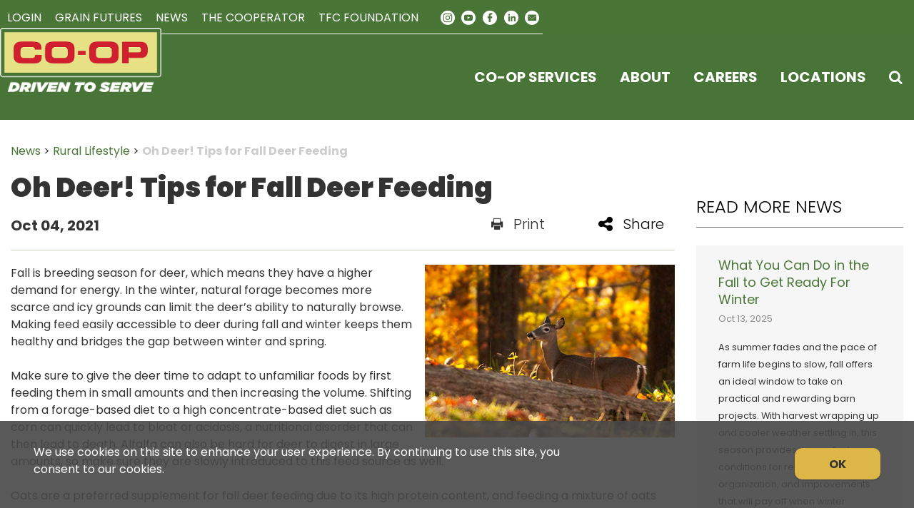

--- FILE ---
content_type: text/html; charset=utf-8
request_url: https://www.ourcoop.com/news/rural-lifestyle/oh-deer!-tips-for-fall-deer-feeding
body_size: 10018
content:
<!DOCTYPE html>

<html lang="en">
<head id="head">
    <meta name="viewport" content="width=device-width, initial-scale=1, maximum-scale=1, user-scalable=no" />
    <meta property="og:image" content="https://storageatlasengagepdcus.blob.core.windows.net/atlas/all-media/tfcsouthstatehendecoop/news-events/rural-lifestyle/2021/october-december/thumbnails/gettyimages-182201866.jpg?ext=.jpg">
<meta property="og:description" content="Fall is breeding season for deer, which means they have a higher demand for energy. In the winter, natural forage becomes more scarce and icy grounds can limit the deer’s ability to naturally browse. Making feed easily accessible to deer during fall and winter keeps them healthy and bridges the gap between winter and spring.">
<meta property="og:title" content="Oh Deer! Tips for Fall Deer Feeding">

    <meta property="og:type" content="website" />
    <meta charset="UTF-8" />
    <title>Oh Deer! Tips for Fall Deer Feeding | Rural Lifestyle News</title>
    <link rel="icon" href="https://storageatlasengagepdcus.blob.core.windows.net/atlas/all-media/tfcsouthstatehendecoop/logos/red-hat-2025-32x32.png?ext=.png" />

    <script src="https://use.fortawesome.com/5e490d89.js"></script>
    <!--Foundation CSS-->
    <link href="https://admin.ourcoop.com/CMSPages/GetResource.ashx?stylesheetname=ATLAS_FoundationSettings" type="text/css" rel="stylesheet" />
    <link href="https://admin.ourcoop.com/CMSPages/GetResource.ashx?stylesheetname=Atlas-Utility-Styles" type="text/css" rel="stylesheet" />
    <link href="https://admin.ourcoop.com/CMSPages/GetResource.ashx?stylesheetname=ATLAS_February_Group" type="text/css" rel="stylesheet" />
    <!--End Foundation CSS-->
    <link href="https://admin.ourcoop.com/CMSPages/GetResource.ashx?stylesheetname=TFCSOUTHSTATEHENDECOOP" type="text/css" rel="stylesheet" />


    <!--Custom Typekit/CSS-->
    <link rel="preconnect" href="https://fonts.googleapis.com">
<link rel="preconnect" href="https://fonts.gstatic.com" crossorigin>
<link href="https://fonts.googleapis.com/css2?family=Poppins:ital,wght@0,100;0,200;0,300;0,400;0,500;0,600;0,700;0,800;0,900;1,100;1,200;1,300;1,400;1,500;1,600;1,700;1,800;1,900&display=swap" rel="stylesheet">
    <!--End Custom Typekit/CSS-->
    <!--Retailer Typekit-->
    <link rel="stylesheet" href="https://use.typekit.net/ble1ufr.css">
    <!--End Retailer Typekit-->
    <!-- Meta Pixel Code -->
<script>
!function(f,b,e,v,n,t,s)
{if(f.fbq)return;n=f.fbq=function(){n.callMethod?
n.callMethod.apply(n,arguments):n.queue.push(arguments)};
if(!f._fbq)f._fbq=n;n.push=n;n.loaded=!0;n.version='2.0';
n.queue=[];t=b.createElement(e);t.async=!0;
t.src=v;s=b.getElementsByTagName(e)[0];
s.parentNode.insertBefore(t,s)}(window, document,'script',
'https://connect.facebook.net/en_US/fbevents.js');
fbq('init', '2812602748913804');
fbq('track', 'PageView');
</script>
<noscript><img height="1" width="1" style="display:none"
src="https://www.facebook.com/tr?id=2812602748913804&ev=PageView&noscript=1"
/></noscript>
<!-- End Meta Pixel Code —>

    
    <script type="application/ld+json">
{
  "@context": "https://schema.org",
  "@type": "LocalBusiness",
  "name": "Tennessee Farmers Cooperative",
  "image": "https://storageatlasengagepdcus.blob.core.windows.net/atlas/all-media/tfcsouthstatehendecoop/logos/coop_driven_to_serve_logo_2024_white_tag_1.png?ext=.png",
  "url": "https://www.ourcoop.com",
  "telephone": "",
  "priceRange": "$$",
  "address": {
    "@type": "PostalAddress",
    "streetAddress": "180 Old Nashville Hwy",
    "addressLocality": "La Vergne",
    "addressRegion": "TN",
    "postalCode": "37086",
    "addressCountry": ""
  },
  "geo": {
    "@type": "GeoCoordinates",
    "latitude": "",
    "longitude": ""
  }
}
</script>


    <!-- Google Tag Manager -->
    <script>
    (function (w, d, s, l, i) {
        w[l] = w[l] || []; w[l].push({
            'gtm.start':
                new Date().getTime(), event: 'gtm.js'
        }); var f = d.getElementsByTagName(s)[0],
            j = d.createElement(s), dl = l != 'dataLayer' ? '&l=' + l : ''; j.async = true; j.src =
            'https://www.googletagmanager.com/gtm.js?id=' + i + dl; f.parentNode.insertBefore(j, f);
    })(window, document, 'script', 'dataLayer', 'GTM-P3QHQLVS');</script>
    <!-- End Google Tag Manager -->
    <!--Google Search Console Meta Tag-->
    
    <!--End Google Search Console Meta Tag-->
    <script type="text/javascript" src="https://admin.ourcoop.com/CMSPages/GetResource.ashx?scriptfile=/CMSScripts/Custom/Atlas/jquery-3.7.1.min.js"></script>
    <script type="text/javascript">
        function loadScript(url, callback) {
            var script = document.createElement("script");
            script.type = "text/javascript";
            if (script.readyState) { //IE
                script.onreadystatechange = function () {
                    if (script.readyState == "loaded" || script.readyState == "complete") {
                        script.onreadystatechange = null;
                        callback();
                    }
                };
            } else { //Others
                script.onload = function () {
                    callback();
                };
            }
            if ($('script[src="+ url +"]').length == 0) {
                //console.log(url);
                script.src = url;
                document.getElementsByTagName("head")[0].appendChild(script);
            }
            else {
                callback();
            }
        }
    </script>
    <script defer src="https://use.fonticons.com/00591586.js"></script>

    
    
    <link href="/kentico/bundles/pageComponents/styles?v=19hcdVZQ-0TA4ancgCa7DGqPZhCgKfKt9BbbwtkxVTo1" rel="stylesheet"/>
<link href="/kentico/bundles/formComponents/styles?v=8H2TEzbDvmh5K9OiPMkviVncSpMMonTXqd6Owlhn_PA1" rel="stylesheet"/>



<script type='text/javascript'>
        var appInsights=window.appInsights||function(config)
        {
            function r(config){ t[config] = function(){ var i = arguments; t.queue.push(function(){ t[config].apply(t, i)})} }
            var t = { config:config},u=document,e=window,o='script',s=u.createElement(o),i,f;for(s.src=config.url||'//az416426.vo.msecnd.net/scripts/a/ai.0.js',u.getElementsByTagName(o)[0].parentNode.appendChild(s),t.cookie=u.cookie,t.queue=[],i=['Event','Exception','Metric','PageView','Trace','Ajax'];i.length;)r('track'+i.pop());return r('setAuthenticatedUserContext'),r('clearAuthenticatedUserContext'),config.disableExceptionTracking||(i='onerror',r('_'+i),f=e[i],e[i]=function(config, r, u, e, o) { var s = f && f(config, r, u, e, o); return s !== !0 && t['_' + i](config, r, u, e, o),s}),t
        }({
            //instrumentationKey:'323f461c-79df-454a-8269-59fe70342a0a'
            connectionString:  ''
,
        });

        window.appInsights=appInsights;
        appInsights.trackPageView();
</script>
</head>
<body>
    <noscript>
        <iframe src="https://www.googletagmanager.com/ns.html?id=GTM-P3QHQLVS" height="0" width="0" style="display:none;visibility:hidden"></iframe>
    </noscript>



    <nav class="atlas-widget atlas-flex-menu ">
        <!-- Add macro for design classes -->
        <div class="atlas-flex-menu-inner single-nav">
            <a class="home-link" href="https://www.ourcoop.com" title="TFC"><img src="https://storageatlasengagepdcus.blob.core.windows.net/atlas/all-media/tfcsouthstatehendecoop/logos/coop_driven_to_serve_logo_2024_white_tag_1.png?ext=.png" alt="TFC"></a>
            <span id="mobile-menu-button" class="fa fa-menu mobile-menu-button"></span>
<ul class="single-mobile-nav main-nav-wrapper main-nav-primary-set">
                <li class="menu-item-with-children">
                                                <a class="menu-nav-link mf-heatmap-click Small _self" href="/co-op-services" target="_self">Co-op Services</a>
                                            <div class="sub-menu-container sub-small flexMenuSmallDiv">
                            <ul>
                                    <li class="sub-menu-item-with-children">
<a class="mf-heatmap-target" href="/co-op-services/agronomy" target=_self>
                                                Agronomy Services
                                            </a>
                                    </li>
                                    <li class="sub-menu-item-with-children">
<a class="mf-heatmap-target" href="/co-op-services/rurallifestyle" target=_self>
                                                Farm & Rural Lifestyle
                                            </a>
                                    </li>
                                    <li class="sub-menu-item-with-children">
<a class="mf-heatmap-target" href="/co-op-services/livestock" target=_self>
                                                Livestock & Pet Supplies
                                            </a>
                                    </li>
                            </ul>
                        </div>
                                        
                </li>
                <li class="menu-item-with-children">
                                                <a class="menu-nav-link mf-heatmap-click Small _self" href="/about" target="_self">About</a>
                                            <div class="sub-menu-container sub-small flexMenuSmallDiv">
                            <ul>
                                    <li class="sub-menu-item-with-children">
<a class="mf-heatmap-target" href="/about/our-history" target=_self>
                                                Our History
                                            </a>
                                    </li>
                            </ul>
                        </div>
                                        
                </li>
                <li class="menu-item-with-children">
                                                <a class="menu-nav-link mf-heatmap-click Small _self" href="/careers-en" target="_self">Careers</a>
                                            <div class="sub-menu-container sub-small flexMenuSmallDiv">
                            <ul>
                            </ul>
                        </div>
                                        
                </li>
                <li class="menu-item-with-children">
                                                <a class="menu-nav-link mf-heatmap-click Small " href="/locations" target="_self">Locations</a>
                                            <div class="sub-menu-container sub-small flexMenuSmallDiv">
                            <ul>
                            </ul>
                        </div>
                                        
                </li>
</ul>
<hr id="single-nav-hr" />
<script type="text/javascript">
    $(document).ready(function () {
        $('.menu-item-with-children').each(function (i) {
            if ($(this).find('div ul li').hasClass('sub-menu-item-with-children') == false) {
                $(this).find('.flexMenuSmallDiv').remove();
            }
        });
    });
</script>

<ul style="float:right;display:none;" class="main-top-nav-wrapper main-top-nav-primary-set" id="show-mobile">
            <li>
                    <a class="menu-nav-link mf-heatmap-click  " href="https://www.ourcfs.com/main/default.aspx" target="_blank">Login</a>
            </li>
            <li>
                    <a class="menu-nav-link mf-heatmap-click  " href="/grain/futures" target="_self">Grain Futures</a>
            </li>
            <li>
                    <a class="menu-nav-link mf-heatmap-click  " href="/news" target="_self">News</a>
            </li>
            <li>
                    <a class="menu-nav-link mf-heatmap-click  " href="/the-cooperator" target="_self">The Cooperator</a>
            </li>
            <li>
                    <a class="menu-nav-link mf-heatmap-click  " href="https://www.ourcoopfoundation.org/" target="_blank">TFC Foundation</a>
            </li>
</ul>
        <ul class="inline-list-nav" id="socialNavMobileView" style="display:none;">
              <li> <a class="fa fa-instagram-solid" target="_blank" href="https://www.instagram.com/tennesseefarmerscooperative/" title="instagram"></a>
  </li>
  <li> <a class="fa fa-circle-youtube" target="_blank" href="https://www.youtube.com/user/TnFarmersCooperative" title="youtube"></a>
  </li>
  <li> <a class="fa fa-circle-fb" target="_blank" href="https://www.facebook.com/TennesseeFarmersCooperative" title="facebook"></a>
  </li>
  <li> <a class="fa fa-circle-in" target="_blank" href="https://www.linkedin.com/company/tennessee-farmers-cooperative/mycompany/?viewAsMember=true" title="linkedin"></a>
  </li>
  <li> <a class="fa fa-circle-ml" href="/News/Newsletter-Sign-Up" title="newsletter"></a>
  </li>
        </ul>
    <ul id="search-single-icon" style="display:none;"></ul>

        </div>
    </nav>
    
        <script type="text/javascript">
            $(document).ready(function () {
                function checkMediaQuery() {
                    const isDesktop = window.matchMedia("(min-width: 48.1rem)").matches;
                    const isShowing = $(".single-mobile-nav.main-nav-wrapper.main-nav-primary-set").hasClass("is-showing");
                    const displayStyle = isDesktop || !isShowing ? "none" : "block";
                    const isSocialOn = true;
                    const flexStyle = isSocialOn && !isDesktop && isShowing ? "flex" : "none";

                    $("#show-mobile").css("display", displayStyle);
                    $("#socialNavMobileView").css("display", flexStyle);
                    $("#search-single-icon").css("display", displayStyle);
                    $("#single-nav-hr").css("display", displayStyle);

                    if (true === "true") {
                        if (isDesktop || !isShowing) {
                            $("ul#search-single-icon li.atlas-search-menu").first().remove();
                        }
                    }
                }
                // Run on page load
                checkMediaQuery();

                // Run on window resize
                $(window).resize(checkMediaQuery);
            });
        </script>
        <script type="text/javascript">
            $(function () {
                var searchIcon = '<li class="atlas-search-menu"><a class="menu-nav-link" data-open="AtlasSearchModal" href="#" aria-controls="AtlasSearchModal" aria-haspopup="true" aria-label="Search Icon" tabindex="0"><span class="fa fa-search search-icon"></span></a></li>';
                const socialNavflexStyle =  true === true ? "flex" : "none";
                var isMenuOpen = false;
                $('#mobile-menu-button').click(function () {
                    if (!isMenuOpen) {
                        isMenuOpen = true;
                        $("ul.single-mobile-nav.main-nav-wrapper.main-nav-primary-set li.atlas-search-menu").first().remove();
                        // Added code to add selected class on the Utilities menu for Mobile.
                        if (localStorage.content == undefined || localStorage.content == "") {
                            $('.main-nav-wrapper.main-nav-primary-set, #menu-sub-list, .menu-mobile-sub-nav').addClass('is-showing');
                            $(mainMenuSubItem[0]).addClass('is-active-tab');
                            $("#show-mobile").css("display", "block");
                            $("#single-nav-hr").css("display", "block");
                            // make this is dependent
                            $("#socialNavMobileView").css("display", socialNavflexStyle);
                            $("#search-single-icon").css("display", "block");
                        }
                        else {
                            $('.main-nav-wrapper.main-nav-primary-set, #menu-sub-list, .menu-mobile-sub-nav').addClass('is-showing');
                            $(mainMenuSubItem[1]).addClass('is-active-tab');
                            $("#show-mobile").css("display", "block");
                            $("#single-nav-hr").css("display", "block");
                            // make this is dependent
                            $("#socialNavMobileView").css("display", socialNavflexStyle);
                            $("#search-single-icon").css("display", "block");
                            $('.main-top-nav-primary-set').find('a[href="' + localStorage.content + '"]').addClass('active');
                            $('.main-nav-primary-set li a').removeClass('active');
                            localStorage.content = "";
                        }
                    }
                    else {
                        isMenuOpen = false;
                        $("#show-mobile").css("display", "none");
                        $("#single-nav-hr").css("display", "none");
                        $("#socialNavMobileView").css("display", "none");
                        $("#search-single-icon").css("display", "none");
                        $('.main-nav-wrapper, #menu-sub-list, .menu-mobile-sub-nav').removeClass('is-showing');
                        $(mainMenuSubItem).removeClass('is-active-tab');
                        $("ul.single-mobile-nav.main-nav-wrapper.main-nav-primary-set").append(searchIcon);
                    }
                })

                var mainMenuSubItem = $('.menu-mobile-sub-nav span')
                var menuGroups = $('.main-nav-wrapper');
                var tabIndex = 0;
                for (i = 0; i < mainMenuSubItem.length; i++) {
                    (function (index) {
                        $(mainMenuSubItem[index]).click(function () {
                            tabIndex = index;
                            $(mainMenuSubItem).removeClass('is-active-tab');
                            $(this).addClass('is-active-tab');
                            $(menuGroups).removeClass("is-showing");
                            $(menuGroups[index]).addClass("is-showing");
                        })
                    })(i)
                }

                if (socialNavflexStyle == "flex") {
                    // update the search icon on the bottom of the nav
                    $("ul.single-mobile-nav.main-nav-wrapper.main-nav-primary-set li.atlas-search-menu").first().remove();
                    $("ul#search-single-icon").append(searchIcon);


                } else {
                    // update the search icon on the of the upper nav
                    $("ul.main-top-nav-wrapper.main-top-nav-primary-set li.atlas-search-menu").first().remove()
                    $("ul#search-single-icon").append(searchIcon);
                }

                $("ul.single-mobile-nav.main-nav-wrapper.main-nav-primary-set").append(searchIcon);

                // Added code to add selected class on the Utilities menu for Mobile.
                $('.main-top-nav-primary-set li').click(function () {
                    localStorage.content = $(this).find('a').attr('href');
                });
            })


            //Search box JS

            jQuery('#AtlasSearchModal[data-reveal]').on('open.zf.reveal', function () {
                $(this).parent('.reveal-overlay').css("z-index", "10000000");
                $(this).find('.searcharea').focus();
            });
            jQuery('#AtlasSearchModal[data-reveal]').on('closed.zf.reveal', function () {
                jQuery(this).find('.searcharea').val('').css({
                    "border": "1px solid #ccc",
                    "border-left": "0",
                    "border-top": "0",
                    "border-bottom": "0"
                });;
                jQuery(this).parent('.reveal-overlay').css("z-index", "1000");

            });

            jQuery(".searcharea").attr("placeholder", "Search");

            jQuery(document).on('click', ".AtlasSrchbtn", function () {
                var value = jQuery("#AtlasSearchModal .searcharea").val();
                var charCount = value.length;
                if (value != "" && value != undefined) {
                    if (charCount >= 3) {
                        jQuery(this).parent('.searchBox').find('.searcharea').css("border-style", "solid");
                        jQuery(this).parent('.searchBox').find('.searcharea').css("border-color", "#ccc");
                        jQuery(this).parent('.searchBox').find('.searcharea').css("border-width", "0px 1px 0 0");
                        location.href = window.location.origin + "/search-results?searchtext=" + value;
                    } else {
                        $("#Error_Info").show();
                        jQuery(this).parent('.searchBox').find('.searcharea').css("border", "2px solid #D8000C");
                    }
                } else {
                    jQuery(this).parent('.searchBox').find('.searcharea').css("border", "2px solid #D8000C");
                }
            });

            $(function () {
                $('.sub-menu-container').each(function () {
                    if ($(this).html().trim() == '') {
                        $(this).remove();
                    }
                });
            });

            //Search box JS
        </script>

    <div id="AtlasSearchModal" class="reveal" data-options="closeOnClick:false;closeOnEsc:false;" data-reveal data-uploadertext="Please do not upload files containing personal identifiable information (PII). This includes but is not limited to SSN, credit card number, driver’s license number, or taxpayer ID.">
        <div id="SearchBox_pnlSearch" class="searchBox" onkeypress="javascript:return WebForm_FireDefaultButton(event, 'SearchBox_btnSearch')">
            <label for="SearchBox_txtWord" id="SearchBox_lblSearch" class="Search-Label" style="display:none;">Search for:</label>
            <input type="text" maxlength="1000" id="SearchBox_txtWord" class="searcharea form-control" placeholder="Search">
            <input type="submit" value="Search" id="SearchBox_btnSearch" class="AtlasSrchbtn btn btn-default">
            <div id="SearchBox_pnlPredictiveResultsHolder" class="predictiveSearchHolder">
            </div>
        </div>
        <a class="close-off-search" data-close href="javascript: void(0)"><em class="fa fa-times"></em></a>
        <label for="error_info" id="Error_Info" class="Search-Msg" style="display: none;">Minimum 3 character allowed.</label>
    </div>
        <header class="atlas-utility-header hide-for-small-only atlas-single-nav ">
            <div class="row utility-header-for-large widthfull  atlas-single-nav-row">
                <div class="single-nav-container">
                    <ul style="float:right;" id="show-top-nav">
                <li>
                    <a class="menu-nav-link mf-heatmap-click  " href="https://www.ourcfs.com/main/default.aspx" target="_blank">Login</a>
                </li>
                <li>
                    <a class="menu-nav-link mf-heatmap-click  " href="/grain/futures" target="_self">Grain Futures</a>
                </li>
                <li>
                    <a class="menu-nav-link mf-heatmap-click  " href="/news" target="_self">News</a>
                </li>
                <li>
                    <a class="menu-nav-link mf-heatmap-click  " href="/the-cooperator" target="_self">The Cooperator</a>
                </li>
                <li>
                    <a class="menu-nav-link mf-heatmap-click  " href="https://www.ourcoopfoundation.org/" target="_blank">TFC Foundation</a>
                </li>
</ul>
        <ul class="inline-list-nav" id="socialNavDesktopView">
              <li> <a class="fa fa-instagram-solid" target="_blank" href="https://www.instagram.com/tennesseefarmerscooperative/" title="instagram"></a>
  </li>
  <li> <a class="fa fa-circle-youtube" target="_blank" href="https://www.youtube.com/user/TnFarmersCooperative" title="youtube"></a>
  </li>
  <li> <a class="fa fa-circle-fb" target="_blank" href="https://www.facebook.com/TennesseeFarmersCooperative" title="facebook"></a>
  </li>
  <li> <a class="fa fa-circle-in" target="_blank" href="https://www.linkedin.com/company/tennessee-farmers-cooperative/mycompany/?viewAsMember=true" title="linkedin"></a>
  </li>
  <li> <a class="fa fa-circle-ml" href="/News/Newsletter-Sign-Up" title="newsletter"></a>
  </li>
        </ul>
    <ul id="search-single-icon" style="display:none;"></ul>
                </div>
            </div>
        </header>
    <main style="">
        



<div class="grid-container">
    <div class="grid-x grid-margin-x newsTop">
        
        <div class="cell large-12 medium-12 small-12 p-t-3r NewsSidebar">
            <div>                    <a href="/news" class="CMSBreadCrumbsLink">News</a>
                          >
                    <a href="/news/rural-lifestyle" class="CMSBreadCrumbsLink">Rural Lifestyle</a>
                          >
                    <a href="/news/rural-lifestyle/oh-deer!-tips-for-fall-deer-feeding" class="CMSBreadCrumbsCurrentItem">Oh Deer! Tips for Fall Deer Feeding</a>

</div>
        </div>
        <div class="cell large-9 medium-8 small-12 NewsBody">
                <div class="NewsBody m-t-1r m-b-2r p-b-5r">
                    <h1>Oh Deer! Tips for Fall Deer Feeding</h1>
                    <div class="newsitemcontainer m-t-1r small-12 column">
                        <div class="Date small-8 medium-8 large-8 column">
                            <h4> Oct 04, 2021</h4>
                        </div>
                        <div class="social-share print small-2 medium-2 large-2 column" onclick="javascript:window.print()"><em class="fa fa-print"></em>Print</div>
                        <div class="social-dropdown small-2 medium-2 large-2">
                            <div class="social-share social-dropbtn"><em class="fa fa-share"></em>Share</div>
                            <div class="social-dropdown-content small-3">
                                <div class="social-icon small-12 column"><a class="icon-facebook" href="https://www.facebook.com/" target="_blank" onclick="popUp=window.open('https://www.facebook.com/sharer/sharer.php?u=https://www.ourcoop.com/news/rural-lifestyle/oh-deer!-tips-for-fall-deer-feeding','popupwindow', 'scrollbars=yes,width=800,height=400'); popUp.focus(); return false"><em class="fa fa-facebook-square"></em>Facebook</a></div>
                                <div class="social-icon small-12 column"><a class="icon-twitter" rel="nofollow" href="https://x.com/" target="_blank" onclick="popUp=window.open('https://x.com/intent/tweet?text=Oh+Deer!+Tips+for+Fall+Deer+Feeding https://www.ourcoop.com/news/rural-lifestyle/oh-deer!-tips-for-fall-deer-feeding', 'popupwindow', 'scrollbars=yes,width=800,height=400'); popUp.focus(); return false"><em class="fa fa-twitter-square"></em>X</a></div>
                                <div class="social-icon small-12 column"><a class="icon-email" href="mailto:?subject=Oh Deer! Tips for Fall Deer Feeding &body=https://www.ourcoop.com/news/rural-lifestyle/oh-deer!-tips-for-fall-deer-feeding"><em class="fa fa-envelope"></em>Email</a></div>
                                <div class="social-icon small-12 column"><a class="icon-linkedin" rel="nofollow" href="https://www.linkedin.com" target="_blank" onclick="popUp=window.open('https://www.linkedin.com/shareArticle?mini=true&url=https://www.ourcoop.com/news/rural-lifestyle/oh-deer!-tips-for-fall-deer-feeding', 'popupwindow', 'scrollbars=yes,width=800,height=400'); popUp.focus(); return false"><em class="fa fa-social-linkedin"></em>LinkedIn</a></div>
                            </div>
                        </div>
                    </div>
                    <hr>
                        <img style=display : block class="NewsArticleImage" src="https://storageatlasengagepdcus.blob.core.windows.net/atlas/all-media/tfcsouthstatehendecoop/news-events/rural-lifestyle/2021/october-december/thumbnails/gettyimages-182201866.jpg?ext=.jpg"
                             alt=""
                             title="">
                    <div class="TextContent">Fall is breeding season for deer, which means they have a higher demand for energy. In the winter, natural forage becomes more scarce and icy grounds can limit the deer&rsquo;s ability to naturally browse. Making feed easily accessible to deer during fall and winter keeps them healthy and bridges the gap between winter and spring.<br />
&nbsp;<br />
Make sure to give the deer time to adapt to unfamiliar foods by first feeding them in small amounts and then increasing the volume. Shifting from a forage-based diet to a high concentrate-based diet such as corn can quickly lead to bloat or acidosis, a nutritional disorder that can then lead to death. Alfalfa can also be hard for deer to digest in large amounts, so make sure they are slowly introduced to this feed source as well.<br />
&nbsp;<br />
Oats are a preferred supplement for fall deer feeding due to its high protein content, and feeding a mixture of oats and barley is a popular practice as well. Salt and mineral licks can also be provided throughout the winter to help the deer&rsquo;s bodies adapt to the colder weather. Additionally, deer love to snack on a wide variety of fruits and&nbsp;vegetables&nbsp;such as apples, grapes, small plums, cherries, pears, pumpkin, carrots, snap peas, tomatoes, squash, almonds, watermelon, and persimmons.<br />
&nbsp;<br />
Planting food plots is another effective and legal way to support local deer populations. Consider incorporating them onto your property with cereal grains such as oats and wheat or cool season legumes such as clover and alfalfa.<br />
&nbsp;<br />
Feeding deer can increase the transmission of diseases such as chronic wasting disease. Reduce the probability of transfer by using above-ground, covered feeders that keep the food away from harmful toxins or feces that could contaminate the food. If food must be placed on the ground, reduce food pile density and distribute it across a larger area.<br />
&nbsp;<br />
Deer baiting for the purpose of hunting is illegal in Tennessee, so make sure to read more about state rules and regulations at <a href="https://www.tn.gov/twra.html">TWRA.com</a>. Visit your <a href="https://www.ourcoop.com/locations">local Co-op</a> for great outdoor products and top-level knowledge on fall deer feeding and food plot management.&nbsp;<br />
&nbsp;<br />
For more content like this, check out the latest issue of <a href="https://cloud.3dissue.net/30838/30716/30994/60089/index.html">the Cooperator</a>.</div>
                    <div class="NewsArticleFooter">
                        <!-- information -->
                    </div>
                </div>
        </div>
        
        <div class="cell large-3 medium-4 small-12 p-t-3r NewsSidebar">
                <h2 class="news-sidebar">
                    Read More News
                </h2>
                    <div class="grid-content-text atlastechnews">
                        <div class="small-12 column">
                            <header class="sidebar-header">
                                <a href="/news/rural-lifestyle/what-you-can-do-in-the-fall-to-get-ready-for-winte ">What You Can Do in the Fall to Get Ready For Winter</a>
                            </header>
                            <div class="time-stamp"><span class="news-date">Oct 13, 2025</span></div>
                            <div class="artical-summary">As summer fades and the pace of farm life begins to slow, fall offers an ideal window to take on practical and rewarding barn projects. With harvest wrapping up and cooler weather settling in, this season provides the perfect conditions for repairs, organization, and improvements that will pay off when winter arrives.<br />
&nbsp;</div>
                        </div>
                    </div>                    <div class="grid-content-text atlastechnews">
                        <div class="small-12 column">
                            <header class="sidebar-header">
                                <a href="/news/rural-lifestyle/keeping-your-mums-alive-this-fall ">Keeping Your Mums Alive This Fall</a>
                            </header>
                            <div class="time-stamp"><span class="news-date">Oct 06, 2025</span></div>
                            <div class="artical-summary">There&rsquo;s nothing quite like the burst of color that mums bring to porches, gardens, and front steps in the fall. Their vibrant yellows, oranges, purples, and reds feel like a celebration of the harvest season.<br />
&nbsp;</div>
                        </div>
                    </div>                    <div class="grid-content-text atlastechnews">
                        <div class="small-12 column">
                            <header class="sidebar-header">
                                <a href="/news/rural-lifestyle/four-ways-to-use-pumpkins-around-your-home-this-fa ">Four Ways to Use Pumpkins Around Your Home This Fall</a>
                            </header>
                            <div class="time-stamp"><span class="news-date">Sep 22, 2025</span></div>
                            <div class="artical-summary">Pumpkins can be used for lots more than just autumn décor. These hardy gourds are versatile, nutritious, and surprisingly useful around the house.<br />
&nbsp;</div>
                        </div>
                    </div>                    </div>
    </div>
    <div class="grid-container full news-cardLayout p-b-3r">
        
    </div>
</div>


    </main>
    <script type="text/javascript">
        $(function () {
            $(".atlas-flex-menu").addClass("flex-tall");
            $(window).scroll(function () {
                var winTop = $(window).scrollTop();
                if (winTop <= 30) {
                    $(".atlas-flex-menu").addClass("flex-tall");
                    $(".atlas-single-nav").removeClass("flex-single-nav-tall");
                }
                else {
                    $(".atlas-flex-menu").removeClass("flex-tall");
                    $(".atlas-single-nav").addClass("flex-single-nav-tall");
                }

            });
        });
    </script>

    <footer class="grid-footer ">
	
<div class="grid-container full">
	
	<div class="grid-x grid-padding-y">
		
		<div class="cell primary-bg p-t-3r p-b-3r">
		
			<div class="grid-container ">
				<div class="grid-x grid-padding-x grid-padding-y">

					
					

					<div class="cell footer-menu-items">


									<ul class="inline-list footer-nav">
									<li>
											<a href="/co-op-services">Co-op Services </a>
										</li>
<li>
											<a href="/About">About</a>
										</li>
										<li>
											<a href="/locations">Locations</a>
										</li><li>
											<a href="/careers-en">Careers</a>
										</li>
    <li>
											<a href="https://www.ourcfs.com/main/default.aspx" target="_blank">Login</a>
										</li>
    
<li>
											<a href="/news">News</a>
										</li>
<li>
											<a href="/the-cooperator">The Cooperator</a>
										</li>

										
  
</ul>
<hr>
    <ul class="inline-list footer-nav thin">
									
										<li>
                                    <a href="/store-resources" target="_blank">Store Resources</a>
                                </li>
										<li>
											<a href="/system-pages/privacy-policy-terms-of-use">Legal Notice</a>
										</li>
										<li>
											<a href="/system-pages/privacy-policy">PRIVACY POLICY</a>
										</li>
                                        <li>
											<a href="/system-pages/sitemap">Site Map</a>
										</li>
								</ul>	

									
					</div>

					
                                    <div class="cell footer-logo">
                                        <a href="/" title="logo"><img src="https://storageatlasengagepdcus.blob.core.windows.net/atlas/all-media/tfcsouthstatehendecoop/logos/coop_driven_to_serve_logo_2024_white_tag_1.png" alt="TFC">
                                        </a>
                                    </div>
                                   <div class="cell  footer-p">
                                        <h4>Tennessee Farmers Cooperative</h4>
                                           <p> 180 Old Nashville Hwy<br>
                                            La Vergne, TN 37086‑1983<br>
                                            <a href="tel:615-793-8011" title="phone">615‑793‑8011</a>
                                        </p>
                                    </div>

                                   <div class="cell  footer-p">
                                        <h4>For GPS or directions:</h4>
                                           <p><a href="https://maps.apple.com/place?center=36.01634450414165%2C-86.5850884&span=0.009585876420622697%2C0.015416778082325777" target="_blank">200 Old Waldron Road<br>
                                            La Vergne, TN 37086<br>
                                         </a>
                                        </p>
                                    </div>
                           
<div class="cell social">

				

							<ul class="inline-list">
								
								
                                <li>
									<a class="fa fa-instagram-solid" target="_blank" href="https://www.instagram.com/tennesseefarmerscooperative/" title="instagram"></a>
								</li>
                                <li>
									<a class="fa fa-circle-youtube" target="_blank" href="https://www.youtube.com/user/TnFarmersCooperative" title="youtube"></a>
								</li>
                                <li>
									<a class="fa fa-circle-fb" target="_blank" href="https://www.facebook.com/TennesseeFarmersCooperative" title="facebook"></a>
								</li><li>
									<a class="fa fa-circle-in" target="_blank" href="https://www.linkedin.com/company/tennessee-farmers-cooperative/mycompany/?viewAsMember=true" title="linkedin"></a>
								</li><li>
									<a class="fa fa-circle-ml" target="_blank" href="/News/Newsletter-Sign-Up" title="newsletter"></a>
								</li>
								
								
							


</ul></div></div>

	
	
</div></div></div></div></footer>

    

    <script defer type="text/javascript" src="https://admin.ourcoop.com/CMSPages/GetResource.ashx?scriptfile=/CMSScripts/Custom/Atlas/slick.js"></script>
    <script defer type="text/javascript" src="https://admin.ourcoop.com/CMSPages/GetResource.ashx?scriptfile=/CMSScripts/Custom/Atlas/jquery.hoverIntent.js"></script>
    <script type="text/javascript" src="https://admin.ourcoop.com/CMSPages/GetResource.ashx?scriptfile=/CMSScripts/Custom/Atlas/jquery.livequery.min.js"></script>
    <script defer type="text/javascript" src="https://admin.ourcoop.com/CMSPages/GetResource.ashx?scriptfile=/CMSScripts/Custom/Atlas/custom.js"></script>
    <script defer type="text/javascript" src="https://admin.ourcoop.com/CMSPages/GetResource.ashx?scriptfile=/CMSScripts/Custom/Atlas/MI-lazyload.js"></script>
    <script defer type="text/javascript" src="https://admin.ourcoop.com/CMSPages/GetResource.ashx?scriptfile=/CMSScripts/Custom/Atlas/isInViewport.js"></script>

    <script type="text/javascript">
        $(document).ready(function () {
            //$(window).load(function() {
            loadScript('https://admin.ourcoop.com/CMSPages/GetResource.ashx?scriptfile=~/CMSScripts/Custom/Atlas/foundation.min.js', function () {
                $(document).foundation();
            });
        });

        // Added script code to open all external links of the site in new tab
        $(function () {
            $("a[href$='.pdf']").attr('target', '_blank');
        });
    </script>

    <script>
        var input = document.getElementById("SearchBox_txtWord");
        input.addEventListener("keyup", function (event) {
            var value = jQuery("#AtlasSearchModal .searcharea").val();
            var charCount = value.length;
            if (charCount >= 3) {
                $("#Error_Info").hide();
                $("#Error_Info").text("");
                jQuery(this).parent('.searchBox').find('.searcharea').css("border-style", "solid");
                jQuery(this).parent('.searchBox').find('.searcharea').css("border-color", "#ccc");
                jQuery(this).parent('.searchBox').find('.searcharea').css("border-width", "0px 1px 0 0");
            }
            if (event.keyCode === 13) {
                event.preventDefault();
                document.getElementById("SearchBox_btnSearch").click();
            }
        });
    </script>

    

    <script src="/Scripts/jquery.cookiemessage.min.js"></script>
    <script type="text/javascript">
        $(document).ready(function () {
            if ("True" === "True") {
                cookieMessage({
            'mainMessage': "We use cookies on this site to enhance your user experience. By continuing to use this site, you consent to our cookies.",
            'acceptButton': "OK",
            'btnBackgroundColor': "#497637"
        });
    }
    });
    </script>

    
    <script src="/kentico/bundles/forms/scripts?v=F7Hw_oS1hjCHkR9-5lACf-5-ZC6OvuRyFXFTu_etlxk1"></script>


    <link rel="stylesheet" href="https://cdnjs.cloudflare.com/ajax/libs/OwlCarousel2/2.3.4/assets/owl.carousel.min.css">
    <link rel="stylesheet" href="https://cdnjs.cloudflare.com/ajax/libs/OwlCarousel2/2.3.4/assets/owl.theme.default.min.css">
    <script src="https://cdnjs.cloudflare.com/ajax/libs/OwlCarousel2/2.3.4/owl.carousel.js"></script>
    <script src="/Kentico/Scripts/jquery.colorbox-min.js"></script>
    <script src="https://cdnjs.cloudflare.com/ajax/libs/jquery-cookie/1.4.1/jquery.cookie.js"></script>
    
    
<script type="text/javascript" src="/_Incapsula_Resource?SWJIYLWA=719d34d31c8e3a6e6fffd425f7e032f3&ns=1&cb=1104192658" async></script></body>
</html>


--- FILE ---
content_type: text/css; charset=utf-8
request_url: https://admin.ourcoop.com/CMSPages/GetResource.ashx?stylesheetname=Atlas-Utility-Styles
body_size: 3437
content:
.primary-bg{background-color:#497637;color:#fefefe}.primary-bg a:not(.button),.primary-bg h1,.primary-bg h2,.primary-bg h3,.primary-bg h4,.primary-bg h5,.primary-bg h6,.primary-bg p,.primary-bg li{color:#fefefe}.primary-bg a:not(.button):hover{color:#fefefe;font-weight:bold}.primary-bg .invert-text-color a:not(.button),.primary-bg.invert-text-color a:not(.button),.primary-bg .invert-text-color h1,.primary-bg.invert-text-color h1,.primary-bg .invert-text-color h2,.primary-bg.invert-text-color h2,.primary-bg .invert-text-color h3,.primary-bg.invert-text-color h3,.primary-bg .invert-text-color h4,.primary-bg.invert-text-color h4,.primary-bg .invert-text-color h5,.primary-bg.invert-text-color h5,.primary-bg .invert-text-color h6,.primary-bg.invert-text-color h6,.primary-bg .invert-text-color p,.primary-bg.invert-text-color p,.primary-bg .invert-text-color li,.primary-bg.invert-text-color li{color:#0a0a0a}.feature-section-large--layout-d__text.primary-bg table{background-color:#497637}.primaryColor-Light{background-color:#f5f5f5;color:#0a0a0a}.primaryColor-Light:not(.button),.primaryColor-Light h1,.primaryColor-Light h2,.primaryColor-Light h3,.primaryColor-Light h4,.primaryColor-Light h5,.primaryColor-Light h6,.primaryColor-Light p,.primaryColor-Light li{color:#0a0a0a}.primaryColor-Light a:not(.button):hover{color:#0a0a0a;font-weight:bold}.primaryColor-Light .invert-text-color a:not(.button),.primaryColor-Light.invert-text-color a:not(.button),.primaryColor-Light .invert-text-color h1,.primaryColor-Light.invert-text-color h1,.primaryColor-Light .invert-text-color h2,.primaryColor-Light.invert-text-color h2,.primaryColor-Light .invert-text-color h3,.primaryColor-Light.invert-text-color h3,.primaryColor-Light .invert-text-color h4,.primaryColor-Light.invert-text-color h4,.primaryColor-Light .invert-text-color h5,.primaryColor-Light.invert-text-color h5,.primaryColor-Light .invert-text-color h6,.primaryColor-Light.invert-text-color h6,.primaryColor-Light .invert-text-color p,.primaryColor-Light.invert-text-color p,.primaryColor-Light .invert-text-color li,.primaryColor-Light.invert-text-color li{color:#fefefe}.feature-section-large--layout-d__text.primaryColor-Light table{background-color:#f5f5f5}.primaryColor-Dark{background-color:#1a5632;color:#fefefe}.primaryColor-Dark:not(.button),.primaryColor-Dark h1,.primaryColor-Dark h2,.primaryColor-Dark h3,.primaryColor-Dark h4,.primaryColor-Dark h5,.primaryColor-Dark h6,.primaryColor-Dark p,.primaryColor-Dark li{color:#fefefe}.primaryColor-Dark a:not(.button):hover{color:#fefefe;font-weight:bold}.primaryColor-Dark .invert-text-color a:not(.button),.primaryColor-Dark.invert-text-color a:not(.button),.primaryColor-Dark .invert-text-color h1,.primaryColor-Dark.invert-text-color h1,.primaryColor-Dark .invert-text-color h2,.primaryColor-Dark.invert-text-color h2,.primaryColor-Dark .invert-text-color h3,.primaryColor-Dark.invert-text-color h3,.primaryColor-Dark .invert-text-color h4,.primaryColor-Dark.invert-text-color h4,.primaryColor-Dark .invert-text-color h5,.primaryColor-Dark.invert-text-color h5,.primaryColor-Dark .invert-text-color h6,.primaryColor-Dark.invert-text-color h6,.primaryColor-Dark .invert-text-color p,.primaryColor-Dark.invert-text-color p,.primaryColor-Dark .invert-text-color li,.primaryColor-Dark.invert-text-color li{color:#0a0a0a}.feature-section-large--layout-d__text.primaryColor-Dark table{background-color:#1a5632}.secondary-bg{background-color:#e7e085;color:#0a0a0a}.secondary-bg a:not(.button),.secondary-bg h1,.secondary-bg h2,.secondary-bg h3,.secondary-bg h4,.secondary-bg h5,.secondary-bg h6,.secondary-bg p,.secondary-bg li{color:#0a0a0a}.secondary-bg a:not(.button):hover{color:#0a0a0a;font-weight:bold}.secondary-bg .invert-text-color a:not(.button),.secondary-bg.invert-text-color a:not(.button),.secondary-bg .invert-text-color h1,.secondary-bg.invert-text-color h1,.secondary-bg .invert-text-color h2,.secondary-bg.invert-text-color h2,.secondary-bg .invert-text-color h3,.secondary-bg.invert-text-color h3,.secondary-bg .invert-text-color h4,.secondary-bg.invert-text-color h4,.secondary-bg .invert-text-color h5,.secondary-bg.invert-text-color h5,.secondary-bg .invert-text-color h6,.secondary-bg.invert-text-color h6,.secondary-bg .invert-text-color p,.secondary-bg.invert-text-color p,.secondary-bg .invert-text-color li,.secondary-bg.invert-text-color li{color:#fefefe}.feature-section-large--layout-d__text.secondary-bg table{background-color:#e7e085}.secondaryColor-Light{background-color:#ce202f;color:#fefefe}.secondaryColor-Light a:not(.button),.secondaryColor-Light h1,.secondaryColor-Light h2,.secondaryColor-Light h3,.secondaryColor-Light h4,.secondaryColor-Light h5,.secondaryColor-Light h6,.secondaryColor-Light p,.secondaryColor-Light li{color:#fefefe}.secondary-bg a:not(.button):hover{color:#fefefe;font-weight:bold}.secondaryColor-Light .invert-text-color a:not(.button),.secondaryColor-Light.invert-text-color a:not(.button),.secondaryColor-Light .invert-text-color h1,.secondaryColor-Light.invert-text-color h1,.secondaryColor-Light .invert-text-color h2,.secondaryColor-Light.invert-text-color h2,.secondaryColor-Light .invert-text-color h3,.secondaryColor-Light.invert-text-color h3,.secondaryColor-Light .invert-text-color h4,.secondaryColor-Light.invert-text-color h4,.secondaryColor-Light .invert-text-color h5,.secondaryColor-Light.invert-text-color h5,.secondaryColor-Light .invert-text-color h6,.secondaryColor-Light.invert-text-color h6,.secondaryColor-Light .invert-text-color p,.secondaryColor-Light.invert-text-color p,.secondaryColor-Light .invert-text-color li,.secondaryColor-Light.invert-text-color li{color:#0a0a0a}.feature-section-large--layout-d__text.secondaryColor-Light table{background-color:#ce202f}.secondaryColor-Dark{background-color:#dec040;color:#0a0a0a}.secondaryColor-Dark a:not(.button),.secondaryColor-Dark h1,.secondaryColor-Darkt h2,.secondaryColor-Dark h3,.secondaryColor-Dark h4,.secondaryColor-Dark h5,.secondaryColor-Dark h6,.secondaryColor-Dark p,.secondaryColor-Dark li{color:#0a0a0a}.secondaryColor-Dark a:not(.button):hover{color:#0a0a0a;font-weight:bold}.secondaryColor-Dark .invert-text-color a:not(.button),.secondaryColor-Dark.invert-text-color a:not(.button),.secondaryColor-Dark .invert-text-color h1,.secondaryColor-Dark.invert-text-color h1,.secondaryColor-Dark .invert-text-color h2,.secondaryColor-Dark.invert-text-color h2,.secondaryColor-Dark .invert-text-color h3,.secondaryColor-Dark.invert-text-color h3,.secondaryColor-Dark .invert-text-color h4,.secondaryColor-Dark.invert-text-color h4,.secondaryColor-Dark .invert-text-color h5,.secondaryColor-Dark.invert-text-color h5,.secondaryColor-Dark .invert-text-color h6,.secondaryColor-Dark.invert-text-color h6,.secondaryColor-Dark .invert-text-color p,.secondaryColor-Dark.invert-text-color p,.secondaryColor-Dark .invert-text-color li,.secondaryColor-Dark.invert-text-color li{color:#fefefe}.feature-section-large--layout-d__text.secondaryColor-Dark table{background-color:#dec040}.light-gray-bg{background-color:#f6edc9;color:#0a0a0a}.light-gray-bg a:not(.button),.light-gray-bg h1,.light-gray-bg h2,.light-gray-bg h3,.light-gray-bg h4,.light-gray-bg h5,.light-gray-bg h6,.light-gray-bg p,.light-gray-bg li{color:#0a0a0a}.light-gray-bg a:not(.button):hover{color:#0a0a0a;font-weight:bold}.light-gray-bg .invert-text-color a:not(.button),.light-gray-bg.invert-text-color a:not(.button),.light-gray-bg .invert-text-color h1,.light-gray-bg.invert-text-color h1,.light-gray-bg .invert-text-color h2,.light-gray-bg.invert-text-color h2,.light-gray-bg .invert-text-color h3,.light-gray-bg.invert-text-color h3,.light-gray-bg .invert-text-color h4,.light-gray-bg.invert-text-color h4,.light-gray-bg .invert-text-color h5,.light-gray-bg.invert-text-color h5,.light-gray-bg .invert-text-color h6,.light-gray-bg.invert-text-color h6,.light-gray-bg .invert-text-color p,.light-gray-bg.invert-text-color p,.light-gray-bg .invert-text-color li,.light-gray-bg.invert-text-color li{color:#fefefe}.feature-section-large--layout-d__text.light-gray-bg table{background-color:#f6edc9}.medium-gray-bg{background-color:#c3d8b7;color:#0a0a0a}.medium-gray-bg a:not(.button),.medium-gray-bg h1,.medium-gray-bg h2,.medium-gray-bg h3,.medium-gray-bg h4,.medium-gray-bg h5,.medium-gray-bg h6,.medium-gray-bg p,.medium-gray-bg li{color:#0a0a0a}.medium-gray-bg a:not(.button):hover{color:#0a0a0a;font-weight:bold}.medium-gray-bg .invert-text-color a:not(.button),.medium-gray-bg.invert-text-color a:not(.button),.medium-gray-bg .invert-text-color h1,.medium-gray-bg.invert-text-color h1,.medium-gray-bg .invert-text-color h2,.medium-gray-bg.invert-text-color h2,.medium-gray-bg .invert-text-color h3,.medium-gray-bg.invert-text-color h3,.medium-gray-bg .invert-text-color h4,.medium-gray-bg.invert-text-color h4,.medium-gray-bg .invert-text-color h5,.medium-gray-bg.invert-text-color h5,.medium-gray-bg .invert-text-color h6,.medium-gray-bg.invert-text-color h6,.medium-gray-bg .invert-text-color p,.medium-gray-bg.invert-text-color p,.medium-gray-bg .invert-text-color li,.medium-gray-bg.invert-text-color li{color:#fefefe}.feature-section-large--layout-d__text.medium-gray-bg table{background-color:#c3d8b7}.dark-gray-bg{background-color:#4b6d77;color:#fefefe}.dark-gray-bg a:not(.button),.dark-gray-bg h1,.dark-gray-bg h2,.dark-gray-bg h3,.dark-gray-bg h4,.dark-gray-bg h5,.dark-gray-bg h6,.dark-gray-bg p,.dark-gray-bg li{color:#fefefe}.dark-gray-bg a:not(.button):hover{color:#fefefe;font-weight:bold}.dark-gray-bg .invert-text-color a:not(.button),.dark-gray-bg.invert-text-color a:not(.button),.dark-gray-bg .invert-text-color h1,.dark-gray-bg.invert-text-color h1,.dark-gray-bg .invert-text-color h2,.dark-gray-bg.invert-text-color h2,.dark-gray-bg .invert-text-color h3,.dark-gray-bg.invert-text-color h3,.dark-gray-bg .invert-text-color h4,.dark-gray-bg.invert-text-color h4,.dark-gray-bg .invert-text-color h5,.dark-gray-bg.invert-text-color h5,.dark-gray-bg .invert-text-color h6,.dark-gray-bg.invert-text-color h6,.dark-gray-bg .invert-text-color p,.dark-gray-bg.invert-text-color p,.dark-gray-bg .invert-text-color li,.dark-gray-bg.invert-text-color li{color:#0a0a0a}.feature-section-large--layout-d__text.dark-gray-bg table{background-color:#4b6d77}.black-bg{background-color:#0a0a0a;color:#fefefe}.black-bg a:not(.button),.black-bg h1,.black-bg h2,.black-bg h3,.black-bg h4,.black-bg h5,.black-bg h6,.black-bg p,.black-bg li{color:#fefefe}.black-bg a:not(.button):hover{color:#fefefe;font-weight:bold}.black-bg .invert-text-color a:not(.button),.black-bg.invert-text-color a:not(.button),.black-bg .invert-text-color h1,.black-bg.invert-text-color h1,.black-bg .invert-text-color h2,.black-bg.invert-text-color h2,.black-bg .invert-text-color h3,.black-bg.invert-text-color h3,.black-bg .invert-text-color h4,.black-bg.invert-text-color h4,.black-bg .invert-text-color h5,.black-bg.invert-text-color h5,.black-bg .invert-text-color h6,.black-bg.invert-text-color h6,.black-bg .invert-text-color p,.black-bg.invert-text-color p,.black-bg .invert-text-color li,.black-bg.invert-text-color li{color:#0a0a0a}.feature-section-large--layout-d__text.black-bg table{background-color:#0a0a0a}.white-bg{background-color:#fefefe;color:#0a0a0a}.white-bg a:not(.button),.white-bg h1,.white-bg h2,.white-bg h3,.white-bg h4,.white-bg h5,.white-bg h6,.white-bg p,.white-bg li{color:#0a0a0a}.white-bg a:not(.button):hover{color:#0a0a0a;font-weight:bold}.white-bg .invert-text-color a:not(.button),.white-bg.invert-text-color a:not(.button),.white-bg .invert-text-color h1,.white-bg.invert-text-color h1,.white-bg .invert-text-color h2,.white-bg.invert-text-color h2,.white-bg .invert-text-color h3,.white-bg.invert-text-color h3,.white-bg .invert-text-color h4,.white-bg.invert-text-color h4,.white-bg .invert-text-color h5,.white-bg.invert-text-color h5,.white-bg .invert-text-color h6,.white-bg.invert-text-color h6,.white-bg .invert-text-color p,.white-bg.invert-text-color p,.white-bg .invert-text-color li,.white-bg.invert-text-color li{color:#fefefe}.feature-section-large--layout-d__text.white-bg table{background-color:#fefefe}.gradient-bg{background:linear-gradient(rgba(246,237,201,.75),rgba(73,118,55,.9));color:#fefefe}.gradient-bg a:not(.button),.gradient-bg h1,.gradient-bg h2,.gradient-bg h3,.gradient-bg h4,.gradient-bg h5,.gradient-bg h6,.gradient-bg p,.gradient-bg li{color:#fefefe}.gradient-bg a:not(.button):hover{color:#fefefe;font-weight:bold}.gradient-bg .invert-text-color a:not(.button),.gradient-bg.invert-text-color a:not(.button),.gradient-bg .invert-text-color h1,.gradient-bg.invert-text-color h1,.gradient-bg .invert-text-color h2,.gradient-bg.invert-text-color h2,.gradient-bg .invert-text-color h3,.gradient-bg.invert-text-color h3,.gradient-bg .invert-text-color h4,.gradient-bg.invert-text-color h4,.gradient-bg .invert-text-color h5,.gradient-bg.invert-text-color h5,.gradient-bg .invert-text-color h6,.gradient-bg.invert-text-color h6,.gradient-bg .invert-text-color p,.gradient-bg.invert-text-color p,.gradient-bg .invert-text-color li,.gradient-bg.invert-text-color li{color:#0a0a0a}.feature-section-large--layout-d__text.gradient-bg table{background-image:linear-gradient(#497637,#f6edc9)}.img_S_1_1{padding-top:100%}.img_S_2_1{padding-top:50%}.img_S_3_1{padding-top:33%}.img_S_16_9{padding-top:56.25%}@media screen and (min-width:40em){.img_M_1_1{padding-top:100%}.img_M_2_1{padding-top:50%}.img_M_3_1{padding-top:33%}.img_M_16_9{padding-top:56.25%}}@media screen and (min-width:64em){.img_L_1_1{padding-top:100%}.img_L_23_25{padding-top:92%}.img_L_2_1{padding-top:50%}.img_L_3_1{padding-top:33%}.img_L_4_1{padding-top:25%}.img_L_5_1{padding-top:20%}.img_L_6_1{padding-top:calc(100%/6)}.img_L_16_9{padding-top:56.25%}}.row{max-width:80rem;margin-left:auto;margin-right:auto}.full-width{width:100%}.row.full-width{max-width:100%}.widget-zone.column,.widget-zone.columns{padding-left:0;padding-right:0}main{min-height:calc(100vh - 370px)}@media only screen and (max-width:40rem){.widget-zone.column.m-t-1r,.widget-zone.columns.m-t-1r,.m-t-1r{margin-top:1rem}.widget-zone.column.m-t-2r,.widget-zone.columns.m-t-2r,.m-t-2r{margin-top:1rem}.widget-zone.column.m-t-3r,.widget-zone.columns.m-t-3r,.m-t-3r{margin-top:1rem}.widget-zone.column.m-t-5r,.widget-zone.columns.m-t-5r,.m-t-5r{margin-top:1rem}.widget-zone.column.m-b-1r,.widget-zone.columns.m-b-1r,.m-b-1r{margin-bottom:1rem}.widget-zone.column.m-b-2r,.widget-zone.columns.m-b-2r,.m-b-2r{margin-bottom:1rem}.widget-zone.column.m-b-3r,.widget-zone.columns.m-b-3r,.m-b-3r{margin-bottom:1rem}.widget-zone.column.m-b-5r,.widget-zone.columns.m-b-5r,.m-b-5r{margin-bottom:1rem}.widget-zone.column.p-t-1r,.widget-zone.columns.p-t-1r,.p-t-1r{padding-top:1rem}.widget-zone.column.p-t-2r,.widget-zone.columns.p-t-2r,.p-t-2r{padding-top:1rem}.widget-zone.column.p-t-3r,.widget-zone.columns.p-t-3r,.p-t-3r{padding-top:1rem}.widget-zone.column.p-t-5r,.widget-zone.columns.p-t-5r,.p-t-5r{padding-top:1rem}.widget-zone.column.p-b-1r,.widget-zone.columns.p-b-1r,.p-b-1r{padding-bottom:1rem}.widget-zone.column.p-b-2r,.widget-zone.columns.p-b-2r,.p-b-2r{padding-bottom:1rem}.widget-zone.column.p-b-3r,.widget-zone.columns.p-b-3r,.p-b-3r{padding-bottom:1rem}.widget-zone.column.p-b-5r,.widget-zone.columns.p-b-5r,.p-b-5r{padding-bottom:1rem}}@media only screen and (min-width:40rem){.widget-zone.column.m-t-1r,.widget-zone.columns.m-t-1r,.m-t-1r{margin-top:1rem}.widget-zone.column.m-t-2r,.widget-zone.columns.m-t-2r,.m-t-2r{margin-top:2rem}.widget-zone.column.m-t-3r,.widget-zone.columns.m-t-3r,.m-t-3r{margin-top:3rem}.widget-zone.column.m-t-5r,.widget-zone.columns.m-t-5r,.m-t-5r{margin-top:5rem}.widget-zone.column.m-r-1r,.widget-zone.columns.m-r-1r,.m-r-1r{margin-right:1rem}.widget-zone.column.m-r-2r,.widget-zone.columns.m-r-2r,.m-r-2r{margin-right:2rem}.widget-zone.column.m-r-3r,.widget-zone.columns.m-r-3r,.m-r-3r{margin-right:3rem}.widget-zone.column.m-r-5r,.widget-zone.columns.m-r-5r,.m-r-5r{margin-right:5rem}.widget-zone.column.m-b-1r,.widget-zone.columns.m-b-1r,.m-b-1r{margin-bottom:1rem}.widget-zone.column.m-b-2r,.widget-zone.columns.m-b-2r,.m-b-2r{margin-bottom:2rem}.widget-zone.column.m-b-3r,.widget-zone.columns.m-b-3r,.m-b-3r{margin-bottom:3rem}.widget-zone.column.m-b-5r,.widget-zone.columns.m-b-5r,.m-b-5r{margin-bottom:5rem}.widget-zone.column.m-l-1r,.widget-zone.columns.m-l-1r,.m-l-1r{margin-left:1rem}.widget-zone.column.m-l-2r,.widget-zone.columns.m-l-2r,.m-l-2r{margin-left:2rem}.widget-zone.column.m-l-3r,.widget-zone.columns.m-l-3r,.m-l-3r{margin-left:3rem}.widget-zone.column.m-l-5r,.widget-zone.columns.m-l-5r,.m-l-5r{margin-left:5rem}.widget-zone.column.p-t-1r,.widget-zone.columns.p-t-1r,.p-t-1r{padding-top:1rem}.widget-zone.column.p-t-2r,.widget-zone.columns.p-t-2r,.p-t-2r{padding-top:2rem}.widget-zone.column.p-t-3r,.widget-zone.columns.p-t-3r,.p-t-3r{padding-top:3rem}.widget-zone.column.p-t-5r,.widget-zone.columns.p-t-5r,.p-t-5r{padding-top:5rem}.widget-zone.column.p-r-1r,.widget-zone.columns.p-r-1r,.p-r-1r{padding-right:1rem}.widget-zone.column.p-r-2r,.widget-zone.columns.p-r-2r,.p-r-2r{padding-right:2rem}.widget-zone.column.p-r-3r,.widget-zone.columns.p-r-3r,.p-r-3r{padding-right:3rem}.widget-zone.column.p-r-5r,.widget-zone.columns.p-r-5r,.p-r-5r{padding-right:5rem}.widget-zone.column.p-b-1r,.widget-zone.columns.p-b-1r,.p-b-1r{padding-bottom:1rem}.widget-zone.column.p-b-2r,.widget-zone.columns.p-b-2r,.p-b-2r{padding-bottom:2rem}.widget-zone.column.p-b-3r,.widget-zone.columns.p-b-3r,.p-b-3r{padding-bottom:3rem}.widget-zone.column.p-b-5r,.widget-zone.columns.p-b-5r,.p-b-5r{padding-bottom:5rem}.widget-zone.column.p-l-1r,.widget-zone.columns.p-l-1r,.p-l-1r{padding-left:1rem}.widget-zone.column.p-l-2r,.widget-zone.columns.p-l-2r,.p-l-2r{padding-left:2rem}.widget-zone.column.p-l-3r,.widget-zone.columns.p-l-3r,.p-l-3r{padding-left:3rem}.widget-zone.column.p-l-5r,.widget-zone.columns.p-l-5r,.p-l-5r{padding-left:5rem}}.main-content-wrapper{padding-left:1rem;padding-right:1rem}.CMSSiteMapList li{width:16%}.CMSSiteMapList li ul li{width:100% !important}.CMSSiteMapList.col1 li{width:99.9%}.CMSSiteMapList.col2 li{width:50%}.CMSSiteMapList.col3 li{width:33.3%}.CMSSiteMapList.col4 li{width:25%}.CMSSiteMapList.col5 li{width:20%}.CMSSiteMapList.col6 li{width:16.6%}.CMSSiteMapList.col7 li{width:14.2%}.CMSSiteMapList.col8 li{width:12.5%}.CMSSiteMapList.col9 li{width:11.1%}.CMSSiteMapList.col10 li{width:10%}.sitemap-container{padding-top:40px}.sitemap-container h2{padding:0 0 35px 5px}a{text-decoration:none}.CMSSiteMapList{margin:0;float:left;width:100%;list-style:none}.CMSSiteMapList #home{display:block;float:none;background:#fff url('/TFCSOUTHSTATEHENDECOOP/media/Images/Icons/L1-left.png') center bottom no-repeat;position:relative;z-index:2;padding:0 0 30px 0}.CMSSiteMapList li{float:left;background:#fff url('/TFCSOUTHSTATEHENDECOOP/media/Images/Icons/L1-center.png') center top no-repeat;padding:30px 0;margin-top:-30px}.CMSSiteMapList li a{margin:0 20px 0 0;padding:10px 0;display:block;font-size:12px;font-weight:bold;text-align:center;color:#fff;background:#1a5632 url('/TFCSOUTHSTATEHENDECOOP/media/Images/Icons/white-highlight.png') top left repeat-x;border:2px solid #002649;-moz-border-radius:5px;-webkit-border-radius:5px;-webkit-box-shadow:rgba(0,0,0,.5) 2px 2px 2px;-moz-box-shadow:rgba(0,0,0,.5) 2px 2px 2px}.CMSSiteMapList li a:hover{background-color:;border-color:#002649}.CMSSiteMapList li:last-child{background:url('/TFCSOUTHSTATEHENDECOOP/media/Images/Icons/L1-right.png') center top no-repeat}.CMSSiteMapList li a:link:before,.CMSSiteMapList li a:visited:before{color:#9f3000}a:link:before,a:visited:before{display:block;text-transform:uppercase;margin-bottom:5px;word-wrap:break-word}.CMSSiteMapList li li{width:100%;clear:left;margin-top:0;padding:10px 0 0 0;background:url('/TFCSOUTHSTATEHENDECOOP/media/Images/Icons/vertical-line.png') center bottom repeat-y}.CMSSiteMapList li li a{background-color:#1a5632;border-color:#002649}.CMSSiteMapList li li a:hover{border-color:#002649;background-color:}.CMSSiteMapList li li:first-child{padding-top:30px}.CMSSiteMapList li li:last-child{background:url('/TFCSOUTHSTATEHENDECOOP/media/Images/Icons/vertical-line.png') center bottom repeat-y}.CMSSiteMapList li li a:link:before,.CMSSiteMapList li li a:visited:before{color:#ccae14}.CMSSiteMapList li li ul{margin:10px 0 0 0;width:100%;float:right;padding:9px 0 10px 0;background:#fff url('/TFCSOUTHSTATEHENDECOOP/media/Images/Icons/L3-ul-top.png') center top no-repeat}.CMSSiteMapList li li li{background:url('/TFCSOUTHSTATEHENDECOOP/media/Images/Icons/L3-center.png') left center no-repeat;padding:5px 0}.CMSSiteMapList li li li a{background-color:#1a5632;border-color:#002649;font-size:12px;padding:5px 0;width:80%;float:right}.CMSSiteMapList li li li a:hover{background-color:;border-color:#002649}.CMSSiteMapList li li li:first-child{padding:15px 0 5px 0;background:url('/TFCSOUTHSTATEHENDECOOP/media/Images/Icons/L3-li-top.png') left center no-repeat}.CMSSiteMapList li li li:last-child{background:url('/TFCSOUTHSTATEHENDECOOP/media/Images/Icons/L3-bottom.png') left center no-repeat}.CMSSiteMapList li li li a:link:before,.CMSSiteMapList li li li a:visited:before{color:#ccae14;font-size:9px}.atlas-hero-details.primary-bg-multiply-effect::before,.primary-bg-multiply-effect.m-slide__details::before{left:0}.atlas-hero-details.secondary-bg-multiply-effect::before,.secondary-bg-multiply-effect.m-slide__details::before{left:0}

--- FILE ---
content_type: text/css; charset=utf-8
request_url: https://admin.ourcoop.com/CMSPages/GetResource.ashx?stylesheetname=ATLAS_February_Group
body_size: 46657
content:
.row,.row.widget-wrapper{max-width:80rem;margin-left:auto!important;margin-right:auto!important}.full-width{width:100%}.padZero{padding:0}.verticalCenter{display:flex;align-items:center}.button.round,a.button.button-round{border-radius:20px}@media only screen and (min-width:40rem){.verticalCenterDesktop{display:flex;align-items:center}}.row.full-width{max-width:100%}.widthfull{width:100%}.bg-white{background-color:#fff}.widget-zone.column,.widget-zone.columns{padding-left:0;padding-right:0}.owl-stage-outer{padding-bottom:1rem}.owl-nav button{outline:none}.fb-feed-element{max-width:100%}.center-align .fa .hide-space{display:none}.center-align ul{display:table;margin:0 auto !important}.hypeTemplate_v2 .post-acct{font-size:.8rem}.hide-space{display:none}.center-align .tabs-content{background:none}.hypeTemplate_v2 .post-type-icon i,.hypeTemplate_v2 .post-type-icon img{right:2px}.owl-carousel .owl-item .media-object{width:auto}.post-acct{display:flex;flex-flow:row}.owl-theme .owl-nav [class*=owl-]:hover{background:none !important}.txt-black{color:#333}.txt-white{color:#fff}.transparent-bg{background:transparent!important}.menu-nav-link .search-icon{line-height:2.5rem}main{min-height:calc(100vh - 370px)}body{background-repeat:no-repeat;background-size:cover;background-position:50%;background-attachment:fixed;margin-top:0;min-height:100vh;padding-top:7rem;background:#fff}@media only screen and (max-width:40rem){body{background-size:120% 120%}}body{font-size:16px;font-family:'proxima-nova',sans-serif;text-rendering:geometricPrecision}h1,h2,h3,h4,h5,h6{font-family:'proxima-nova',sans-serif;font-weight:400;font-style:normal;color:#333;text-transform:inherit}h1{font-size:71px;padding-bottom:.75rem;margin-bottom:1.75rem;border-bottom:none;font-weight:700;font-family:'futura',sans-serif}h2,h2 a{font-size:38px;padding-bottom:.75rem;margin-bottom:.5rem;font-weight:bold;line-height:3.5rem;font-family:'futura',sans-serif;width:100%}h3{font-size:2.125rem;padding-bottom:1rem;font-weight:700;padding:8px 0 4px 0}h4{font-size:1.325rem;font-weight:bold}h5,h6{font-size:1rem;padding-bottom:1rem}p{font-size:1rem;font-weight:400}a{color:#497637}a:hover{color:#046}@media only screen and (max-width:40rem){h1{font-size:2.25rem}}.m-slide__button.button.cta-button.hollow{background:transparent !important;color:inherit !important}a.button.button-hollow{background:transparent;border:1px solid}a.button.button-expanded{min-width:16rem}.m-slide__button.button.cta-button.round{color:#fff}.button-radius{border-radius:22px;background:inherit;color:inherit}.btn-primary{background:#497637 !important}.btn-secondary{background:#e7e085 !important}.white{background:#fff !important;color:#000 !important}.black{background:#000 !important;color:#fff !important}@media screen and (max-width:48rem){.button{margin:0 auto 1rem auto}}.contact-form{max-width:48rem;padding:1rem}.contact-form .affiliation{display:none}.contact-form .req label:before,.contact-form .req label{display:inline}.contact-form label{text-align:left}.contact-form input[type="submit"]{background:#efefef;border:1px solid #ddd;padding:.75rem;display:block;margin:2rem auto auto auto;width:10rem}.main-content-wrapper{padding-left:1rem;padding-right:1rem}@media only screen and (max-width:40rem){.widget-zone.column.m-t-1r,.widget-zone.columns.m-t-1r,.m-t-1r{margin-top:1rem}.widget-zone.column.m-t-2r,.widget-zone.columns.m-t-2r,.m-t-2r{margin-top:1rem}.widget-zone.column.m-t-3r,.widget-zone.columns.m-t-3r,.m-t-3r{margin-top:1rem}.widget-zone.column.m-t-4r,.widget-zone.columns.m-t-4r,.m-t-4r{margin-top:1rem}.widget-zone.column.m-t-5r,.widget-zone.columns.m-t-5r,.m-t-5r{margin-top:1rem}.widget-zone.column.m-b-1r,.widget-zone.columns.m-b-1r,.m-b-1r{margin-bottom:1rem}.widget-zone.column.m-b-2r,.widget-zone.columns.m-b-2r,.m-b-2r{margin-bottom:1rem}.widget-zone.column.m-b-3r,.widget-zone.columns.m-b-3r,.m-b-3r{margin-bottom:1rem}.widget-zone.column.m-b-4r,.widget-zone.columns.m-b-4r,.m-b-4r{margin-top:1rem}.widget-zone.column.m-b-5r,.widget-zone.columns.m-b-5r,.m-b-5r{margin-bottom:1rem}.widget-zone.column.p-t-1r,.widget-zone.columns.p-t-1r,.p-t-1r{padding-top:1rem}.widget-zone.column.p-t-2r,.widget-zone.columns.p-t-2r,.p-t-2r{padding-top:1rem}.widget-zone.column.p-t-3r,.widget-zone.columns.p-t-3r,.p-t-3r{padding-top:1rem}.widget-zone.column.p-t-4r,.widget-zone.columns.p-t-4r,.p-t-4r{padding-top:1rem}.widget-zone.column.p-t-5r,.widget-zone.columns.p-t-5r,.p-t-5r{padding-top:1rem}.widget-zone.column.p-b-1r,.widget-zone.columns.p-b-1r,.p-b-1r{padding-bottom:1rem}.widget-zone.column.p-b-2r,.widget-zone.columns.p-b-2r,.p-b-2r{padding-bottom:1rem}.widget-zone.column.p-b-3r,.widget-zone.columns.p-b-3r,.p-b-3r{padding-bottom:1rem}.widget-zone.column.p-b-4r,.widget-zone.columns.p-b-4r,.p-b-4r{padding-bottom:1rem}.widget-zone.column.p-b-5r,.widget-zone.columns.p-b-5r,.p-b-5r{padding-bottom:1rem}}@media only screen and (min-width:64rem){.widget-zone.column.p-l-1r,.widget-zone.columns.p-l-1r,.p-l-1r{padding-left:1rem}}@media only screen and (min-width:40rem){.widget-zone.column.m-t-1r,.widget-zone.columns.m-t-1r,.m-t-1r{margin-top:1rem}.widget-zone.column.m-t-2r,.widget-zone.columns.m-t-2r,.m-t-2r{margin-top:2rem}.widget-zone.column.m-t-3r,.widget-zone.columns.m-t-3r,.m-t-3r{margin-top:3rem}.widget-zone.column.m-t-4r,.widget-zone.columns.m-t-4r,.m-t-4r{margin-top:4rem}.widget-zone.column.m-t-5r,.widget-zone.columns.m-t-5r,.m-t-5r{margin-top:5rem}.widget-zone.column.m-r-1r,.widget-zone.columns.m-r-1r,.m-r-1r{margin-right:1rem}.widget-zone.column.m-r-2r,.widget-zone.columns.m-r-2r,.m-r-2r{margin-right:2rem}.widget-zone.column.m-r-3r,.widget-zone.columns.m-r-3r,.m-r-3r{margin-right:3rem}.widget-zone.column.m-r-4r,.widget-zone.columns.m-r-4r,.m-r-4r{margin-right:4rem}.widget-zone.column.m-r-5r,.widget-zone.columns.m-r-5r,.m-r-5r{margin-right:5rem}.widget-zone.column.m-b-1r,.widget-zone.columns.m-b-1r,.m-b-1r{margin-bottom:1rem}.widget-zone.column.m-b-2r,.widget-zone.columns.m-b-2r,.m-b-2r{margin-bottom:2rem}.widget-zone.column.m-b-3r,.widget-zone.columns.m-b-3r,.m-b-3r{margin-bottom:3rem}.widget-zone.column.m-b-4r,.widget-zone.columns.m-b-4r,.m-b-4r{margin-bottom:4rem}.widget-zone.column.m-b-5r,.widget-zone.columns.m-b-5r,.m-b-5r{margin-bottom:5rem}.widget-zone.column.m-l-1r,.widget-zone.columns.m-l-1r,.m-l-1r{margin-left:1rem}.widget-zone.column.m-l-2r,.widget-zone.columns.m-l-2r,.m-l-2r{margin-left:2rem}.widget-zone.column.m-l-3r,.widget-zone.columns.m-l-3r,.m-l-3r{margin-left:3rem}.widget-zone.column.m-l-4r,.widget-zone.columns.m-l-4r,.m-l-4r{margin-left:4rem}.widget-zone.column.m-l-5r,.widget-zone.columns.m-l-5r,.m-l-5r{margin-left:5rem}.widget-zone.column.p-t-1r,.widget-zone.columns.p-t-1r,.p-t-1r{padding-top:1rem}.widget-zone.column.p-t-2r,.widget-zone.columns.p-t-2r,.p-t-2r{padding-top:2rem}.widget-zone.column.p-t-3r,.widget-zone.columns.p-t-3r,.p-t-3r{padding-top:3rem}.widget-zone.column.p-t-4r,.widget-zone.columns.p-t-4r,.p-t-4r{padding-top:4rem}.widget-zone.column.p-t-5r,.widget-zone.columns.p-t-5r,.p-t-5r{padding-top:5rem}.widget-zone.column.p-r-1r,.widget-zone.columns.p-r-1r,.p-r-1r{padding-right:1rem}.widget-zone.column.p-r-2r,.widget-zone.columns.p-r-2r,.p-r-2r{padding-right:2rem}.widget-zone.column.p-r-3r,.widget-zone.columns.p-r-3r,.p-r-3r{padding-right:3rem}.widget-zone.column.p-r-4r,.widget-zone.columns.p-r-4r,.p-r-4r{padding-right:4rem}.widget-zone.column.p-r-5r,.widget-zone.columns.p-r-5r,.p-r-5r{padding-right:5rem}.widget-zone.column.p-b-1r,.widget-zone.columns.p-b-1r,.p-b-1r{padding-bottom:1rem}.widget-zone.column.p-b-2r,.widget-zone.columns.p-b-2r,.p-b-2r{padding-bottom:2rem}.widget-zone.column.p-b-3r,.widget-zone.columns.p-b-3r,.p-b-3r{padding-bottom:3rem}.widget-zone.column.p-b-4r,.widget-zone.columns.p-b-4r,.p-b-4r{padding-bottom:4rem}.widget-zone.column.p-b-5r,.widget-zone.columns.p-b-5r,.p-b-5r{padding-bottom:5rem}.widget-zone.column.p-l-2r,.widget-zone.columns.p-l-2r,.p-l-2r{padding-left:2rem}.widget-zone.column.p-l-3r,.widget-zone.columns.p-l-3r,.p-l-3r{padding-left:3rem}.widget-zone.column.p-l-4r,.widget-zone.columns.p-l-4r,.p-l-4r{padding-left:4rem}.widget-zone.column.p-l-5r,.widget-zone.columns.p-l-5r,.p-l-5r{padding-left:5rem}}@media only screen and (max-width:48rem){.menu-mobile-sub-nav span h6{bottom:inherit;top:60%}}@media screen and (max-width:48rem){.atlas-youtube-video{margin-bottom:1rem}}.atlas-foundation-layout,.atlas-anchor{position:relative}.atlas-foundation-layout__anchor,.atlas-anchor__item{position:absolute;top:-120px}header.atlas-utility-header{height:2rem;width:100%;display:flex;align-items:center;padding:0 1rem 0 1rem;position:fixed;top:0;left:0;z-index:10;justify-content:flex-start}header.atlas-utility-header ul{list-style-type:none;display:flex;flex-direction:row;margin:0}header.atlas-utility-header ul li a{color:#eee;padding:0 1rem 0 1rem}header.atlas-utility-header ul li a .fa{margin-right:.25rem}nav.atlas-flex-menu{height:80px;background:rgba(255,255,255,.9);border-bottom:1px #95989a solid;display:block;align-items:center;z-index:11;width:100%;position:fixed;top:2rem}nav.atlas-flex-menu *{z-index:10}nav.atlas-flex-menu .atlas-flex-menu-inner{display:flex;flex-direction:row;justify-content:space-between;flex-grow:1;max-width:80rem;width:100%;position:absolute;top:50%;left:50%;transform:translate(-50%,-50%)}nav.atlas-flex-menu .home-link{flex-basis:22%;flex-grow:0;position:relative}nav.atlas-flex-menu .home-link img{max-height:70px;height:auto}nav.atlas-flex-menu ul{list-style-type:none;display:flex;flex-direction:row;flex-basis:90%;justify-content:flex-end;margin:0}nav.atlas-flex-menu ul li{display:flex;align-items:center;padding:0 1rem;position:relative}@media only screen and (max-width:64rem){nav.atlas-flex-menu ul li{padding:0 .75rem 0 .75rem}}nav.atlas-flex-menu ul li a.menu-nav-link{color:#000;text-align:center;text-transform:uppercase;font-size:1rem;position:relative;overflow-x:hidden;overflow-y:visible;width:100%}.sub-menu-container{position:absolute;left:0;display:flex;flex-direction:row;flex-wrap:wrap;background:rgba(255,255,255,.9);border-radius:2px;box-shadow:0 0 5px #ccc;top:100%;padding:1rem}.sub-medium,.sub-small{padding:2rem}.sub-small{min-width:250px}.sub-medium{width:450px}.sub-large{width:100%}.sub-medium div,.sub-medium ul{flex-basis:47%}.sub-menu-container ul li{padding:0;margin:0}.sub-medium div{display:flex;align-items:center}.sub-menu-container ul{display:flex;flex-direction:column;justify-content:flex-start;margin-top:1rem}.sub-small ul{margin-top:0}.sub-menu-container ul li a{text-transform:uppercase;color:#111;font-size:.875rem;font-weight:600;line-height:1.8rem}a.sub-link{text-transform:none !important;font-size:.75 !important;font-weight:200 !important;padding-left:.75rem}.sub-menu-container ul li a:hover{opacity:.8}.sub-medium p{font-size:.8rem;line-height:1rem}.sub-medium h4,.sub-medium h4+div{flex-basis:100%}.sub-medium img,.sub-large img{max-width:90%}.sub-large ul{flex-basis:20%}.sub-large ul.add-stroke{flex-basis:27%}.sub-large div{flex-basis:34%}.sub-large div:nth-child(2){flex-basis:66%;display:flex;align-items:center;justify-content:center}.sub-large h5{color:#70130e;text-align:right;font-weight:bold}.nav-banner-link{flex-basis:100%}img.menu-banner{padding:.5rem 0 .5rem 0;max-width:100%;width:100%}.sub-menu-container,.notch{display:none;transition:display 250ms;-webkit-transition:display 250ms}.sub-menu-container{opacity:0;-webkit-transition:opacity 150ms;transition:opacity 150ms}nav.atlas-flex-menu ul li:not(:first-child):not(:last-child) .sub-medium,.header-row-2 ul li:not(:first-child):not(:last-child) .sub-menu-container{transform:translateX(-45%)}nav.atlas-flex-menu ul li:not(:first-child):not(:last-child) .sub-small{transform:translateX(-25%)}.mobile-menu-button{color:#555;line-height:70px!important;font-size:2.25rem!important;position:absolute;right:1.5rem;top:0;z-index:4;cursor:pointer}ul#menu-sub-list{display:flex;flex-direction:row !important;flex-wrap:wrap;justify-content:flex-start;padding:0;background:rgba(255,255,255,.98)}ul#menu-sub-list li{flex-basis:50%;border-bottom:0;justify-content:space-between;padding-left:1.5rem}ul#menu-sub-list li a{font-size:1rem;line-height:3.5rem;color:#333}.menu-mobile-sub-nav{display:flex;flex-direction:row;align-items:center;justify-content:space-around;width:100%;border-top:1px solid #999;border-bottom:1px solid #999;display:none}.menu-mobile-sub-nav span{font-size:1.25rem;position:relative;padding-bottom:14px;flex-basis:50%;text-align:center;line-height:3rem}.menu-mobile-sub-nav span h6{font-size:14px;text-transform:uppercase;position:absolute;bottom:0;left:0;right:0;margin:auto}@media only screen and (min-width:48.1rem){ul#menu-sub-list{display:none!important}nav.atlas-flex-menu ul li.selected-menu-item .menu-nav-link{color:#497637!important}nav.atlas-flex-menu ul li.selected-menu-item:hover::before{border:none}nav.atlas-flex-menu ul li:hover a.menu-nav-link{color:#000!important}nav.atlas-flex-menu ul li.menu-item-with-children .sub-menu-container ul{flex-flow:column!important}nav.atlas-flex-menu ul li.menu-item-with-children .sub-menu-container.sub-large ul{flex-flow:column wrap!important}nav.atlas-flex-menu ul li a.menu-nav-link:hover:before,nav.atlas-flex-menu ul li:hover a.menu-nav-link:before{left:0}nav.atlas-flex-menu ul li a.menu-nav-link:hover+span+div,nav.atlas-flex-menu ul li a.menu-nav-link:hover+span,nav.atlas-flex-menu ul li:hover span,nav.atlas-flex-menu ul li:hover div.sub-menu-container{display:flex !important;opacity:1}.sub-menu-container ul li{margin:.5rem 0!important}.sub-menu-container ul li a{text-transform:capitalize;line-height:1rem}nav.atlas-flex-menu ul li a.menu-nav-link:hover+div{display:flex !important}.atlas-flex-menu-inner .mobile-menu-button,.atlas-flex-menu-inner .menu-mobile-sub-nav{display:none}#menu-sub-list.is-showing,.menu-mobile-sub-nav.is-showing{display:none}}@media only screen and (max-width:48rem){nav.atlas-flex-menu{height:70px;top:2rem;align-items:flex-start;border-bottom:0;background:#fff}nav.atlas-flex-menu .atlas-flex-menu-inner{flex-wrap:wrap;background:#fff;position:relative;left:0;top:0;transform:none}nav.atlas-flex-menu .home-link{flex-basis:120px;height:70px;display:flex;align-items:center;padding-left:.5rem}nav.atlas-flex-menu ul{flex-direction:column;flex-basis:100%;justify-content:flex-end;margin:0;background:rgba(255,255,255,.98);padding:0 1rem 1rem .5rem}nav.atlas-flex-menu ul li{border-bottom:1px solid #999}nav.atlas-flex-menu ul li.selected-menu-item{background-color:#497637;!important}nav.atlas-flex-menu ul li a.menu-nav-link{line-height:2.5rem;font-size:1rem}.main-nav-wrapper,#menu-sub-list,.menu-mobile-sub-nav{display:none!important}.main-nav-wrapper.is-showing,#menu-sub-list.is-showing,.menu-mobile-sub-nav.is-showing{display:flex!important}}ul.main-nav-wrapper.main-nav-sub-set{display:none}.is-active-tab{background:#ddd}.sub-large{flex-flow:row;height:14rem}.sub-large-thumb{order:1;flex-basis:33%}.sub-large-subtext{order:3;flex-basis:33%}.sub-menu-container ul.sub-large-items{order:2;flex-basis:33%;flex-flow:column wrap;flex-wrap:wrap;align-items:flex-start;justify-content:flex-start;height:100%;max-height:100%;overflow:hidden}.sub-menu-container ul.sub-large-items li{width:50%}.sub-menu-container ul.sub-large-items li a{line-height:1.25rem;margin-left:.75rem;padding:.5rem 0}@media only screen and (min-width:769px){nav.atlas-widget.atlas-flex-menu.flex-tall{height:120px;background:#fff}nav.atlas-widget.atlas-flex-menu:not(.flex-tall) .notch::before{bottom:-10px}nav.atlas-widget.atlas-flex-menu.flex-tall .home-link img{max-height:112px}nav.atlas-widget.atlas-flex-menu.flex-tall .home-link{flex-basis:15%;flex-grow:0}}footer ul,footer p{margin:0}footer li{list-style-type:none}.footer-nav-links{display:inline-block;margin:auto}.footer-nav-info li p,.footer-nav-info li a{font-size:.8rem}footer section.footer-nav-row{padding:2rem}footer section.footer-info-row{padding:1rem}footer .footer-nav-links li,footer .footer-nav-info a{line-height:2rem}.footer-nav-links li a{font-size:.9em;color:#fff!important}footer .footer-nav-links-social a.fa{font-size:1.75rem;margin:.25rem .25rem 0 0}footer .footer-nav-links-social p,footer .footer-info-row p,footer .footer-info-row a{font-size:.75rem}footer .wf-logo{height:50px}@media screen and (max-width:40rem){footer section.footer-nav-row{padding:1rem 0 1rem 0}footer .footer-nav-links li,footer .footer-nav-info a{line-height:2.5rem}footer ul.footer-nav-links,footer ul.footer-nav-info,footer ul.footer-nav-links-social{padding:1rem 0 1rem 0}footer ul.footer-nav-links,footer ul.footer-nav-info{border-bottom:1px solid #ddd}footer ul.footer-nav-links li a,footer ul.footer-nav-info li a,footer ul.footer-nav-info li p,footer .footer-nav-links-social p,footer .footer-info-row p,footer .footer-info-row a{display:block;text-align:center}footer .footer-nav-links-social li:nth-child(2){display:flex;flex-direction:row;justify-content:space-around;text-align:center;padding:1rem 0 1rem 0}footer .footer-nav-links-social li:nth-child(2) a.fa{font-size:2rem}footer .wf-logo{display:block;margin:2rem auto;height:50px}}.footer-nav-row{padding-bottom:0 !important}.atlas-hero-image .atlas-hero-details h2,.atlas-hero-image .atlas-hero-details h1{font-size:2.5rem;margin-top:0;text-transform:inherit}@media screen and (max-width:48rem){.atlas-hero-image .atlas-hero-details h1,.atlas-hero-image .atlas-hero-details h2{font-size:2rem;font-weight:bold;padding:.5rem;margin-bottom:0}.atlas-hero-details .atlas-hero-buttons a{font-size:1rem;font-weight:bold;padding:.5rem;margin-bottom:0}}.atlas-hero-image--layout-a .atlas-hero-details,.m-slide--layout-a .m-slide__details{background:rgba(48,48,48,.2);transform:translate(0%,-50%);-webkit-transform:translate(0%,-50%);width:100%;max-width:100%;right:inherit}.atlas-hero-image{position:relative;background-size:cover;background-repeat:no-repeat;background-position:center;display:flex;align-items:center;justify-content:flex-start}.atlas-hero-image h2{text-transform:inherit}.atlas-hero-details{position:absolute;bottom:0;top:50%;left:50%;transform:translate(-50%,-50%);-webkit-transform:translate(-50%,-50%);-ms-transform:translate(-50%,-50%);display:flex;flex-flow:column;align-items:center;text-align:center;justify-content:center}.atlas-hero-details h2,.atlas-hero-details h1,.atlas-hero-details p{color:#fff}.atlas-hero-details p{font-size:1rem;font-weight:300}.atlas-hero-image .atlas-hero-details h2,.atlas-hero-image .atlas-hero-details h1,.atlas-hero-image .atlas-hero-details p{text-shadow:0 1px 3px rgba(0,0,0,.12),0 1px 2px rgba(0,0,0,.24)}.atlas-hero-details .atlas-hero-buttons a{min-width:10rem;margin:3px 0}.atlas-hero-details .atlas-hero-buttons a.btn-white{background-color:rgba(255,255,255,.8);color:#000!important}.atlas-hero-fix-bg{background-attachment:fixed;background-position:top}@media screen and (max-width:39.9375em){.atlas-hero-image--layout-h{padding-top:50%}.atlas-hero-image.img_S_1_1{padding-top:100%}.atlas-hero-image.img_S_3_1{padding-top:33%}.atlas-hero-image.img_S_16_9{padding-top:56.25%}.atlas-hero-image.atlas-hero-fix-bg{height:20rem;background-size:auto 20rem}.atlas-hero-image.atlas-hero-fix-bg{height:20rem}.atlas-hero-image.atlas-hero-fix-bg .atlas-hero-details{margin:0}.atlas-hero-details{max-width:90%;margin:auto}.atlas-hero-details h2{margin-bottom:.5rem!important}}@media screen and (min-width:40em){.atlas-hero-image.img-3_1{padding-top:33%}.atlas-hero-details{width:98%;max-width:70%;margin:auto}.atlas-hero-image.atlas-hero-fix-bg{height:40vh;background-size:100% auto}.atlas-hero-details h2{line-height:4rem}}@media screen and (min-width:40em) and (max-width:63.9375em){.atlas-hero-image.img_M_1_1{padding-top:100%}.atlas-hero-image.img_M_2_1{padding-top:50%}.atlas-hero-image.img_M_3_1{padding-top:33%}.atlas-hero-image.img_M_16_9{padding-top:56.25%}}@media screen and (min-width:64em){.atlas-hero-details h2{font-size:3rem}.atlas-hero-image.img_L_1_1{padding-top:100%}.atlas-hero-image.img_L_2_1{padding-top:50%}.atlas-hero-image.img_L_3_1{padding-top:33%}.atlas-hero-image.img_L_4_1{padding-top:25%}.atlas-hero-image.img_L_5_1{padding-top:20%}.atlas-hero-image.img_L_6_1{padding-top:calc(100%/6)}.atlas-hero-image.img_L_16_9{padding-top:56.25%}.atlas-hero-details{max-width:60%;margin:auto}}.atlas-hero-details{padding:8rem 2rem 8rem 2rem}.atlas-hero-image .atlas-hero-details h2,.atlas-hero-image .atlas-hero-details h1{border-bottom:0;padding-bottom:0}@media screen and (max-width:48rem){.atlas-hero-details{margin-top:0;padding:1rem}.atlas-hero-image .atlas-hero-details,.atlas-hero-image .atlas-hero-details .hero-image-inner{padding:.75rem !important}}.wi.wi-pillars.pillar--horizontal .pillar-detail-wrapper{text-align:left;vertical-align:top;margin-top:1.5rem;display:inline-block}.wi-pillars .wi-pillar,.wi.wi-pillars.pillar--vertical{text-align:center;padding:1rem}.wi.wi-pillars.pillar--horizontal .pillar-inner{display:flex !important}.wi-pillars .wi-pillar .pillar-inner,.wi.wi-pillars.pillar--vertical .pillar-inner{height:100%;display:block}.wi-pillars .wi-pillar .pillar-img-wrapper,.wi.wi-pillars.pillar--vertical .pillar-img-wrapper{display:flex;flex-flow:row;align-items:center;justify-content:center;overflow:hidden}.wi-pillars .wi-pillar .pillar-img-wrapper img{width:auto;display:flex}.column.wi-pillar .pillar-detail-wrapper h4{font-size:1.5rem}.wi-pillars .wi-pillar .pillar-img-wrapper img{border:1px solid #eee}.column.wi-pillar .pillar-img-wrapper span.fa{font-size:2.5rem;width:5rem;height:5rem;display:flex;justify-content:center;align-items:center;border-radius:10rem;color:#fff}.column.wi-pillar .pillar-img-wrapper span.fa.small{font-size:3rem}.column.wi-pillar .pillar-img-wrapper span.fa.medium{font-size:5rem}.column.wi-pillar .pillar-img-wrapper span.fa.large{font-size:7rem}.column.wi-pillar .pillar-img-wrapper span.fa.extra.large{font-size:9rem}.location-finder-container{background:#fff}.location-finder-container .error-msg{color:#a90606;font-size:13px;font-weight:bold}.location-finder-container #Zipcode{margin-bottom:6px}.location-finder-container h4.widget-header{color:#fff;line-height:3.5rem;text-align:left;padding-left:1rem;margin-top:0;padding-right:0;margin-bottom:0}.locations-finder-actions .find-location-btn{margin-top:20px}.location-finder-container input[type="Zipcode"]{height:2.4375rem;padding:.5rem;width:100%;margin:0 0 1rem;border:1px solid #cacaca;FONT-SIZE:1rem;font-family:inherit;line-height:normal;color:#0a0a0a;background-color:#fefefe}.location-finder-container input[type="button"]{border:2px solid #1a5632;background:#fff;height:40px;color:#1a5632;margin-bottom:1rem}.locations-finder-actions{text-align:center}.location-finder-container input[type="button"].btn-as-link{border:none;margin-bottom:0}.location-widget-content{padding:20px}.location-widget-content .location-info{border-bottom:1px solid #ddd;padding-bottom:8px;padding-top:8px;padding-left:0;padding-right:0}.map-container #location-info{width:90%}.location-widget-content .location-info span{font-size:13px;width:100%;display:block}.location-finder-container .btn-seperator{color:#1a5632}.location-info:last-of-type{border:none}.location-finder-container .location-name{font-weight:bold}.locations-finder-actions:last-of-type{margin-bottom:0}.location-widget-content .location-info span.location-phone{text-align:right;margin-top:7px}.location-info .columns{padding-left:0;padding-right:0}.atlas-locations--leaflet,.atlas-locations--leaflet .leaflet-container{z-index:1}.map-container{position:relative;z-index:1;padding:0 .8rem;display:inline-block;width:100%}#location_list>.small-12{padding:0}#location_map{height:515px;position:relative;z-index:2}.location-heading{color:;text-align:center;padding:12px 0;font-size:1.8rem}.infoBox{min-width:280px;z-index:999;overflow:hidden !important;-moz-border-radius:10px;-webkit-border-radius:10px;border-radius:10px;box-shadow:0 3px 0 #000}#infobox{background:#fff;color:#423c4a;font-family:,sans-serif !important;font-size:12px;height:auto;margin-top:8px;padding:20px 20px 8px 20px;position:relative;width:auto;margin:0;max-width:350px}#infobox h5{margin:0;font-family:,sans-serif !important;font-size:16px}#infobox .small-7{padding-right:0}#infobox br{content:'';display:block;height:5px}#close-infobox{position:absolute;right:10px;top:10px;cursor:pointer;font-size:16px}.infoBox>img{z-index:99;margin:10px 10px 0 0 !important}.arrow{border-left:15px solid transparent;border-right:15px solid transparent;border-top:15px solid #1a5632;bottom:-12px;height:0;left:42%;position:absolute;width:0}.mapFilter{width:248px !important;background-color:#dda426 !important;position:absolute !important;top:150px !important;left:20px;padding:12px;z-index:1000 !important;box-shadow:-4px 9px 2px rgba(0,0,0,.46)}.datadiv{padding:18px;border-bottom:3px solid #d3d3d3;background-color:#f3f3f3}.location-name{font-weight:300;display:inline-block}#directions_map{margin:2.2rem 0}.mapFilterGo,.get-direction-btn{background-color:#4e9873;margin-top:5px;color:#fff;border:1px solid;border-radius:2px;padding:2px 6px}.mapFilterGo:hover,.get-direction-btn:hover{background-color:;color:}.adp-directions{width:100%}.img-caption{max-width:250px;margin-top:5px}.tabs-content{min-height:auto;border:0 !important}.center-items{display:table;margin:0 auto;border:none}#dtn-chart{display:none}.dtn-weather-tabs .tabs,.dtn-weather-tabs .tabs-content{padding:16px 32px}.hypeTemplate_v2,.hypeTemplate_v2 a{color:#1c202b}.hypeTemplate_v2{padding:0 5px}.hypeTemplate_v2,.hypeTemplate_v2 a{color:#1c202b}.hypeTemplate_v2 .post-type-icon i{font-size:2rem;text-shadow:0 0 1px #666}.hypeTemplate_v2 .post-type-icon i,.hypeTemplate_v2 .post-type-icon img{color:#fff;position:absolute;right:5px;top:5px;z-index:1}.hypeTemplate_v2 .post-image{background-position:center center;background-size:cover;overflow:hidden}.hypeTemplate_v2 .post-image img{width:100%}.btn,.fa-stack,img{vertical-align:middle}.customCardHeight .card .card-image img{height:250px}.hypeTemplate_v2 .post-title{font-weight:300;line-height:1.3;padding-top:1rem}.font-secondary{font-family:"effra",sans-serif}.post,.post-title{word-wrap:break-word}.hypeTemplate_v2 .post-quotation-mark,.hypeTemplate_v2.post-notitle .post-title,.hypeTemplate_v2.text-only .post-image{display:none}.hypeTemplate_v2 .post-timestamp{font-size:.9rem;font-weight:300;padding-top:8px}.post-footer{padding-top:18px}.hypeTemplate_v2 .post-acct{font-size:.8rem}.hypeTemplate_v2 .post-acct img{border-radius:50%;height:30px;margin-right:5px;vertical-align:top;width:30px}.hypeTemplate_v2 .post-acct .names,.hypeTemplate_v2 .post-acct img{display:inline-block}.hypeTemplate_v2 .post-acct .names{color:#1c202b;line-height:1.2;margin-top:2px;width:calc(100% - 120px)}.hypeTemplate_v2 .post-acct b{font-size:1.3rem;font-weight:400}b,strong{font-weight:700}.hypeTemplate_v2 .post-content{padding:15px 8px}.hypeTemplate_v2 .post-type-icon i{font-size:2rem}.post-type-icon .fi-social-twitter{color:#55acee !important;text-shadow:none !important}.post-type-icon .fi-social-facebook{color:#3f5c9a !important;text-shadow:none !important}.post-type-icon .fi-social-instagram{color:#783e26 !important;text-shadow:none !important}.hypeTemplate_v2>div{-moz-box-shadow:0 1px 4px #ccc;-webkit-box-shadow:0 1px 4px #ccc;box-shadow:0 1px 4px #ccc;-moz-border-radius:2px;-webkit-border-radius:2px;border-radius:2px;background-color:#fff;-webkit-font-smoothing:antialiased;padding:0 5px;margin-top:8px;position:relative;max-width:100%}.all-feeds>div,.fb-feed-container>div,.tw-feed-container>div,.insta-feed-container>div{float:left !important}.buttons input[type="button"]{background-color:;border-radius:4px;color:;font-size:18px;margin:2rem 1rem;padding:.8rem 4rem;display:inline-block;border:none}.buttons input[type="button"]:hover{background-color:;border:none;color:}html input[disabled]{box-shadow:none;opacity:.7}.tabs-panel .post-type-icon i.fa{color:#1a5632}@media screen and (max-width:39.9375em){.buttons input[type="button"]{margin:1rem .5rem;padding:.5rem 2.5rem}}.tabs-content{background:none}.atlas-weather ul{list-style-type:none;background:#fff}.atlas-weather p{font-size:.75rem;margin:0}.atlas-weather .current,.atlas-weather .weekly{display:flex;flex-direction:row;align-items:stretch}.atlas-weather .current{height:150px;justify-content:center;align-items:center}.cash-weather .widget-wrapper{padding:48px 0}.atlas-weather .weekly{height:134px;margin:0}.current span,.current p{color:#fff}.current span{font-size:3.5rem}.current .condition{padding:0 1.25rem 0 1.25rem}.atlas-weather .current .condition p:first-child{font-size:3rem;line-height:3rem}.time-location span{font-size:.75rem;margin-right:.75rem}.time-location p{line-height:1.5rem}.atlas-weather ul{border:1px solid #bbb;border-top:0}.atlas-weather ul li:not(:last-child){border-right:1px solid #bbb}.atlas-weather ul.weekly li{flex-grow:1;display:flex;flex-direction:column;justify-content:center}.atlas-weather ul.weekly li p,.atlas-weather ul.weekly li span.fa{text-align:center;color:#bbb}.atlas-weather ul.weekly li span.fa{font-size:1.75rem;line-height:4.5rem}.atlas-weather ul.weekly li:hover p,.atlas-weather ul.weekly li:hover span.fa{color:#444}.atlas-weather .current span,.atlas-weather .current p{color:white}.basicforecast_pad8{padding:8px}.atlas-weather .current-header{position:relative;padding:.5rem 1rem;display:flex;flex-flow:row;justify-content:space-between}.atlas-weather .current-header:after{content:' ';position:absolute;bottom:0;height:1px;border-bottom:1px solid rgba(255,255,255,.5);left:1rem;right:1rem}.atlas-weather .current-header p{color:#fff;font-size:1rem}.current-header__location span.fa{margin-left:.5rem;cursor:pointer}.atlas-weather .current-header .current-header__location{position:relative}.atlas-weather .current-header .current-header__change-zip{position:absolute;display:none;background:rgba(30,30,30,.8);top:95%;padding:2rem 1rem;z-index:4;right:0;left:0;align-items:center}.atlas-weather .current-header .current-header__change-zip p{margin-right:.5rem}.atlas-weather .current-header .current-header__change-zip input{width:50%;margin:0}.atlas-weather .current-header .current-header__change-zip input#userZipCode{margin:0}.atlas-weather .current-header .current-header__change-zip span.fa{display:flex;align-self:stretch;justify-content:center;flex-flow:column;text-align:center;background-color:#1e772d;color:#fff;font-size:1.5rem;width:3rem;cursor:pointer}.atlas-weather .current-header .current-header__change-zip.is-active{display:flex;flex-flow:row}.atlas-weather .current{justify-content:space-around;height:auto;padding:1rem}.dtn-weather-tabs .tabs-content .tabs-panel i{font-size:48px;padding:16px 0;width:100%;text-align:center}.dtn-weather-tabs .tabs-content .tabs-panel .current-temp{font-size:48px;text-align:center}.dtn-weather-tabs .tabs-content .current-obser{text-align:center}.slick-slider{position:relative;display:block;box-sizing:border-box;-webkit-user-select:none;-moz-user-select:none;-ms-user-select:none;user-select:none;-webkit-touch-callout:none;-khtml-user-select:none;-ms-touch-action:pan-y;touch-action:pan-y;-webkit-tap-highlight-color:transparent}.slick-list{position:relative;display:block;overflow:hidden;margin:0;padding:0}.slick-list:focus{outline:none}.slick-list.dragging{cursor:pointer;cursor:hand}.slick-slider .slick-track,.slick-slider .slick-list{-webkit-transform:translate3d(0,0,0);-moz-transform:translate3d(0,0,0);-ms-transform:translate3d(0,0,0);-o-transform:translate3d(0,0,0);transform:translate3d(0,0,0)}.slick-track{position:relative;top:0;left:0;display:block}.slick-track:before,.slick-track:after{display:table;content:''}.slick-track:after{clear:both}.slick-loading .slick-track{visibility:hidden}.slick-slide{display:none;float:left;height:100%;min-height:1px}[dir='rtl'] .slick-slide{float:right}.slick-slide img{display:block}.slick-slide.slick-loading img{display:none}.slick-slide.dragging img{pointer-events:none}.slick-initialized .slick-slide{display:block}.slick-loading .slick-slide{visibility:hidden}.slick-vertical .slick-slide{display:block;height:auto;border:1px solid transparent}.slick-arrow.slick-hidden{display:none}.slick-prev,.slick-next{font-size:0;line-height:0;position:absolute;top:50%;display:block;width:20px;height:20px;padding:0;-webkit-transform:translate(0,-50%);-ms-transform:translate(0,-50%);transform:translate(0,-50%);cursor:pointer;color:transparent;border:none;outline:none;background:transparent}.slick-prev:hover,.slick-prev:focus,.slick-next:hover,.slick-next:focus{color:transparent;outline:none;background:transparent}.slick-prev:hover:before,.slick-prev:focus:before,.slick-next:hover:before,.slick-next:focus:before{opacity:1}.slick-prev.slick-disabled:before,.slick-next.slick-disabled:before{opacity:.25}.slick-prev:before,.slick-next:before{font-family:'slick';font-size:20px;line-height:1;opacity:.75;color:white;-webkit-font-smoothing:antialiased;-moz-osx-font-smoothing:grayscale}.slick-prev{left:-25px}[dir='rtl'] .slick-prev{right:-25px;left:auto}.slick-prev:before{content:'←'}[dir='rtl'] .slick-prev:before{content:'→'}.slick-next{right:-25px}[dir='rtl'] .slick-next{right:auto;left:-25px}.slick-next:before{content:'→'}[dir='rtl'] .slick-next:before{content:'←'}.slick-dots{position:absolute;bottom:-25px;display:block;width:100%;padding:0;margin:0;list-style:none;text-align:center}.slick-dots li{position:relative;display:inline-block;width:20px;height:20px;margin:0 5px;padding:0;cursor:pointer}.slick-dots li button{font-size:0;line-height:0;display:block;width:20px;height:20px;padding:5px;cursor:pointer;color:transparent;border:0;outline:none;background:transparent}.slick-dots li button:hover,.slick-dots li button:focus{outline:none}.slick-dots li button:hover:before,.slick-dots li button:focus:before{opacity:1}.slick-dots li button:before{font-family:'slick';font-size:6px;line-height:20px;position:absolute;top:0;left:0;width:20px;height:20px;content:'•';text-align:center;opacity:.25;color:black;-webkit-font-smoothing:antialiased;-moz-osx-font-smoothing:grayscale}.slick-dots li.slick-active button:before{opacity:.75;color:black}.m-slide{background-size:cover;background-repeat:no-repeat;visibility:hidden}.slick-initialized .m-slide{display:flex;flex-flow:row;justify-content:center;align-items:center;visibility:visible}.m-slide__details{display:flex;flex-flow:column;justify-content:center;align-items:center;align-self:center;padding:4rem 2rem;background-color:rgba(10,10,10,.5);min-width:50%;color:#fff}.m-slide__title{font-size:2.5rem;text-shadow:0 1px 3px rgba(0,0,0,.12),0 1px 2px rgba(0,0,0,.24);color:#fff}.m-slide__description{font-size:1.25rem;text-shadow:0 1px 3px rgba(0,0,0,.12),0 1px 2px rgba(0,0,0,.24)}.m-slide__button{border:2px solid #fff;min-width:10rem;background:none;padding:.8rem}.o-hero-slider{position:relative}.o-hero-slider__wrapper{position:absolute;top:0;right:0;bottom:0;left:0}.o-hero-slider__slick-dots{bottom:20px}.o-hero-slider__slick-dots li button::before{color:#fff;font-size:60px;line-height:20px;text-shadow:1px 1px 2px #000}.o-hero-slider__slick-dots li.slick-active button::before{color:#fff}.o-hero-slider__slick-prev,.o-hero-slider__slick-next{height:6vw;top:50%;width:3rem;z-index:9}.o-hero-slider__slick-prev{left:5%}.o-hero-slider__slick-next{right:5%}.o-hero-slider__slick-prev::before,.o-hero-slider__slick-next::before{font-family:AtlasAgtechIcons}.o-hero-slider__slick-prev::before{content:"";position:absolute;left:-15px}.o-hero-slider__slick-next::before{content:"";position:absolute;right:-15px}.o-hero-slider .slick-list{height:100%}.o-hero-slider .slick-track{height:100%}.m-slide--layouta{background-size:cover;background-repeat:no-repeat}.slick-initialized .m-slide--layouta{display:flex;flex-flow:row;justify-content:center;align-items:center}.m-slide--layouta .m-slide__details{display:flex;flex-flow:column;justify-content:center;align-items:center;align-self:center;padding:4rem 2rem;background-color:rgba(10,10,10,.5);min-width:50%;color:#fff}.m-slide--layouta .m-slide__title{font-size:2.5rem;text-shadow:0 1px 3px rgba(0,0,0,.12),0 1px 2px rgba(0,0,0,.24);color:#fff}.m-slide--layouta .m-slide__description{font-size:1.25rem;text-shadow:0 1px 3px rgba(0,0,0,.12),0 1px 2px rgba(0,0,0,.24)}.m-slide--layouta .m-slide__button{border:2px solid #fff;min-width:15rem;background:#497637;padding:1rem}.m-slide--layoutb{background-size:cover;background-repeat:no-repeat}.slick-initialized .m-slide--layoutb{display:flex;flex-flow:row;justify-content:flex-start;align-items:center}.m-slide--layoutb .m-slide__details{display:flex;flex-flow:column;justify-content:center;align-items:center;align-self:center;padding:4rem 2rem;background-color:rgba(10,10,10,.5);min-width:50%;color:#fff}.m-slide--layoutb .m-slide__title{font-size:2.5rem;text-shadow:0 1px 3px rgba(0,0,0,.12),0 1px 2px rgba(0,0,0,.24);color:#fff}.m-slide--layoutb .m-slide__description{font-size:1.25rem;text-shadow:0 1px 3px rgba(0,0,0,.12),0 1px 2px rgba(0,0,0,.24)}.m-slide--layoutb .m-slide__button{border:2px solid #000;min-width:15rem;background:none;padding:1rem;color:#fff;display:block}.m-slide--layoutc{background-size:cover;background-repeat:no-repeat}.slick-initialized .m-slide--layoutc{display:flex;flex-flow:row;justify-content:flex-end;align-items:center}.m-slide--layoutc .m-slide__details{display:flex;flex-flow:column;justify-content:center;align-items:center;align-self:center;padding:4rem 2rem;background-color:rgba(10,10,10,.35);min-width:100%;color:#fff;height:100%}.m-slide--layoutc .m-slide__title{font-size:2.5rem;text-shadow:0 1px 3px rgba(0,0,0,.12),0 1px 2px rgba(0,0,0,.24);color:#fff}.m-slide--layoutc .m-slide__description{font-size:1.25rem;text-shadow:0 1px 3px rgba(0,0,0,.12),0 1px 2px rgba(0,0,0,.24)}.m-slide--layoutc .m-slide__button{border:2px solid #fff;min-width:15rem;padding:1rem;color:#fff;display:block;z-index:1}.m-slide--layoutd{background-size:cover;background-repeat:no-repeat}.slick-initialized .m-slide--layoutd{display:flex;flex-flow:row;justify-content:flex-end;align-items:center}.m-slide--layoutd .m-slide__details{display:flex;flex-flow:column;justify-content:center;align-items:center;align-self:center;padding:4rem 2rem;background-color:rgba(10,10,10,.5);min-width:50%;color:#fff}.m-slide--layoutd .m-slide__title{font-size:2.5rem;text-shadow:0 1px 3px rgba(0,0,0,.12),0 1px 2px rgba(0,0,0,.24);color:#fff}.m-slide--layoutd .m-slide__description{font-size:1.25rem;text-shadow:0 1px 3px rgba(0,0,0,.12),0 1px 2px rgba(0,0,0,.24)}.m-slide--layoutd .m-slide__button{border:2px solid #000;min-width:15rem;background:none;padding:1rem;color:#fff;display:block}.m-slide--layoute{background-size:cover;background-repeat:no-repeat}.slick-initialized .m-slide--layoute{display:flex;flex-flow:row;justify-content:flex-end;align-items:center}.m-slide--layoute .m-slide__details{display:flex;flex-flow:column;justify-content:center;align-items:center;align-self:center;padding:4rem 2rem;background-color:rgba(10,10,10,.5);min-width:50%;color:#fff}.m-slide--layoute .m-slide__title{font-size:2.5rem;text-shadow:0 1px 3px rgba(0,0,0,.12),0 1px 2px rgba(0,0,0,.24);color:#fff}.m-slide--layoute .m-slide__description{font-size:1.25rem;text-shadow:0 1px 3px rgba(0,0,0,.12),0 1px 2px rgba(0,0,0,.24)}.m-slide--layoute .m-slide__button{border:2px solid #000;min-width:15rem;background:none;padding:1rem;color:#fff;display:block}.m-slide--layoutf{background-size:cover;background-repeat:no-repeat}.slick-initialized .m-slide--layoutf{display:flex !important;flex-flow:row !important;justify-content:flex-end !important;align-items:center !important}.m-slide--layoutf .m-slide__details{padding:0 !important;background-color:rgba(10,10,10,0) !important;color:#fff !important;height:100% !important;width:100% !important}.m-slide--layoutf .m-slide__title,.m-slide--layoutf .m-slide__description{display:none !important}.m-slide--layoutf .button{border:none !important;width:100% !important;opacity:0;height:100% !important;background-color:rgba(0,0,0,.01) !important;color:#fff !important;display:block !important;border-radius:0 !important;padding:0 !important;margin:0 !important;box-shadow:none !important}.m-slide--layoutf .button:hover{background-color:rgba(0,0,0,.01) !important}@media screen and (max-width:64em){.m-slide--layoutf{background-repeat:no-repeat;background-position:center;background-size:100%}}.m-slide--layoutg{background-size:cover;background-repeat:no-repeat}.slick-initialized .m-slide--layoutg{display:flex;flex-flow:row;justify-content:center;align-items:center}.m-slide--layoutg.m-slide::before{background-color:none;display:block;position:absolute;height:100%;width:100%;color:#fff}.m-slide--layoutg .m-slide__details{display:flex;flex-flow:column;justify-content:center;align-items:center;align-self:center;padding:0;max-width:100%;color:#fff;background-color:transparent;z-index:1;max-width:60rem;border-top:1px solid rgba(255,255,255,.65);border-bottom:1px solid rgba(255,255,255,.65)}.m-slide--layoutg .m-slide__title{font-size:2.5rem !important;text-shadow:0 1px 3px rgba(0,0,0,.12),0 1px 2px rgba(0,0,0,.24);color:#fff;text-align:center;padding-top:2rem;padding-bottom:1.5rem}.m-slide--layoutg .m-slide__description{font-size:1.25rem;text-shadow:0 1px 3px rgba(0,0,0,.12),0 1px 2px rgba(0,0,0,.24);text-align:center;padding-bottom:2rem;margin-bottom:0}.m-slide--layoutg .m-slide__button{border:2px solid #fff;min-width:15rem;background:#497637;padding:1rem;margin:0 auto 2rem auto}@media screen and (max-width:64em){.m-slide--layoutg .m-slide__details{border-top:none;border-bottom:none}.m-slide--layoutg .m-slide__title{font-size:1rem !important;padding-bottom:0;margin-bottom:1rem;padding:0 1rem}.m-slide--layoutg .m-slide__button{margin:0}}@media screen and (max-width:64em){.m-slide__description{display:none !important}.m-slide__title{font-size:1rem;font-weight:bold;text-shadow:0 1px 3px rgba(0,0,0,.12),0 1px 2px rgba(0,0,0,.24);color:#fff;line-height:2rem !important}.m-slide__details{text-align:center}}.atlas-news-feed-hero{display:block}.atlas-news-feed-hero__header{display:flex;justify-content:center;align-items:center;position:absolute;top:0;left:0;right:0;height:50%;max-width:75%;margin:auto;text-align:center}.atlas-news-feed-hero__header h1{font-size:3vw;line-height:3vw;border-bottom:none;color:#fff}.atlas-news-feed-hero .o-hero-slider__wrapper{position:relative;padding:30px 45px 35px 45px}.newsfeed-slider-inner .slick-prev,.newsfeed-slider-inner .slick-next{z-index:2}.newsfeed-slider-outer{position:absolute;bottom:0;width:100%;background:linear-gradient(to bottom,rgba(0,0,0,0) 0%,rgba(1,67,105,.83) 90%,rgba(1,67,105,.9) 100%)}.row .newsfeed-slider-inner{max-width:80rem}.atlas-news-feed-hero .slick-initialized .slick-slide{text-align:center}.atlas-news-feed-hero .slick-slide h4,.atlas-news-feed-hero .slick-slide p{color:#fff;margin:0;padding:20px 0 0 0}.atlas-news-feed-hero .slick-slide h4{padding-top:15px}.atlas-news-feed-hero .slick-slide .slide-text{content:'';position:absolute;left:0;top:0;width:100%;height:100%;background:linear-gradient(#1a5632,transparent);z-index:0}.atlas-news-feed-hero .slick-slide>a{display:block;width:95%;margin:0 2.5% 0 2.5%;position:relative;padding-bottom:50%;height:0;display:block}.atlas-news-feed-hero .slick-slide.slick-active{display:block}.atlas-news-feed-hero .more-news-link{padding-bottom:30px;padding-top:10px}.atlas-news-feed-hero .more-news-link a,.more-news-link a{color:#1a5632;border-bottom:2px solid #1a5632;padding-bottom:5px}.atlas-news-feed-hero .slick-dots{position:absolute;left:0;bottom:0}@media only screen and (max-width:64em){.atlas-news-feed-hero .slick-slide h4,.atlas-news-feed-hero .slick-slide p{padding:10px 0 0 0}}@media only screen and (max-width:40em){.newsfeed-slider-outer{position:relative}.atlas-news-feed-hero__header h1{font-size:10vw;line-height:10vw}.atlas-news-feed-hero .slick-slide h4{font-size:20px}}.m-gallery-item__inner img{max-width:100%;height:175px}.rp_department_withoutpopup .m-gallery-item__inner img,.rp_location_withoutpopup .m-gallery-item__inner img{cursor:inherit}select[name="location"],select[name="format"],select[name="groupby"],select[name="commodity"]{width:auto;float:right}#dtn-bids .highlight{background-color:#fffcc1}.dtn-comparison-details-wrapper table.DataGrid td{width:10%}@media screen and (max-width:500px){select[name="format"],select[name="location"],select[name="groupby"],select[name="commodity"]{width:100%}}.mw-custom .dtn-dashboard-wrapper input[type="submit"]{background-color:#ed1c24;border-radius:4px;border-top-left-radius:0;border-bottom-left-radius:0;margin:0;padding:.85em 1em;font-size:.9rem}.dtn-dashboard-wrapper{background:rgba(255,255,255,.75)}.futures .dtn-dashboard-wrapper{padding:35px 30px;background:rgba(255,255,255,.75)}.dtn-dashboard-wrapper .tabs{margin-bottom:20px;background:rgba(255,255,255,.9);border:0;box-shadow:2px 2px 4px rgba(0,0,0,.1)}.dtn-dashboard-wrapper .months-row .medium-3,.dtn-dashboard-wrapper .bids-data-col .medium-3{padding-left:1px;padding-right:1px}.dtn-dashboard-wrapper .tabs-content{background:#fff;min-height:inherit;overflow-x:auto}.dtn-dashboard-wrapper .tabs .tabs-title>a{color:#666!important;background-color:transparent!important;font-size:18px;padding:20px 35px 15px 35px}.dtn-dashboard-wrapper .tabs .tabs-title.is-active a{color:#666!important;background-color:transparent!important}.dtn-dashboard-wrapper .tabs .tabs-title.is-active{border-bottom:2px solid #497637}.dtn-dashboard-wrapper div.columns,.dtn-dashboard-wrapper .bids-data-col{font-family:"proxima-nova" !important}.dtn-dashboard-wrapper .months-row div.columns{color:#222;text-align:center}.dtn-dashboard-wrapper .bids-data-col div.columns{color:#red;word-break:break-all}.dtn-dashboard-wrapper h3{padding:0}.list-location select{max-width:55%;margin-bottom:5px}.list-location input{display:inline-block;border:0;height:40px;margin-bottom:0}.months-row{padding:10px 15px;color:#666;border-bottom:1px solid #efefef;text-align:center;font-size:18px}.bids-data-col{padding:10px 15px;color:#9d9d9d;border-bottom:1px solid #efefef}.bids-data-col .small-2{text-align:center}.detail-btn{padding:32px 0 5px 0;text-align:right}.detail-btn a{padding:10px 20px;background:#002649;color:;font-size:18px}.detail-btn a:hover{color:}.dtn-dashboard-wrapper .lbl-success-msg{padding-top:10px;display:inline-block;font-style:italic;color:#1a5632}.dual-tabs-dashboard .tabs-panel{height:390px;padding:1rem 0;-webkit-overflow-scrolling:touch}.dual-tabs-dashboard .row{margin-left:auto;margin-right:auto}@media screen and (max-width:64em){.list-location select{max-width:none;margin-bottom:10px}.dtn-dashboard-wrapper .tabs .tabs-title{width:50%}.dtn-dashboard-wrapper .tabs .tabs-title>a{padding:20px 15px 15px 15px;height:auto}.dtn-dashboard-wrapper .months-row .medium-3,.dtn-dashboard-wrapper .bids-data-col .medium-3{font-size:14px}.dtn-dashboard-wrapper .tabs .tabs-title>a{padding:20px 0 15px 0}.dtn-dashboard-wrapper h3{padding:0;font-size:20px}.dtn-dashboard-wrapper .tabs-content{-webkit-overflow-scrolling:touch}}@media screen and (max-width:40em){.months-row{padding:10px 0}.bids-data-col{padding:10px 5px}.dtn-dashboard-wrapper h3{padding:0}.months-row .small-6,.bids-data-col .small-6{width:34%}.months-row .small-2,.bids-data-col .small-2{width:22%}.dtn-dashboard-wrapper{padding:30px 20px;margin-bottom:20px}}.dtn-weather-tabs .loader{position:absolute;width:100%;height:100%;top:0;left:0;background:url() rgba(255,255,255,.8);background-repeat:no-repeat;background-position:center;z-index:10}.dtn-weather-tabs .outer-panel.tabs-content{min-height:390px;position:relative}.dtn-weather-tabs .outer-panel>.tabs-panel{min-height:250px}.dtn-weather-tabs .outer-panel>.tabs-panel .tabs-content{min-height:1px}.dtn-weather-tabs .tabs-panel img{max-height:234px;display:block;margin:auto}.dtn-weather-tabs .tabs-title{width:33.33%;text-align:center}.dtn-dashboard-wrapper.dtn-weather-tabs .tabs .tabs-title>a{padding:20px 0 15px 0}.dtn-weather-tabs .tabs-content .tabs .tabs-title>a{padding-bottom:5px;padding-top:5px}.dtn-weather-tabs .tabs-content .tabs-title{display:inline-block;width:auto;float:none}.dtn-dashboard-wrapper.dtn-weather-tabs .tabs-content .tabs{margin-bottom:20px;background:transparent;border:0;box-shadow:none;text-align:center}.dtn-weather-tabs .wthrow .small-2:nth-of-type(odd):not(:first-child){background:#fff}.dtn-weather-tabs .wthrow.row{margin:0}.dtn-weather-tabs .wthrow .small-2,.dtn-weather-tabs .wthrow:last-child{border:0}.dtn-weather-tabs .tabs-content .tabs-title:not(.is-active) a{opacity:.5}.dtn-weather-tabs .current-tab{word-break:break-word;font-size:13px}.dtn-weather-tabs .current-tab .columns{padding:0 10px}.dtn-weather-tabs .current-tab .columns .columns{padding:0 5px;color:#727272}.dtn-weather-tabs .chgzip-row+span{display:block;margin:0 auto 20px auto;width:50%;color:#1a5632}.toggle-wrapper{position:relative}.toggle-location{background:#497637;color:#fff;padding:10px 0;text-align:center}.toggle-location span{cursor:pointer;font-size:14px}.location-box{padding:20px 0;overflow:hidden;position:absolute;top:41px;width:100%;background:rgba(30,30,30,.8);z-index:1}.location-box input[type="text"]{width:60%;margin-left:12.5%;float:left;margin-bottom:0}.location-box input[type="submit"]{float:left;height:2.4375rem;margin:0}.dtn-weather-tabs .detail-btn{padding-bottom:0;padding-top:0}.dtn-weather-tabs .detail-btn a{display:block;text-align:center}.dtn-weather-tabs .tabs-panel{padding-top:0}.dtn-weather-tabs .tabs-panel .tabs-panel{padding:0}.dtn-weather-tabs .row .row,.row .dtn-weather-tabs .row{margin:0}.dtn-weather-tabs .selected-location{text-align:center;color:#1a5632;padding:5px;font-size:22px;min-height:51px}.current-tab .fa{font-size:55px;text-align:center;display:block;padding:10px 0}.current-tab .current-temp{font-size:50px;position:relative;text-align:center;line-height:1.1}.current-tab .current-temp:after{content:'';position:absolute;top:5px;width:10px;height:10px;border:2px solid #000;border-radius:50%}.dtn-weather-tabs .tabs-content .wthrow{font-size:13px}.dtn-weather-tabs .wthrow .fa{font-size:20px}.current-obser{text-align:center;font-size:15px}.current-tab .columns .row{padding-bottom:5px}.dtn-weather-tabs .wthrow .columns{padding:0 5px}.dtn-weather-tabs .wthrow .columns p{color:#727272}.large-4 .dtn-weather-tabs .wthrow .small-2:first-child{width:16.67%}@media only screen and (min-width:64.0625em){.dtn-weather-tabs .tabs-content .tabs-title{margin-right:10px}.dtn-weather-tabs .current-tab .columns .columns{padding:3px 5px}}@media only screen and (max-width:64em){.dtn-dashboard-wrapper.dtn-weather-tabs .tabs .tabs-title{width:33%}.dtn-dashboard-wrapper.dtn-weather-tabs .tabs-content .tabs-title{width:auto}.dtn-dashboard-wrapper.dtn-weather-tabs .tabs .tabs-title>a{font-size:14px}.current-tab .current-temp{font-size:40px}.dtn-weather-tabs .wthrow .columns{padding:0}.dtn-weather-tabs .selected-location{padding:5px 0}.dtn-dashboard-wrapper.dtn-weather-tabs .tabs-content .tabs{margin-bottom:15px}.dtn-weather-tabs .current-tab .columns .columns{padding:5px 2px}}@media only screen and (max-width:48em){.dtn-weather-tabs .current-tab .columns .columns{padding:0 2px}}@media only screen and (min-device-width:375px) and (max-device-width:667px) and (orientation:landscape){.current-tab .current-temp{font-size:32px}div.dtn-dashboard-wrapper{padding:20px}.dtn-weather-tabs .current-tab .columns{padding:0 1px}}@media only screen and (max-width:40em){.dtn-weather-tabs .current-tab .columns .columns{padding:5px}}.detail-btn a{background:#3366a6;color:#fff}.detail-btn a:hover{color:#fff}iframe{width:100%}.mw-custom{padding-left:1rem;padding-right:1rem}@media only screen and (max-width:64em){img{width:inherit}}.overflow-auto{overflow:auto}.mw-custom .customLinks{list-style-type:none;margin:0;background:#fff}.mw-custom .shadowBorder{border:1px solid #eee;box-shadow:-4px 4px 24px #ddd;padding:16px 24px;min-height:516px}.mw-custom .sideAddress{border:1px solid rgba(149,152,154,.25);padding:16px 4px 16px 26px;background:#fff;margin-bottom:2rem}.mw-custom ul.customLinks li{border-bottom:1px solid rgba(149,152,154,.25);line-height:48px;margin:0 26px}.mw-custom ul.customLinks li:last-child{border-bottom:none}.mw-custom ul.customLinks li a{color:#333}.mw-custom ul.customLinks li a:hover{opacity:.5}.mw-custom .map-container .column{border:1px solid rgba(149,152,154,.25);border-top:none}.mw-custom .futures .rp-dtn-widget{padding:30px;background:rgba(255,255,255,.75)}.mw-custom .location-heading{background-color:#076e3a;color:#fff}.m-t-b-16{margin:16px 0}.mw-custom .customBorder{border:1px solid rgba(149,152,154,.05);margin-bottom:2rem !important;background:#fff;box-shadow:3px 3px 4px #ededed}.mw-custom .headingh3{width:50%;background-color:#ed1c24;color:#fff;text-align:center;font-size:2.75rem;padding-bottom:.3rem;text-transform:capitalize;margin-bottom:2rem!important;border-bottom:none}.m-r-6r{margin-right:6rem}body{padding-top:9.5rem}.dtn-weather-tabs .tabs,.dtn-weather-tabs .tabs-content{padding:0;background:transparent;box-shadow:none}.dtn-weather-tabs .tabs-title{margin-right:0}.mw-gray-bg{background:#f2f2f2}.dtn-weather-tabs .outer-panel.tabs-content{background:#fff}.dtn-weather-tabs .tabs-content .tabs-panel .wthrow i{font-size:26px}.dtn-weather-tabs p{font-size:12px}.dual-tabs-dashboard .tabs-panel{height:auto}.dtn-weather-tabs .outer-panel>.tabs-panel{padding:0}.large-3 .wthrow .small-2:first-child{width:16.66667%}.widthfull{width:80rem}.dual-tabs-dashboard h3,.dtn-dashboard-wrapper .bids-data-col div.columns{font-family:'proxima-nova',sans-serif!important}.mw-custom h4{margin-top:0;margin-bottom:0}.mw-custom .event-container{line-height:1rem;border-bottom:1px solid rgba(149,152,154,.25);margin:0 2rem 0 .5rem;padding:1rem 0;margin-top:0}.event-container .events-summary{color:#000}.event-container .events-summary:hover{color:#3366a6}.mw-custom a:last-child .event-container{border-bottom:none}.mw-custom .event-container h5{font-size:1.125rem;color:#a5a5a5}.mw-custom .atlas-page-listing{border:1px solid rgba(149,152,154,.05);box-shadow:3px 3px 4px #ededed}.mw-custom .mw-buttonRed,.mw-custom input[type="submit"],.contact-form input[type="submit"]{background-color:#497637;border-radius:4px;font-size:16px;padding:1rem 2rem 1rem 1rem;margin:24px 0;color:#fff;line-height:0;cursor:pointer}.custom-class-table .rp-widget.rp-dtn-widget{overflow:auto}.mw-custom .rp-news-feed-combined ul{list-style:none;margin-left:0}.mw-custom .rp-news-feed-combined ul li{padding:1rem}.mw-custom .rp-news-feed-combined ul li h4,.mw-custom .rp-news-feed-combined ul li p{color:#fff;padding-left:0}.mw-custom .atlastechnews{float:left;clear:left;margin:0 0;margin-bottom:10px;margin-right:42px;border-bottom:2px solid #e7eced;padding:24px;padding-left:0;padding-right:0;width:100%}.mw-custom .atlastechnews:last-child{border-bottom:none}.mw-custom .atlastechnews .story-image-sm{margin:0;padding:0 1rem 0 0}.mw-custom .RP_NewsFeed_AtlasNewsList ul{margin-left:0}.mw-custom h2.agronomy{font-style:normal;font-weight:bold;border-bottom:5px solid #1a5632;margin-top:0;display:inline-block;text-transform:capitalize}.mw-custom h3.underlineCenter{font-style:normal;font-weight:bold;border-bottom:4px solid #1a5632;width:max-content;margin:0 auto;padding:0 0 4px 0;margin-bottom:24px}.underline,.underlineNews{font-style:normal;font-weight:bold;border-bottom:5px solid #1a5632;display:inline-block;padding:0 0 4px 0;margin-bottom:24px}.mw-custom .news-page-nav{display:none}.atlastechnews{padding-bottom:1rem;float:left}.card{background:#fff}.wi-pillars .wi-pillar .pillar-inner p{font-size:1rem}.atlas-widget .column.wi-pillar .pillar-detail-wrapper h4{padding-bottom:0;margin-bottom:0}.icon-nav{border:0}.icon-nav .columns{margin-top:3rem}.icon-nav a{color:#1a5632}.icon-container,.text-container{float:left;display:inline-block}.icon-container{width:20%;margin-top:25px}.text-container{width:75%;padding-left:5%;min-height:11rem}.text-title{font-size:1.5rem;text-transform:uppercase;font-weight:bold}.text-body{font-size:.95rem;line-height:1.2rem}.text-link{font-size:.85rem;vertical-align:middle}.icon-o{display:none}.icon-nav a:hover{color:#1a5632}nav.atlas-flex-menu{background:rgba(255,255,255);border:0}nav.atlas-flex-menu ul li a.menu-nav-link::before{background:#303030}header.atlas-utility-header ul li a{font-size:12px;text-transform:uppercase;line-height:inherit;display:inline-block;vertical-align:middle}@media only screen and (max-width:64em){nav.atlas-widget.atlas-flex-menu .home-link{flex-basis:100px}}.atlas-hero-details{left:inherit;right:50%;transform:translate(50%,-50%);-webkit-transform:translate(50%,-50%)}@media only screen and (max-width:48em){nav.atlas-flex-menu .home-link{margin-top:0}nav.atlas-flex-menu{top:0}.atlas-hero-image .atlas-hero-details h1{font-size:2rem;line-height:2.5rem}nav.atlas-flex-menu ul li a.menu-nav-link{color:#000}.footer-logo-space a,.footer-center-space a{display:table;margin:0 auto}}@media only screen and (max-width:64em) and (min-width:49em){.m-map-header__inner{max-height:250px !important;top:100px}}@media only screen and (max-width:64em){.footer-nav-links li{font-size:.97rem}.tabs .tabs-title>a{font-size:.8rem;padding:.7rem 1.2rem}table tbody th,table tbody td{padding:.5rem .425rem .625rem}.tabs-title a{height:inherit}.event-container .events-title{padding-top:8px}.main-content-wrapper{padding-left:1rem!important;padding-right:1rem!important}}@media only screen and (max-width:40em){.footer-info-row .white{display:none}}.contact-form .ExplanationText{padding-bottom:1rem}.mw-custom .FormPanel .contact-form .row{padding-top:1rem}.yld_header_row{background-color:#52750f;color:#fff;font-size:.8rem;margin:0;padding:0;text-transform:uppercase;width:100%}.yld_common_alt_row{background-color:#fff2b5!important;clear:both;color:#555047;min-height:33px;padding-bottom:0;padding-top:0}.yld_common_row{background-color:#fee060;clear:both;color:#555047;min-height:33px;padding-bottom:0;padding-top:0}.yld_header_row p,.yld_common_alt_row p,.yld_common_row p{margin:0}@media screen and (max-width:64rem){.atlas-hero-details{padding:6rem 2rem 6rem 2rem}.mw-custom{padding-left:1rem;padding-right:1rem}}@media screen and (max-width:48rem){.m-slide--layout-a .m-slide__details{padding:1.75rem !important}.atlas-hero-image .atlas-hero-details h1{padding:1rem 2rem 1rem 1rem}body{padding-top:70px}.mobile-sidePadding{padding:0 1rem}.mw-custom .headingh3{width:90%;margin:0 auto}html{margin-top:0!important}.atlas-hero-details{padding:8rem 2rem 8rem 2rem}}@media screen and (max-width:48rem) and (orientation:landscape){nav.atlas-flex-menu ul li a.menu-nav-link{line-height:1.5rem}}.barchart .header-row{background-color:#497637 !important;color:#fefefe}h2.location-heading{display:none}.home-art-head{font-size:1.5rem}.home-art-head a{line-height:1.75rem}.time-stamp{margin:0}.atlas-page-listing{margin-bottom:3rem}p,a,label,input{font-family:'proxima-nova',sans-serif}.endtable{display:none}table.dtn-quote th.rowspan{padding-left:.75rem !important}table.dtn-quote td,table.dtn-quote thead th{padding-right:.75rem !important}.even{background-color:#fff !important;border-top:1px solid #e7eced;border-bottom:1px solid #e7eced}.dtnDisclaimer{padding:1rem;border-top:1px solid #e7eced}.thead{border-bottom:1px solid #e7eced}.atlas-page-listing{margin-bottom:0}table.dtn-quote{margin:.6em 0 0 0 !important}table.dtn-quote tbody.caption th,table.dtn-quote tbody tr.odd th:first-child,table.dtn-quote tbody tr.even th:first-child,table.dtn-quote th~td,table.dtn-quote tbody.dupheader th{padding:10px 15px!important;font-family:'proxima-nova',sans-serif!important}.news-block:last-child{border-bottom:none}.news-block.dtn-news-detail pre .news_content{white-space:normal;margin-bottom:0}.dtnDisclaimer{background-color:#fff}.cd-container{width:90%;max-width:1170px;margin:0 auto}.cd-container::after{content:'';display:table;clear:both}.cd-container .is-hidden{display:inherit!important}#cd-timeline{position:relative;padding:2em 0;margin-top:2em;margin-bottom:2em;clear:both}#cd-timeline::before{content:'';position:absolute;top:0;left:18px;height:100%;width:4px;background:#d7e4ed}@media only screen and (min-width:1170px){#cd-timeline{margin-top:3em;margin-bottom:3em}#cd-timeline::before{left:50%;margin-left:-2px}}.cd-timeline-block{position:relative;margin:2em 0}.cd-timeline-block:after{content:"";display:table;clear:both}.cd-timeline-block:first-child{margin-top:0}.cd-timeline-block:last-child{margin-bottom:0}@media only screen and (min-width:1170px){.cd-timeline-block{margin:4em 0}.cd-timeline-block:first-child{margin-top:0}.cd-timeline-block:last-child{margin-bottom:0}}.cd-timeline-img{position:absolute;top:0;left:0;width:40px;height:40px;border-radius:50%;box-shadow:0 0 0 4px white,inset 0 2px 0 rgba(0,0,0,.08),0 3px 0 4px rgba(0,0,0,.05)}.cd-timeline-img img{display:block;width:24px;height:24px;position:relative;left:50%;top:50%;margin-left:-12px;margin-top:-12px}.cd-timeline-img.cd-picture{background:#497637}.cd-timeline-img.cd-movie{background:#c03b44}.cd-timeline-img.cd-location{background:#f0ca45}@media only screen and (min-width:1170px){.cd-timeline-img{width:60px;height:60px;left:50%;margin-left:-30px;-webkit-transform:translateZ(0);-webkit-backface-visibility:hidden}.cssanimations .cd-timeline-img.is-hidden{visibility:hidden}.cssanimations .cd-timeline-img.bounce-in{visibility:visible;-webkit-animation:cd-bounce-1 .6s;-moz-animation:cd-bounce-1 .6s;animation:cd-bounce-1 .6s}}@-webkit-keyframes cd-bounce-1{0%{opacity:0;-webkit-transform:scale(.5)}60%{opacity:1;-webkit-transform:scale(1.2)}100%{-webkit-transform:scale(1)}}@-moz-keyframes cd-bounce-1{0%{opacity:0;-moz-transform:scale(.5)}60%{opacity:1;-moz-transform:scale(1.2)}100%{-moz-transform:scale(1)}}@keyframes cd-bounce-1{0%{opacity:0;-webkit-transform:scale(.5);-moz-transform:scale(.5);-ms-transform:scale(.5);-o-transform:scale(.5);transform:scale(.5)}60%{opacity:1;-webkit-transform:scale(1.2);-moz-transform:scale(1.2);-ms-transform:scale(1.2);-o-transform:scale(1.2);transform:scale(1.2)}100%{-webkit-transform:scale(1);-moz-transform:scale(1);-ms-transform:scale(1);-o-transform:scale(1);transform:scale(1)}}.cd-timeline-content{position:relative;margin-left:60px;background:white;border-radius:.25em;padding:1em;box-shadow:0 3px 0 #d7e4ed}.cd-timeline-content:after{content:"";display:table;clear:both}.cd-timeline-content h2{color:#303e49}.cd-timeline-content p,.cd-timeline-content .cd-read-more,.cd-timeline-content .cd-date{font-size:13px;font-size:.8125rem}.cd-timeline-content .cd-read-more,.cd-timeline-content .cd-date{display:inline-block}.cd-timeline-content p{margin:1em 0;line-height:1.6}.cd-timeline-content .cd-read-more{float:right;padding:.8em 1em;background:#acb7c0;color:white;border-radius:.25em}.no-touch .cd-timeline-content .cd-read-more:hover{background-color:#bac4cb}.cd-timeline-content .cd-date{float:left;padding:.8em 0;opacity:.7}.cd-timeline-content::before{content:'';position:absolute;top:16px;right:100%;height:0;width:0;border:7px solid transparent;border-right:7px solid white}@media only screen and (min-width:768px){.cd-timeline-content h2{font-size:20px;font-size:1.25rem}.cd-timeline-content p{font-size:16px;font-size:1rem}.cd-timeline-content .cd-read-more,.cd-timeline-content .cd-date{font-size:14px;font-size:.875rem}}@media only screen and (min-width:1170px){.cd-timeline-content{margin-left:0;padding:1.6em;width:45%}.cd-timeline-content::before{top:24px;left:100%;border-color:transparent;border-left-color:white}.cd-timeline-content .cd-read-more{float:left}.cd-timeline-content .cd-date{position:absolute;width:100%;left:122%;top:6px;font-size:16px;font-size:1rem}.cd-timeline-block:nth-child(even) .cd-timeline-content{float:right}.cd-timeline-block:nth-child(even) .cd-timeline-content::before{top:24px;left:auto;right:100%;border-color:transparent;border-right-color:white}.cd-timeline-block:nth-child(even) .cd-timeline-content .cd-read-more{float:right}.cd-timeline-block:nth-child(even) .cd-timeline-content .cd-date{left:auto;right:122%;text-align:right}.cssanimations .cd-timeline-content.is-hidden{visibility:hidden}.cssanimations .cd-timeline-content.bounce-in{visibility:visible;-webkit-animation:cd-bounce-2 .6s;-moz-animation:cd-bounce-2 .6s;animation:cd-bounce-2 .6s}}@media only screen and (min-width:1170px){.cssanimations .cd-timeline-block:nth-child(even) .cd-timeline-content.bounce-in{-webkit-animation:cd-bounce-2-inverse .6s;-moz-animation:cd-bounce-2-inverse .6s;animation:cd-bounce-2-inverse .6s}}@-webkit-keyframes cd-bounce-2{0%{opacity:0;-webkit-transform:translateX(-100px)}60%{opacity:1;-webkit-transform:translateX(20px)}100%{-webkit-transform:translateX(0)}}@-moz-keyframes cd-bounce-2{0%{opacity:0;-moz-transform:translateX(-100px)}60%{opacity:1;-moz-transform:translateX(20px)}100%{-moz-transform:translateX(0)}}@keyframes cd-bounce-2{0%{opacity:0;-webkit-transform:translateX(-100px);-moz-transform:translateX(-100px);-ms-transform:translateX(-100px);-o-transform:translateX(-100px);transform:translateX(-100px)}60%{opacity:1;-webkit-transform:translateX(20px);-moz-transform:translateX(20px);-ms-transform:translateX(20px);-o-transform:translateX(20px);transform:translateX(20px)}100%{-webkit-transform:translateX(0);-moz-transform:translateX(0);-ms-transform:translateX(0);-o-transform:translateX(0);transform:translateX(0)}}@-webkit-keyframes cd-bounce-2-inverse{0%{opacity:0;-webkit-transform:translateX(100px)}60%{opacity:1;-webkit-transform:translateX(-20px)}100%{-webkit-transform:translateX(0)}}@-moz-keyframes cd-bounce-2-inverse{0%{opacity:0;-moz-transform:translateX(100px)}60%{opacity:1;-moz-transform:translateX(-20px)}100%{-moz-transform:translateX(0)}}@keyframes cd-bounce-2-inverse{0%{opacity:0;-webkit-transform:translateX(100px);-moz-transform:translateX(100px);-ms-transform:translateX(100px);-o-transform:translateX(100px);transform:translateX(100px)}60%{opacity:1;-webkit-transform:translateX(-20px);-moz-transform:translateX(-20px);-ms-transform:translateX(-20px);-o-transform:translateX(-20px);transform:translateX(-20px)}100%{-webkit-transform:translateX(0);-moz-transform:translateX(0);-ms-transform:translateX(0);-o-transform:translateX(0);transform:translateX(0)}}.timeline-navigation{list-style:none;position:absolute;left:-6rem;top:10rem !important;margin:0;z-index:99}a.selected-date{background-color:#fff!important;color:#1a5632!important}.timeline-navigation li a{color:#fff;line-height:2.25rem;background-color:#1a5632;padding:0 1rem 0 1rem;display:block;border-bottom:1px solid #fff}.cd-container{max-width:1440px;margin-left:5rem}.cd-timeline-img.cd-picture{background:#497637;text-align:center}.cd-timeline-content .cd-date{display:block;float:none;padding-top:0;font-size:1.75rem}.cd-timeline-content{padding:1rem;box-shadow:0 3px 0 #fff;border:1px solid #333}.cd-timeline-block:nth-child(even) .cd-timeline-content::before{border-right-color:#333}.cd-timeline-block:nth-child(odd) .cd-timeline-content::before{border-left-color:#333}@media only screen and (max-width:1170px){.cd-timeline-block .cd-timeline-content::before{border-right-color:#333;border-left:none}}.large-timeline-item .cd-timeline-img i{font-size:2rem;line-height:60px;color:#fff}.small-timeline-item .cd-timeline-content{padding:1rem}.small-timeline-item .cd-timeline-img{width:1rem;height:1rem;margin-left:.75rem;margin-top:1rem}@media only screen and (min-width:1170px){.small-timeline-item .cd-timeline-img{width:1rem;height:1rem;margin-left:-.5rem;margin-top:1rem}.cd-timeline-content .cd-date{top:0}}.timeline-date-anchor{text-align:center;position:relative}.timeline-date-anchor a{color:#000;padding:1rem;border:1px solid;background:#fff}section.cd-container{width:75%}@media only screen and (max-width:40em){section.cd-container{width:75%}}@media only screen and (min-width:1400px){.timeline-navigation.leftCorrection li{margin-left:-66px}}.locationContainer p{font-size:14px;color:#707173}.locationContainer li{color:#707173}.locationContainer .button:after{display:none}.locationContainer .button-round{display:inline-block;vertical-align:middle;margin:0 0 1rem 0;padding:.5em .6em;-webkit-appearance:none;border:1px solid transparent;border-radius:24px;transition:background-color .25s ease-out,color .25s ease-out;line-height:1;text-align:center;cursor:pointer;width:30%}.locationContainer .location-services label{color:#707173}.locationContainer .location-services .gray-box{float:left;width:15px;height:15px;margin-right:10px;margin-top:5px;background-color:#e6e6e4}.locationContainer .location-detail .button{width:50%}.tab-layout-section-flipped .tab-layout-tab-column{-webkit-order:2;-ms-flex-order:2;order:2}.tab-layout-section-flipped .tab-layout-content-column{-webkit-order:1;-ms-flex-order:1;order:1}.accordion-layout-section-flipped .accordion-layout-pane1-column{-webkit-order:2;-ms-flex-order:2;order:2}.accordion-layout-section-flipped .accordion-layout-pane2-column{-webkit-order:1;-ms-flex-order:1;order:1}.feature-section-large--image-bg{background-repeat:no-repeat;background-size:cover;background-position:center}.feature-section-large--flipped .feature-section-large__image-wrapper{-webkit-order:2;-ms-flex-order:2;order:2}.feature-section-large--flipped .feature-section-large__content{-webkit-order:1;-ms-flex-order:1;order:1}.feature-section-large--flipped .feature-section-large__content--layout-b{-webkit-order:2;-ms-flex-order:2;order:2}.feature-section-large--layout-b .feature-section-large__image-wrapper{min-height:20rem}@media screen and (max-width:64rem) and (min-width:40rem){.feature-section-large--layout-b .feature-section-large__content{padding:60px 40px 60px 40px}.feature-section-large--layout-b h1,.feature-section-large--layout-b h2,.feature-section-large--layout-b h3,.feature-section-large--layout-b h4,.feature-section-large--layout-b h5,.feature-section-large--layout-b p{padding-bottom:25px;padding-top:0;margin:0}.feature-section-large--layout-b .feature-section-large__content .cell{padding:0}.atlas-hero-image--layout-b .atlas-hero-details,.m-slide--layout-b .m-slide__details{max-width:90%;width:100%}.atlas-hero-image--layout-b .atlas-hero-details h2,.m-slide--layout-b .m-slide__details h2 .atlas-hero-image--layout-b .atlas-hero-details h1,.m-slide--layout-b .m-slide__details h1{font-size:2rem}}@media screen and (max-width:39.937rem){.feature-section-large--layout-b .feature-section-large__image-wrapper{max-width:640px;min-height:12rem}.feature-section-large--layout-b a.expanded,.feature-section-large--layout-b .button.expanded{min-width:100%}.feature-section-large--layout-b h1,.feature-section-large--layout-b h2,.feature-section-large--layout-b h3,.feature-section-large--layout-b h4,.feature-section-large--layout-b h5,.feature-section-large--layout-b p{padding-bottom:25px;padding-top:0;margin:0;overflow-wrap:break-word}.feature-section-large--layout-b.feature-section-large .button-group{padding-bottom:60px}.feature-section-large--layout-b.feature-section-large--flipped .button-group{padding-bottom:30px}.feature-section-large--layout-b.feature-section-large .feature-section-large__content{padding:30px 30px 0 30px}.feature-section-large--layout-b.feature-section-large--flipped .feature-section-large__content{padding:60px 30px 0 30px}.feature-section-large--layout-b .feature-section-large__content .cell{padding:0}.atlas-hero-image--layout-b .atlas-hero-details,.m-slide--layout-b .m-slide__details{height:auto;padding:1.5rem}}@media only screen and (max-width:40rem){.feature-section-large-c h3,.feature-section-large-c h4,.feature-section-large-c .button-group{padding:0 .6rem}}.feature-section-large--layout-d__text{-webkit-transform:translate(-50%,0);-ms-transform:translate(-50%,0);transform:translate(-50%,0);padding:3rem}.feature-section-large--layout-d.feature-section-large--flipped .feature-section-large--layout-d__text{-webkit-transform:translate(50%,0);-ms-transform:translate(50%,0);transform:translate(50%,0);padding:3rem}@media only screen and (max-width:64rem) and (min-width:40rem){.feature-section-large--layout-d .feature-section-large__image-wrapper{background-size:contain;background-position:top;transform:translate(18px,-10px);box-shadow:none !important}.feature-section-large--layout-d .feature-section-large--layout-d__text{transform:translate(-206px,30px)}.feature-section-large--layout-d.feature-section-large--flipped .feature-section-large--layout-d__text{transform:translate(25px,30px)}.feature-section-large--layout-d.feature-section-large--flipped .feature-section-large__image-wrapper{transform:translate(-20px,-10px)}.feature-section-large--layout-d .feature-section-large--layout-d__text{width:145%}.feature-section-large--layout-d .feature-section-large__content{padding-bottom:1.5rem}}@media only screen and (min-width:1025px){.feature-section-large--layout-d .feature-section-large__content{padding-bottom:5rem}}@media screen and (max-width:39.9375em){.feature-section-large--layout-d .feature-section-large--layout-d__text,.feature-section-large--layout-d.feature-section-large--flipped .feature-section-large--layout-d__text{transform:none}.feature-section-large--layout-d__text a.button.expanded{min-width:100%}.feature-section-large--layout-d .feature-section-large__image-wrapper{min-height:12rem;order:1}.feature-section-large--layout-d .feature-section-large__content{padding:0}}@media only screen and (min-device-width:1024px) and (max-device-width:1366px) and (-webkit-min-device-pixel-ratio:2) and (orientation:portrait){.feature-section-large--layout-d .feature-section-large__image-wrapper{transform:translate(-53px,-10px)}.feature-section-large--layout-d .feature-section-large--layout-d__text{width:198%;transform:translate(-355px,60px)}.feature-section-large--layout-d.feature-section-large--flipped .feature-section-large--layout-d__text{transform:translate(21px,60px)}.feature-section-large--layout-d.feature-section-large--flipped .feature-section-large__image-wrapper{transform:translate(65px,-10px)}}@media only screen and (min-device-width:900px) and (max-device-width:1024px) and (orientation:landscape) and (-webkit-min-device-pixel-ratio:1){.feature-section-large--layout-d.feature-section-large--flipped .feature-section-large__image-wrapper{transform:translate(62px,-10px)}.feature-section-large--layout-d .feature-section-large--layout-d__text{transform:translate(-380px,30px)}.feature-section-large--layout-d.feature-section-large--flipped .feature-section-large--layout-d__text{transform:translate(30px,30px)}.feature-section-large--layout-d .feature-section-large__image-wrapper{transform:translate(-57px,-10px)}.feature-section-large--layout-d .feature-section-large--layout-d__text{width:202%}}.feature-section-large--layout-d__text,.feature-section-large--layout-d .feature-section-large__image-wrapper{-webkit-box-shadow:0 1px 3px rgba(0,0,0,.12),0 1px 2px rgba(0,0,0,.24);-moz-box-shadow:0 1px 3px rgba(0,0,0,.12),0 1px 2px rgba(0,0,0,.24);-ms-box-shadow:0 1px 3px rgba(0,0,0,.12),0 1px 2px rgba(0,0,0,.24);-o-box-shadow:0 1px 3px rgba(0,0,0,.12),0 1px 2px rgba(0,0,0,.24);box-shadow:0 1px 3px rgba(0,0,0,.12),0 1px 2px rgba(0,0,0,.24)}.feature-section-large--layout-d__text.primary-bg{background-color:#497637;color:#fefefe}.feature-section-large--layout-d__text.primary-bg a:not(.button),.feature-section-large--layout-d__text.primary-bg h1,.feature-section-large--layout-d__text.primary-bg h2,.feature-section-large--layout-d__text.primary-bg h3,.feature-section-large--layout-d__text.primary-bg h4,.feature-section-large--layout-d__text.primary-bg h5,.feature-section-large--layout-d__text.primary-bg h6,.feature-section-large--layout-d__text.primary-bg p{color:#fefefe}.feature-section-large--layout-d__text.primary-bg a:not(.button):hover{color:#fefefe;font-weight:bold}.feature-section-large--layout-d__text.primary-bg.invert-text-color a:not(.button),.feature-section-large--layout-d__text.primary-bg.invert-text-color h1,.feature-section-large--layout-d__text.primary-bg.invert-text-color h2,.feature-section-large--layout-d__text.primary-bg.invert-text-color h3,.feature-section-large--layout-d__text.primary-bg.invert-text-color h4,.feature-section-large--layout-d__text.primary-bg.invert-text-color h5,.feature-section-large--layout-d__text.primary-bg.invert-text-color h6,.feature-section-large--layout-d__text.primary-bg.invert-text-color p,.feature-section-large--layout-d__text.primary-bg.invert-text-color li{color:#0a0a0a}.feature-section-large--layout-d__text.secondary-bg{background-color:#e7e085;color:#0a0a0a}.feature-section-large--layout-d__text.secondary-bg a:not(.button),.feature-section-large--layout-d__text.secondary-bg h1,.feature-section-large--layout-d__text.secondary-bg h2,.feature-section-large--layout-d__text.secondary-bg h3,.feature-section-large--layout-d__text.secondary-bg h4,.feature-section-large--layout-d__text.secondary-bg h5,.feature-section-large--layout-d__text.secondary-bg h6,.feature-section-large--layout-d__text.secondary-bg p{color:#0a0a0a}.feature-section-large--layout-d__text.secondary-bg a:not(.button):hover{color:#0a0a0a;font-weight:bold}.feature-section-large--layout-d__text.secondary-bg.invert-text-color a:not(.button),.feature-section-large--layout-d__text.secondary-bg.invert-text-color h1,.feature-section-large--layout-d__text.secondary-bg.invert-text-color h2,.feature-section-large--layout-d__text.secondary-bg.invert-text-color h3,.feature-section-large--layout-d__text.secondary-bg.invert-text-color h4,.feature-section-large--layout-d__text.secondary-bg.invert-text-color h5,.feature-section-large--layout-d__text.secondary-bg.invert-text-color h6,.feature-section-large--layout-d__text.secondary-bg.invert-text-color p,.feature-section-large--layout-d__text.secondary-bg.invert-text-color li{color:#fefefe}.feature-section-large--layout-d__text.light-gray-bg{background-color:#f6edc9;color:#0a0a0a}.feature-section-large--layout-d__text.light-gray-bg a:not(.button),.feature-section-large--layout-d__text.light-gray-bg h1,.feature-section-large--layout-d__text.light-gray-bg h2,.feature-section-large--layout-d__text.light-gray-bg h3,.feature-section-large--layout-d__text.light-gray-bg h4,.feature-section-large--layout-d__text.light-gray-bg h5,.feature-section-large--layout-d__text.light-gray-bg h6,.feature-section-large--layout-d__text.light-gray-bg p{color:#0a0a0a}.feature-section-large--layout-d__text.light-gray-bg a:not(.button):hover{color:#0a0a0a;font-weight:bold}.feature-section-large--layout-d__text.light-gray-bg.invert-text-color a:not(.button),.feature-section-large--layout-d__text.light-gray-bg.invert-text-color h1,.feature-section-large--layout-d__text.light-gray-bg.invert-text-color h2,.feature-section-large--layout-d__text.light-gray-bg.invert-text-color h3,.feature-section-large--layout-d__text.light-gray-bg.invert-text-color h4,.feature-section-large--layout-d__text.light-gray-bg.invert-text-color h5,.feature-section-large--layout-d__text.light-gray-bg.invert-text-color h6,.feature-section-large--layout-d__text.light-gray-bg.invert-text-color p,.feature-section-large--layout-d__text.light-gray-bg.invert-text-color li{color:#fefefe}.feature-section-large--layout-d__text.medium-gray-bg{background-color:#c3d8b7;color:#0a0a0a}.feature-section-large--layout-d__text.medium-gray-bg a:not(.button),.feature-section-large--layout-d__text.medium-gray-bg h1,.feature-section-large--layout-d__text.medium-gray-bg h2,.feature-section-large--layout-d__text.medium-gray-bg h3,.feature-section-large--layout-d__text.medium-gray-bg h4,.feature-section-large--layout-d__text.medium-gray-bg h5,.feature-section-large--layout-d__text.medium-gray-bg h6,.feature-section-large--layout-d__text.medium-gray-bg p{color:#0a0a0a}.feature-section-large--layout-d__text.medium-gray-bg a:not(.button):hover{color:#0a0a0a;font-weight:bold}.feature-section-large--layout-d__text.medium-gray-bg.invert-text-color a:not(.button),.feature-section-large--layout-d__text.medium-gray-bg.invert-text-color h1,.feature-section-large--layout-d__text.medium-gray-bg.invert-text-color h2,.feature-section-large--layout-d__text.medium-gray-bg.invert-text-color h3,.feature-section-large--layout-d__text.medium-gray-bg.invert-text-color h4,.feature-section-large--layout-d__text.medium-gray-bg.invert-text-color h5,.feature-section-large--layout-d__text.medium-gray-bg.invert-text-color h6,.feature-section-large--layout-d__text.medium-gray-bg.invert-text-color p,.feature-section-large--layout-d__text.medium-gray-bg.invert-text-color li{color:#fefefe}.feature-section-large--layout-d__text.dark-gray-bg{background-color:#4b6d77;color:#fefefe}.feature-section-large--layout-d__text.dark-gray-bg a:not(.button),.feature-section-large--layout-d__text.dark-gray-bg h1,.feature-section-large--layout-d__text.dark-gray-bg h2,.feature-section-large--layout-d__text.dark-gray-bg h3,.feature-section-large--layout-d__text.dark-gray-bg h4,.feature-section-large--layout-d__text.dark-gray-bg h5,.feature-section-large--layout-d__text.dark-gray-bg h6,.feature-section-large--layout-d__text.dark-gray-bg p{color:#fefefe}.feature-section-large--layout-d__text.dark-gray-bg a:not(.button):hover{color:#fefefe;font-weight:bold}.feature-section-large--layout-d__text.dark-gray-bg.invert-text-color a:not(.button),.feature-section-large--layout-d__text.dark-gray-bg.invert-text-color h1,.feature-section-large--layout-d__text.dark-gray-bg.invert-text-color h2,.feature-section-large--layout-d__text.dark-gray-bg.invert-text-color h3,.feature-section-large--layout-d__text.dark-gray-bg.invert-text-color h4,.feature-section-large--layout-d__text.dark-gray-bg.invert-text-color h5,.feature-section-large--layout-d__text.dark-gray-bg.invert-text-color h6,.feature-section-large--layout-d__text.dark-gray-bg.invert-text-color p,.feature-section-large--layout-d__text.dark-gray-bg.invert-text-color li{color:#0a0a0a}.feature-section-large--layout-d__text.black-bg{background-color:#0a0a0a;color:#fefefe}.feature-section-large--layout-d__text.black-bg a:not(.button),.feature-section-large--layout-d__text.black-bg h1,.feature-section-large--layout-d__text.black-bg h2,.feature-section-large--layout-d__text.black-bg h3,.feature-section-large--layout-d__text.black-bg h4,.feature-section-large--layout-d__text.black-bg h5,.feature-section-large--layout-d__text.black-bg h6,.feature-section-large--layout-d__text.black-bg p{color:#fefefe}.feature-section-large--layout-d__text.black-bg a:not(.button):hover{color:#fefefe;font-weight:bold}.feature-section-large--layout-d__text.black-bg.invert-text-color a:not(.button),.feature-section-large--layout-d__text.black-bg.invert-text-color h1,.feature-section-large--layout-d__text.black-bg.invert-text-color h2,.feature-section-large--layout-d__text.black-bg.invert-text-color h3,.feature-section-large--layout-d__text.black-bg.invert-text-color h4,.feature-section-large--layout-d__text.black-bg.invert-text-color h5,.feature-section-large--layout-d__text.black-bg.invert-text-color h6,.feature-section-large--layout-d__text.black-bg.invert-text-color p,.feature-section-large--layout-d__text.black-bg.invert-text-color li{color:#0a0a0a}.feature-section-large--layout-d__text.white-bg{background-color:#fefefe;color:#0a0a0a}.feature-section-large--layout-d__text.white-bg a:not(.button),.feature-section-large--layout-d__text.white-bg h1,.feature-section-large--layout-d__text.white-bg h2,.feature-section-large--layout-d__text.white-bg h3,.feature-section-large--layout-d__text.white-bg h4,.feature-section-large--layout-d__text.white-bg h5,.feature-section-large--layout-d__text.white-bg h6,.feature-section-large--layout-d__text.white-bg p{color:#0a0a0a}.feature-section-large--layout-d__text.white-bg a:not(.button):hover{color:#0a0a0a;font-weight:bold}.feature-section-large--layout-d__text.white-bg.invert-text-color a:not(.button),.feature-section-large--layout-d__text.white-bg.invert-text-color h1,.feature-section-large--layout-d__text.white-bg.invert-text-color h2,.feature-section-large--layout-d__text.white-bg.invert-text-color h3,.feature-section-large--layout-d__text.white-bg.invert-text-color h4,.feature-section-large--layout-d__text.white-bg.invert-text-color h5,.feature-section-large--layout-d__text.white-bg.invert-text-color h6,.feature-section-large--layout-d__text.white-bg.invert-text-color p,.feature-section-large--layout-d__text.white-bg.invert-text-color li{color:#fefefe}.feature-section-large--layout-d__text.gradient-bg{background:linear-gradient(#497637,#1a5632);color:#fefefe}.feature-section-large--layout-d__text.gradient-bg a:not(.button),.feature-section-large--layout-d__text.gradient-bg h1,.feature-section-large--layout-d__text.gradient-bg h2,.feature-section-large--layout-d__text.gradient-bg h3,.feature-section-large--layout-d__text.gradient-bg h4,.feature-section-large--layout-d__text.gradient-bg h5,.feature-section-large--layout-d__text.gradient-bg h6,.feature-section-large--layout-d__text.gradient-bg p{color:#fefefe}.feature-section-large--layout-d__text.gradient-bg a:not(.button):hover{color:#fefefe;font-weight:bold}.feature-section-large--layout-d__text.gradient-bg.invert-text-color a:not(.button),.feature-section-large--layout-d__text.gradient-bg.invert-text-color h1,.feature-section-large--layout-d__text.gradient-bg.invert-text-color h2,.feature-section-large--layout-d__text.gradient-bg.invert-text-color h3,.feature-section-large--layout-d__text.gradient-bg.invert-text-color h4,.feature-section-large--layout-d__text.gradient-bg.invert-text-color h5,.feature-section-large--layout-d__text.gradient-bg.invert-text-color h6,.feature-section-large--layout-d__text.gradient-bg.invert-text-color p,.feature-section-large--layout-d__text.gradient-bg.invert-text-color li{color:#0a0a0a}@media screen and (max-width:40em){.feature-section-large--layout-d__text{transform:initial}}.atlas-marketing-feature-section h4{margin-bottom:0}@media screen and (min-width:40.0625rem) and (max-width:64rem){.agtech-news-panel-2 .agtech-news-overlay h3{font-size:1rem}.agtech-news-panel-3 .agtech-news-overlay h3{font-size:.6rem;line-height:.7rem}}@media only screen and (max-width:40.0625rem){.agtech-news-panel-2{padding-top:.5rem}.agtech-news-panel-1{padding-left:.65rem}}@media only screen and (min-width:769px){nav.atlas-widget.atlas-flex-menu.flex-tall .home-link{flex-basis:22% !important;flex-grow:0}}.EditorWidget.WebPartInner{padding-top:40px!important}.EditorWidget.WebPartInner>.row.widget-wrapper{margin-top:40px!important}.EditorWidget .WebPartBorder{box-sizing:border-box!important}#AtlasSearchModal{padding:0 16px;background:transparent;overflow:visible;border:0;position:relative;height:100%}#AtlasSearchModal .searchBox{overflow:hidden;position:relative;background:#fff;position:absolute;width:90%;top:50%;left:50%;transform:translate(-50%,-50%)}#AtlasSearchModal .searchBox::before{content:"";color:#333;right:5%;position:absolute;top:20px;font:30px/1 AtlasAgtechIconss}.searcharea{margin:0;float:left;position:relative;width:85%;min-height:70px;padding:10px;border-style:solid;border-color:#ccc;border-width:0 1px 0 0}.close-off-search{visibility:visible;color:#fff!important;display:block;font-size:35px;line-height:25px;position:fixed;right:35px;top:60px;z-index:110}.reveal{z-index:1006;-webkit-backface-visibility:hidden;backface-visibility:hidden;display:none;padding:1rem;border:1px solid #497637;border-radius:0;background-color:#fefefe;position:relative;top:100px;margin-right:auto;margin-left:auto;overflow-y:auto}.reveal>:last-child{margin-bottom:0}.AtlasSrchbtn{border:medium none;color:transparent;cursor:pointer;height:70px;background:transparent;float:right;padding:0 10px;position:relative;width:15%;z-index:99}.atlas-search-results{margin:0 auto;padding:5rem;max-width:80rem}.pagination-container{width:100%}.pagination-container{margin-top:2rem}.pagination li.active{font-weight:bold;color:#497637;padding:.1875rem .625rem}@media print,screen and (max-width:40em){.pagination li{display:inline-block}}.ErrorLabel,.EditingFormErrorLabel{color:red}@media print{a[href]:after{content:none !important}}.NewsBody h1{font-size:2.5rem;border-bottom:0!important;padding-bottom:0!important;margin-bottom:0!important;text-transform:inherit}.newsitemcontainer{padding-left:0!important}.newsListItem h4{padding-bottom:0!important;margin-bottom:1rem!important}.Date{padding-left:0!important}.category{float:left!important;border:1px solid #497637;height:2rem;width:max-content!important;margin:0 1rem 0 0;display:inline-grid;align-content:center}.category:hover{background:#ce202f}.categorylist{padding:0}.social-share{text-align:right;font-size:1.25rem;font-weight:300;cursor:pointer}.social-share .fa-print{padding-right:15px}.social-share .fa-share{padding-right:15px}.print{margin-bottom:.5rem}.fa-share{font-size:1.5rem}.social-icon{padding:.2rem 0 .2rem 1rem}.social-dropbtn{color:black;border:none}.social-dropdown{position:relative;display:inline-block;padding-bottom:1rem;margin-bottom:.5rem}.social-dropdown-content{display:none;position:absolute;background-color:#f1f1f1;min-width:160px;box-shadow:0 8px 16px 0 rgba(0,0,0,.2);z-index:1;right:0}.social-dropdown-content div{color:black;text-decoration:none;display:block}.social-dropdown-content div:hover{background:#ce202f}.social-dropdown:hover .social-dropdown-content{display:block}.social-dropdown .social-dropdown-content .fa{font-size:1.2rem;margin-right:.5rem}.social-dropdown .social-dropdown-content .fa.fa-social-linkedin{font-size:1.6rem}.social-dropdown .social-dropdown-content .fa.fa-facebook-square{font-size:1.4rem}.NewsArticleImage{float:right;margin:0 0 1rem 1rem;max-width:350px}.news-sidebar{font-size:1.5rem;padding:0 0 10px 0;margin-bottom:25px;color:#000;text-transform:uppercase;font-weight:300;width:100%;border-bottom:1px solid #767676;line-height:1.5}@media screen and (max-width:40rem){.news-sidebar{padding-top:3rem}}.grid-content-text{padding:20px}.atlastechnews{margin-bottom:15px!important;float:right;clear:right;background:#fff;padding:5px 5px 20px 5px;border-bottom:1px solid #e7eced}.sidebar-header a{font-size:18px;line-height:1.5rem}.time-stamp{font-size:11px;margin:.5rem 0;line-height:2rem}.artical-summary{font-size:13px}.form-input-div [type=color],.form-input-div [type=date],.form-input-div [type=datetime-local],.form-input-div [type=datetime],.form-input-div [type=email],.form-input-div [type=month],.form-input-div [type=number],.form-input-div [type=password],.form-input-div [type=search],.form-input-div [type=tel],.form-input-div [type=text],.form-input-div [type=time],.form-input-div [type=url],.form-input-div [type=week],.form-input-div textarea{display:inline-block;color:#444;border:1px solid #dcdcdc;transition:box-shadow .5s,border-color .25s ease-in-out}.form-row{padding:1rem 0}.form-industry{display:none}h4.form-accordion-title{font-size:1.5rem;font-weight:bold;color:#497637}.form-label-div label,.form-label-div span{display:inline !important;margin:0 0 0 .5rem;font-size:1rem;font-weight:700;line-height:1.8;color:#2d2d2a;margin-bottom:.75rem}.EditingFormErrorLabel{color:red !important}.accordion-title::before{top:40%}.accordion-item h4{margin-bottom:0}.form-row:nth-child(even){background-color:#f7f7f7}.form-input-div [type=color],.form-input-div [type=date],.form-input-div [type=datetime-local],.form-input-div [type=datetime],.form-input-div [type=email],.form-input-div [type=month],.form-input-div [type=number],.form-input-div [type=password],.form-input-div [type=search],.form-input-div [type=tel],.form-input-div [type=text],.form-input-div [type=time],.form-input-div [type=url],.form-input-div [type=week],.form-input-div textarea{display:inline-block;color:#444;border:1px solid #dcdcdc;transition:box-shadow .5s,border-color .25s ease-in-out}.form-submit .btn{cursor:pointer;background:#497637;color:#fff;padding:15px 41px;border-radius:22px;box-shadow:0 1px 3px rgba(0,0,0,.12),0 1px 2px rgba(0,0,0,.24);border:none;font-size:.9rem;text-transform:inherit;font-weight:bold;transition:background .25s ease-out,color .25s ease-out,box-shadow .25s ease-out}.form-submit .btn:hover{cursor:pointer;color:#ccc;box-shadow:none;background:#2d2d2a}.large-4.form-label-div{text-align:right}.form-label-div label,.form-label-div span{text-align:left}@media only screen and (max-width:64rem){.large-4.form-label-div{text-align:left}}.tile .cell,.tile .column,.tile .column,.tile .column{background-color:#497637;box-shadow:0 4px 6px rgba(0,0,0,.16);color:#fff;padding:1rem}.services .cell,.services .column{text-align:center}.tile .cell h4,.tile .cell h4 a,.tile .column h4,.tile .column h4 a{font-size:1.5rem;color:#fff;border-bottom:1px solid rgba(255,255,255,.25);padding-bottom:1rem}.tile .cell p{margin-bottom:0}.tile .cell h4 a,.tile .cell a,.tile .column h4 a,.tile .column a{color:#d9dada;border-bottom:none}.tile .cell h5,.tile .cell h5 a{font-size:1.15rem;color:#fff;font-weight:700;padding-bottom:0;margin-bottom:0}.tile .cell p,.tile .cell div,.tile .column p,.tile .column div{color:#fff}.tile-img-wrapper{display:inline-block;width:3rem}.tile-img-wrapper:before{content:'';display:inline-block;height:100%;vertical-align:middle;margin-right:-.25em}.tile-img-wrapper:before{display:none}.tile-img-wrapper span.fa{color:white;font-size:2em;text-align:center;vertical-align:middle;margin:0 .25rem 1rem .5rem}.hide-space{display:none}span.fa p,i.fa p{display:none}.grid-container{max-width:80rem}.grid-link{position:absolute;width:100%;height:100%;top:0;left:0;text-decoration:none;z-index:10;background-color:white;opacity:0;filter:alpha(opacity=0)}.grid-footer{background:#1b1d1f}.grid-footer .inline-list{list-style:none;margin-top:0;margin-bottom:.94444rem;margin-left:-1.22222rem;margin-right:0;overflow:hidden;padding:0}.grid-footer .inline-list>li{display:block;float:left;list-style:none;margin-left:1.22222rem}.grid-footer .medium-gray-bg{background:#1b1d1f;padding-top:24px;padding-bottom:24px}.grid-footer .medium-gray-bg P,.grid-footer .medium-gray-bg a:not(.button),.grid-footer .dark-gray-bg p{color:#ebebeb;transition:background-color .25s ease-out,color .25s ease-out;font-size:12px}.grid-footer .medium-gray-bg a:not(.button){font-weight:bold;font-size:14px;text-transform:uppercase}.grid-footer .medium-gray-bg a:hover,.grid-footer .dark-gray-bg a:hover{color:#777879;transition:color .25s ease-out,color .25s ease-out}.grid-footer .dark-gray-bg{background:#16181a}.grid-footer .medium-gray-bg a.fa{font-size:30px;font-weight:normal}.grid-footer h5{color:#fff;padding-bottom:.5rem;border-bottom:1px solid #3e3e3e;margin-bottom:1rem;text-transform:initial}.grid-footer .footer-logo img{max-height:80px}@media screen and (max-width:64em){.grid-footer{text-align:center}.grid-footer ul.inline-list{margin-bottom:0}.grid-footer .footer-nav>li{display:block;float:left;list-style:none;margin-left:1.22222rem;width:100%;text-align:left;border-bottom:1px solid #3e3e3e;padding-top:.75rem;padding-bottom:.75rem;padding-left:1rem}.grid-footer .footer-nav>li:first-child{border-top:1px solid #3e3e3e}.grid-footer .footer-nav>li:last-child{border-bottom:none}.grid-footer .social{text-align:center;padding:1rem}.grid-footer .social ul.inline-list{text-align:center}.grid-footer .social .inline-list>li{display:inline-block;float:initial;list-style:none;margin-left:1.22222rem}.grid-footer .wf-logo{display:block;margin:0 auto 2rem;height:50px}}@media only screen and (max-width:64em){.footer-logo img{width:auto}}.grid-border .large-5{border:4px solid #497637;background:rgba(19,19,19,.9);color:#fff;padding:2rem}@media screen and (max-width:39.9375em){.small-shrink{display:none}}@media screen and (min-width:40em) and (max-width:63.9375em){.medium-shrink{display:none}}@media screen and (min-width:64em){.large-shrink{display:none}}.hard_white_winter_wheat{background:#999}.cashbid_change_up,#dtn-bids .positiveChange{color:green !important}.cashbid_change_down,#dtn-bids .negativeChange{color:red !important}.atlas-hero-image--layout-b .atlas-hero-details h2,.atlas-hero-image--layout-b .atlas-hero-details h1{font-size:2.5rem;margin-top:0;text-transform:inherit}.atlas-hero-image--layout-b .atlas-hero-details p{font-size:1rem;font-weight:300}.atlas-hero-image--layout-c .atlas-hero-details h2,.atlas-hero-image--layout-c .atlas-hero-details h1{font-size:2.5rem;margin-top:0;text-transform:inherit}.atlas-hero-image--layout-c .atlas-hero-details p{font-size:1rem;font-weight:300}.blog-date{display:block;width:100%}.blog-content-area h3,.blog-content-area h1{width:100%}.blog-content-area{margin-bottom:5rem;padding-left:10px !important}.TagCloud{margin-bottom:3rem}.blog-content-area .card{height:500px}.PagerControl.large-12{margin-left:20px}div#divBlogAuthorBiography{width:550px}div#divBlogAuthorBiography h4{text-align:left !important}@media screen and (min-width:767px){.blog-content-area .card{height:95% !important}.blog-content-area .card-image{padding:0 !important}.blog-content-area{padding-left:10px !important}.card-image.m-b-1r.m-t-1r.m-l-1r.m-r-1r{margin:1rem}}@media only screen and (max-width:40rem){.card .card-image img{max-width:100%;padding:1rem}div#divBlogAuthorBiography{width:300px}}.atlas-feature-image-section--grid-with-image{width:100%}.atlas-feature-image-section--grid-with-image__content-wrapper{position:absolute}.atlas-feature-image-section-large{width:100%;background-repeat:no-repeat;background-size:cover;background-position:center}.atlas-product-logos-section{width:100%;background-repeat:no-repeat;background-size:cover;background-position:center}.atlas-product-logos-section-large-container h2{padding:0 5rem}@media only screen and (min-width:64rem){.feature-image-section-large--regular{margin-left:8%}.feature-image-section-large--flipped{margin-left:50%}}@media only screen and (max-width:63.9rem){.atlas-feature-image-section-large-container{margin:0 5rem}}@media only screen and (max-width:40rem){.atlas-feature-image-section-large-container{margin:0 2rem}.atlas-product-logos-section-large-container{padding:2rem}.atlas-product-logos-section-large-container h2{padding:0}.feature-image-section-large--flipped,.feature-image-section-large--regular{padding:2rem 1rem}}.atlas-popout-buttons-section-large-container{padding:0 5rem}.atlas-popout-buttons-section.squareThumb .atlas-popout-buttons-group__image_container img{width:100%;height:100%}.atlas-popout-buttons-section.recThumb .atlas-popout-buttons-group__image_container img{width:100%;height:auto}.atlas-popout-buttons-group{display:inline-block;width:20%;padding:1rem;margin-left:5%}.atlas-popout-buttons-group:nth-child(4n+1){margin-left:0}.atlas-popout-buttons-group h2{font-size:28px;padding-bottom:0;margin-bottom:0;line-height:2}.revealContent{margin-top:2rem}.revealContent img{width:100%;height:auto}@media print{*{background:transparent !important;color:black !important;text-shadow:none !important;filter:none !important;-ms-filter:none !important;height:auto !important;position:static !important;background-color:white !important;transition:none !important}a,a:visited{text-decoration:underline;color:blue !important;margin:0 !important}.ir a:after,a[href^="javascript:"]:after,a[href^="#"]:after,a[href^="/"]:after{content:""}pre,blockquote{border:1px solid #999;page-break-inside:avoid}tr,img{page-break-inside:avoid}img{max-width:100% !important;text-align:left;margin:20px auto;page-break-before:avoid;page-break-after:avoid;page-break-inside:avoid}@page{margin:1cm}p,h1,h2,h3{orphans:3;widows:3;page-break-after:avoid}body{padding:.5rem!important}header,nav,footer,.NewsSidebar,.blog-sidebar-area{display:none !important}.NewsBody,.blog-content-area{width:100%!important}.comments{display:none!important}}.HistoricalCashBids span,.HistoricalCashBids a{float:left;width:10rem;font-family:inheit}.HistCashBidsInfo span{text-align:center}@media screen and (max-width:48em){h3.TableHistCashBidsMonth{font-size:1rem;text-align:center}h4.ListHistCashBidsMonth{font-size:1rem}}.TableHistCashBidsInfo{vertical-align:top;padding:.5rem .615rem .625rem}span.TableHistCashBidsInfo,span.HistCashBidsInfo.Header{text-align:center}span.TableHistCashBidsInfo.blank{float:left;width:10rem;visibility:hidden}.RowOdd{border-bottom:0;background-color:#f2f2f2}span.TableHistCashBidsInfo a{display:inline-block;white-space:nowrap;text-overflow:ellipsis;overflow:hidden;width:100%}@media only screen and (max-width:75rem){.HistCashBidsInfoHeaderRow,span.TableHistCashBidsInfo.blank{display:none}.RowOdd{border-bottom:0;background-color:transparent}.TableHistCashBidsInfo{padding:0}.HistoricalCashBids span{width:100%}}.atlas-columns-section-large-container{width:100%;padding-left:1rem}.atlas-columns-section-large-container h2{padding-bottom:0;padding-left:1rem}.atlas-columns-section-large-container p{width:50%}.atlas-columns-section-large-container .atlas-columns-group p{width:100%}.atlas-columns__image_container{width:100%;margin-bottom:1rem}.atlas-columns__image_container img{width:100%}.atlas-columns__2 .atlas-columns-group{display:inline-block;width:50%;padding:1rem;vertical-align:top}.atlas-columns__3 .atlas-columns-group{display:inline-block;width:33%;padding:1rem;vertical-align:top}.atlas-columns__4 .atlas-columns-group{display:inline-block;width:25%;padding:1rem;vertical-align:top}@media only screen and (max-width:40rem){.atlas-columns-section-large-container p{width:100%}.atlas-columns__2 .atlas-columns-group,.atlas-columns__3 .atlas-columns-group,.atlas-columns__4 .atlas-columns-group{width:100%}}header.atlas-utility-header{background:#497637;color#fff}a.button.default-color,.button.default,a.button.primary{background-color:#497637;color:#fefefe}a.button.default-color:hover,a.button.primary:hover,a.button.default-color:focus,a.button.primary:focus{background-color:#497637;color:#fefefe;box-shadow:inset 0 0 100px 100px rgba(255,255,255,.16)}.button-default.primaryColor-Light,a.button.primaryColor-Light{background-color:#f5f5f5;color:#0a0a0a}.button-default.primaryColor-Light:hover,a.button.primaryColor-Light:hover,.button-default.primaryColor-Light:focus,a.button.primaryColor-Light:focus{background-color:#f5f5f5;color:#0a0a0a;box-shadow:inset 0 0 100px 100px rgba(128,128,128,.16)}.button-default.primaryColor-Dark,a.button.primaryColor-Dark{background-color:#1a5632;color:#fefefe}.button-default.primaryColor-Dark:hover,a.button.primaryColor-Dark:hover,.button-default.primaryColor-Dark:focus,a.button.primaryColor-Dark:focus{background-color:#1a5632;color:#fefefe;box-shadow:inset 0 0 100px 100px rgba(255,255,255,.16)}.button-default.secondaryColor:hover,a.button.secondaryColor:hover,a.button.secondary:hover,.button-default.secondaryColor:focus,a.button.secondaryColor:focus,a.button.secondary:focus{background-color:#e7e085;color:#0a0a0a;box-shadow:inset 0 0 100px 100px rgba(255,255,255,.16)}.button-default.secondaryColor-Light,a.button.secondaryColor-Light{background-color:#ce202f;color:#fefefe}.button-default.secondaryColor-Light:hover,a.button.secondaryColor-Light:hover,.button-default.secondaryColor-Light:focus,a.button.secondaryColor-Light:focus{background-color:#ce202f;color:#fefefe;box-shadow:inset 0 0 100px 100px rgba(128,128,128,.16)}.button-default.secondaryColor-Dark,a.button.secondaryColor-Dark{background-color:#dec040;color:#0a0a0a}.button-default.secondaryColor-Dark:hover,a.button.secondaryColor-Dark:hover,.button-default.secondaryColor-Dark:focus,a.button.secondaryColor-Dark:focus{background-color:#dec040;color:#0a0a0a;box-shadow:inset 0 0 100px 100px rgba(255,255,255,.16)}a.button.light-gray:hover,a.button.light-gray:focus{background-color:#f6edc9;color:#0a0a0a;box-shadow:inset 0 0 100px 100px rgba(128,128,128,.16)}a.button.white:hover,a.button.white:focus{box-shadow:inset 0 0 100px 100px rgba(128,128,128,.16)}a.button.black:hover,a.button.dark-gray:hover,a.button.medium-gray:hover,a.button.black:focus,a.button.dark-gray:focus,a.button.medium-gray:focus{box-shadow:inset 0 0 100px 100px rgba(255,255,255,.16)}.hollow,a.button-hollow,a.button.button-hollow{background:transparent !important;text-decoration:none}.hollow:hover,.button-hollow:hover,.button-hollow:focus,a.button.button-hollow:hover,a.button.button-hollow:focus{background:transparent !important;box-shadow:none !important;text-decoration:underline !important}a.button.button-hollow.white{border:1px solid #fefefe;color:#fefefe !important}a.button.button-hollow.primary,a.button.button-hollow.default,a.button.hollow.primary{border:1px solid #497637;color:#497637 !important}a.button.button-hollow.primaryColor-Light,a.button.hollow.primaryColor-Light{border:1px solid #f5f5f5;color:#f5f5f5 !important}a.button.button-hollow.primaryColor-Dark,a.button.hollow.primaryColor-Dark{border:1px solid #1a5632;color:#1a5632 !important}a.button.button-hollow.secondary,a.button.hollow.secondary{border:1px solid #e7e085;color:#e7e085 !important}a.button.button-hollow.secondaryColor-Light,a.button.hollow.secondaryColor-Light{border:1px solid #ce202f;color:#ce202f !important}a.button.button-hollow.secondaryColor-Dark,a.button.hollow.secondaryColor-Dark{border:1px solid #dec040;color:#dec040 !important}a.button.button-hollow.medium-gray,a.button.hollow.medium-gray{border:1px solid #c3d8b7;color:#c3d8b7 !important}a.button.button-hollow.light-gray,a.button.hollow.light-gray{border:1px solid #f6edc9;color:#f6edc9 !important}a.button.button-hollow.black,a.button.hollow.black{border:1px solid #0a0a0a;color:#0a0a0a !important}a.button.button-hollow.gradient-bg,a.button.hollow.gradient-bg{border-width:1px;border-image:linear-gradient(360deg,rgba(73,118,55,.9) 0%,rgba(246,237,201,.75) 100%);border-image-slice:9;border-style:solid;color:#497637}a.button.button-hollow.gradient-bg:hover,a.button.hollow.gradient-bg:hover{border-width:1px;border-image:linear-gradient(180deg,rgba(73,118,55,.9) 0%,rgba(246,237,201,.75) 100%);border-image-slice:9;border-style:solid;color:#497637;text-decoration:underline}.button-default.gradient-bg,a.button.gradient-bg{background:linear-gradient(rgba(246,237,201,.75),rgba(73,118,55,.9));border:0}.button-default.gradient-bg:hover,a.button.gradient-bg:hover,.button-default.gradient-bg:focus,a.button.gradient-bg:focus{background:linear-gradient(rgba(73,118,55,.9),rgba(246,237,201,.75));border:0}a.button-clear.gradient-bg,a.button-clear.gradient-bg:hover,a.button-clear.gradient-bg:focus,a.button.clear.gradient-bg,a.button.clear.gradient-bg:hover,a.button.clear.gradient-bg:focus{color:#fefefe}a.button.button-clear,a.clear{background:none !important;box-shadow:none !important;border:none}a.button.button-clear:hover,a.clear:hover,a.button.button-clear:focus,a.clear:focus{background:none !important;box-shadow:none !important;border:none;text-decoration:underline !important}a.button-hollow.default-color,a.button-hollow.default-color:hover,a.button-hollow.default-color:focus{color:#497637;border:1px solid #497637}a.clear.light-gray,a.hollow.light-gray,.button-clear.light-gray,a.clear.light-gray:hover,a.hollow.light-gray:hover,a.button-clear.light-gray:hover,a.clear.light-gray:focus,a.hollow.light-gray:focus,a.button-clear.light-gray:focus{color:#f6edc9}a.clear.medium-gray,a.medium-gray,.button-clear.medium-gray,.button-clear.medium-gray:hover,.button-clear.medium-gray:focus{color:#c3d8b7}a.clear.dark-gray,a.dark-gray,.button-clear.dark-gray,.button-clear.dark-gray:hover,.button-clear.dark-gray:focus{color:#4b6d77}a.clear.secondaryColor,a.clear.secondary,a.hollow.secondaryColor,a.button-clear.secondary,a.button-clear.secondary:hover,a.clear.secondaryColor:hover,a.clear.secondary:hover,a.button-clear.secondary:focus,a.clear.secondaryColor:focus,a.clear.secondary:focus{color:#e7e085}a.clear.secondaryColor-Dark,a.hollow.secondaryColor-Dark,a.button-clear.secondaryColor-Dark,a.button-clear.secondaryColor-Dark:hover,a.clear.secondaryColor-Dark:hover,a.button-clear.secondaryColor-Dark:focus,a.clear.secondaryColor-Dark:focus{color:#dec040}a.clear.secondaryColor-Light,a.hollow.secondaryColor-Light,a.button-clear.secondaryColor-Light,a.button-clear.secondaryColor-Light:hover,a.clear.secondaryColor-Light:hover,a.button-clear.secondaryColor-Light:focus,a.clear.secondaryColor-Light:focus{color:#ce202f}a.clear.primaryColor-Dark,a.hollow.primaryColor-Dark,a.button-clear.primaryColor-Dark,a.button-clear.primaryColor-Dark:hover,a.clear.primaryColor-Dark:hover,a.hollow.primaryColor-Dark:hover,a.button-clear.primaryColor-Dark:focus,a.clear.primaryColor-Dark:focus,a.hollow.primaryColor-Dark:focus{color:#1a5632}a.clear.primaryColor-Light,a.hollow.primaryColor-Light,a.button-clear.primaryColor-Light,a.button-clear.primaryColor-Light:hover,a.clear.primaryColor-Light:hover,a.hollow.primaryColor-Light:hover{color:#f5f5f5}a.button.hollow.default-color,a.button.clear.default-color,a.button-clear.primary,a.button-clear.primary:hover,a.button-clear.primary:focus,a.button-clear.default-color,a.button-clear.default-color:hover,a.button-clear.default-color:focus,a.button.hollow.default-color,a.button.clear.default-color,a.button.clear.primaryColor-Dark:hover{color:#497637}a.clear.black,a.hollow.black,.button-clear.black{color:#0a0a0a !important}a.clear.white,a.hollow.white,.button-clear.white{color:#fefefe !important}a.expanded,.button.expanded{width:auto;min-width:16rem;display:inline-block}a.Disabled,a.button.button-Disabled,a.button.button-Disabled:hover{cursor:not-allowed;pointer-events:none;opacity:.5;box-shadow:none !important}.hero-image-inner{z-index:99}.atlas-hero-details p,.atlas-hero-details h2,.atlas-hero-details h1{line-height:1.3}.atlas-hero-details.black-overlay,.black-overlay.m-slide__details{background-color:rgba(43,43,43,.75)}.atlas-hero-details.white-overlay,.white-overlay.m-slide__details{background-color:rgba(230,230,230,.75)}.atlas-hero-details.hero-background-none,.hero-background-none.m-slide__details{background:none}.atlas-hero-details.white-overlay h2,.atlas-hero-details.white-overlay h1,.atlas-hero-details.white-overlay p,.white-overlay.m-slide__details h2,.white-overlay.m-slide__details h1,.white-overlay.m-slide__details p{color:#000;text-shadow:none}.atlas-hero-details.primary-overlay,.primary-overlay.m-slide__details{background-color:rgba(73,118,55,.9)}.atlas-hero-details.secondary-overlay,.secondary-overlay.m-slide__details{background-color:rgba(231,224,133,.9)}.atlas-hero-details.light-gray-overlay,.light-gray-overlay.m-slide__details{background-color:rgba(246,237,201,.75)}.atlas-hero-details.light-gray-overlay h2,.atlas-hero-details.light-gray-overlay h1,.atlas-hero-details.light-gray-overlay p,.light-gray-overlay.m-slide__details h2,.light-gray-overlay.m-slide__details h1,.light-gray-overlay.m-slide__details p{color:#000;text-shadow:none}.atlas-hero-details.medium-gray-overlay,.medium-gray-overlay.m-slide__details{background-color:rgba(195,216,183,.75)}.atlas-hero-details.medium-gray-overlay h2,.atlas-hero-details.medium-gray-overlay h1,.atlas-hero-details.medium-gray-overlay p,.medium-gray-overlay.m-slide__details h2,.medium-gray-overlay.m-slide__details h1,.medium-gray-overlay.m-slide__details p{color:#000;text-shadow:none}.atlas-hero-details.dark-gray-overlay,.dark-gray-overlay.m-slide__details{background-color:rgba(75,109,119,.75)}.atlas-hero-details.primary-bg-multiply-effect,.primary-bg-multiply-effect.m-slide__details{background:none}.atlas-hero-details.primary-bg-multiply-effect::before,.primary-bg-multiply-effect.m-slide__details::before{content:'';position:absolute;mix-blend-mode:multiply;background-color:rgba(73,118,55,.9);width:100%;max-width:100%;height:100%;z-index:1;opacity:.7}.atlas-hero-details.primary-bg-multiply-effect h2,.atlas-hero-details.primary-bg-multiply-effect h1,.atlas-hero-details.primary-bg-multiply-effect p,.atlas-hero-details.primary-bg-multiply-effect button,.primary-bg-multiply-effect.m-slide__details h2,.primary-bg-multiply-effect.m-slide__details h1,.primary-bg-multiply-effect.m-slide__details p,.primary-bg-multiply-effect.m-slide__details button{z-index:99}.atlas-hero-details.secondary-bg-multiply-effect,.secondary-bg-multiply-effect.m-slide__details{background:none}.atlas-hero-details.secondary-bg-multiply-effect::before,.secondary-bg-multiply-effect.m-slide__details::before{content:'';position:absolute;mix-blend-mode:multiply;background-color:rgba(231,224,133,.9);width:100%;height:100%;max-width:100%;z-index:1;opacity:.7}.atlas-hero-details.secondary-bg-multiply-effect h2,.atlas-hero-details.secondary-bg-multiply-effect h1,.atlas-hero-details.secondary-bg-multiply-effect p,.atlas-hero-details.secondary-bg-multiply-effect button,.secondary-bg-multiply-effect.m-slide__details h2,.secondary-bg-multiply-effect.m-slide__details h1,.secondary-bg-multiply-effect.m-slide__details p,.secondary-bg-multiply-effect.m-slide__details button{z-index:99}@media screen and (max-width:39.9375em){.atlas-hero-image.img_S_3_1 .atlas-hero-details,.atlas-hero-image.img_S_3_1 .m-slide__details{padding:.5rem}.atlas-hero-image.img_S_3_1 .atlas-hero-details h2,.atlas-hero-image.img_S_3_1 .m-slide__details h2 .atlas-hero-image.img_S_3_1 .atlas-hero-details h1,.atlas-hero-image.img_S_3_1 .m-slide__details h1{font-size:1.5rem;line-height:1.3}.atlas-hero-details .atlas-hero-buttons a{min-width:7rem}.atlas-hero-image--layout-b.img_S_3_1 .atlas-hero-details,.atlas-hero-image--layout-d.img_S_3_1 .atlas-hero-details{padding:2rem 1rem}}@media screen and (max-width:64em){.img_L_6_1 .atlas-hero-details{padding:5.2rem 2rem}}.atlas-hero-image--layout-a .atlas-hero-details,.m-slide--layout-a .m-slide__details{max-width:60%;margin:auto;transform:translate(50%,-50%);right:50%;bottom:auto;padding:3rem}@media screen and (min-width:64em){.img_L_6_1.atlas-hero-image--layout-a .atlas-hero-details,.img_L_6_1.atlas-hero-image--layout-b .atlas-hero-details,.img_L_6_1.atlas-hero-image--layout-d .atlas-hero-details{padding:2rem;height:100%}}@media screen and (max-width:64rem){.atlas-hero-image--layout-a .atlas-hero-details,.m-slide--layout-a .m-slide__details{max-width:90%;margin:0 auto;transform:translate(0%,-50%);left:0;right:0}}.atlas-hero-image--layout-b .atlas-hero-details,.m-slide--layout-b .m-slide__details{max-width:50%;text-align:left;left:0;padding:3rem;transform:translate(0%,0%);align-items:flex-start;bottom:0;top:auto !important}.atlas-hero-image--layout-b .atlas-hero-details.primary-bg-multiply-effect::before,.m-slide--layout-b .primary-bg-multiply-effect.m-slide__details::before{content:"";left:0}.atlas-hero-image--layout-b .atlas-hero-details.secondary-bg-multiply-effect::before,.m-slide--layout-b .secondary-bg-multiply-effect.m-slide__details::before{content:"";left:0}@media screen and (max-width:64rem) and (min-width:40rem){.atlas-hero-image--layout-b .atlas-hero-details,.m-slide--layout-b .m-slide__details{max-width:90%;width:100%}.atlas-hero-image--layout-b .atlas-hero-details h2,.m-slide--layout-b .m-slide__details h2 .atlas-hero-image--layout-b .atlas-hero-details h1,.m-slide--layout-b .m-slide__details h1{font-size:2rem}}@media screen and (max-width:39.937rem){.atlas-hero-image--layout-b .atlas-hero-details,.m-slide--layout-b .m-slide__details{height:auto;padding:1.5rem}}.atlas-hero-image--layout-c .atlas-hero-details,.m-slide--layout-c .m-slide__details{width:100%;max-width:100%;right:0;top:0;transform:translate(0%,0%);height:100%;padding:1rem}.atlas-hero-image--layout-d .atlas-hero-details,.m-slide--layout-d .m-slide__details{max-width:50%;text-align:left;left:auto;right:0;bottom:0;top:auto !important;padding:3rem;transform:translate(0%,0%);align-items:flex-start}.atlas-hero-image--layout-d .atlas-hero-details.primary-bg-multiply-effect::before,.m-slide--layout-d .primary-bg-multiply-effect.m-slide__details::before{content:"";left:0}.atlas-hero-image--layout-d .atlas-hero-details.secondary-bg-multiply-effect::before,.m-slide--layout-d .secondary-bg-multiply-effect.m-slide__details::before{content:"";left:0}@media screen and (max-width:64rem){.atlas-hero-image--layout-d .atlas-hero-details,.m-slide--layout-d .m-slide__details{max-width:90%;width:100%}.atlas-hero-image--layout-d .atlas-hero-details h2,.atlas-hero-image--layout-d .atlas-hero-details h1,.m-slide--layout-d .m-slide__details h2,.m-slide--layout-d .m-slide__details h1{font-size:2rem}}@media screen and (max-width:48rem){.atlas-hero-image--layout-d .atlas-hero-details,.m-slide--layout-d .m-slide__details{height:auto;padding:1.5rem}}.atlas-hero-image--layout-e .atlas-hero-details,.m-slide--layout-e .m-slide__details{width:100%;max-width:100%;transform:translate(50%,0%);bottom:auto;top:0;padding:2rem}@media screen and (min-width:64rem){.img_L_6_1.atlas-hero-image--layout-e .atlas-hero-details,.img_L_6_1.atlas-hero-image--layout-f .atlas-hero-details{padding:1.2rem}}@media screen and (max-width:48rem){.atlas-hero-image--layout-e .atlas-hero-details,.m-slide--layout-e .m-slide__details{height:75%}}@media screen and (min-width:48rem) and (max-width:64rem){.img_L_4_1 .atlas-hero-image--layout-e .hero-image-inner{padding-top:1.5rem}.atlas-hero-image--layout-e .atlas-hero-details,.atlas-hero-image--layout-a .atlas-hero-details,atlas-hero-image--layout-f .atlas-hero-details{height:auto}}.atlas-hero-image--layout-f .atlas-hero-details,.m-slide--layout-f .m-slide__details{width:100%;max-width:100%;transform:translate(50%,0%);bottom:0;top:auto !important;padding:2rem}@media screen and (max-width:64rem){.atlas-hero-image--layout-f .atlas-hero-details h2,.m-slide--layout-f .m-slide__details h2,.atlas-hero-image--layout-f .atlas-hero-details h1,.m-slide--layout-f .m-slide__details h1{font-size:2rem}}@media screen and (max-width:48rem){.atlas-hero-image--layout-f .atlas-hero-details,.m-slide--layout-f .m-slide__details{max-height:70%}}.atlas-hero-image--layout-g .atlas-hero-details,.m-slide--layout-g .m-slide__details{width:100%;max-width:100%;right:0;top:0;transform:translate(0%,0%);height:100%}.atlas-hero-image--layout-g .hero-image-inner,.m-slide--layout-g .m-slide__details{border-top:1px solid #fff;border-bottom:1px solid #fff;padding:1rem 1rem 2rem}.m-slide--layout-g.m-slide__details{text-align:center}@media screen and (max-width:64rem){.atlas-hero-image--layout-g .hero-image-inner,.m-slide--layout-g .m-slide__details{padding:.5rem 1rem 1rem}}.atlas-hero-image--layout-h .atlas-hero-details{display:none}.m-slide--layout-h.m-slide__details{display:none}.atlas-hero-image--layout-i .atlas-hero-details{width:100%;max-width:100%;padding:2rem}@media screen and (min-width:48rem){.atlas-hero-image--layout-i .atlas-hero-details h2,.atlas-hero-image--layout-i .atlas-hero-details h1{font-size:4rem;margin-top:0;text-transform:inherit}}@media screen and (max-width:48rem){.atlas-hero-image--layout-i .atlas-hero-details h2,.atlas-hero-image--layout-i .atlas-hero-details h1{font-size:2rem}}.atlas-hero-image--layout-j .atlas-hero-details,.m-slide--layout-j .m-slide__details{align-items:flex-start;text-align:left;left:0;right:auto;transform:translate(10%,-50%);padding:3rem;bottom:auto}.m-slide--layout-j .m-slide__details{margin-left:0;margin-right:auto;transform:translate(10%,0%);max-width:70%}@media screen and (max-width:48rem){.atlas-hero-image--layout-j .atlas-hero-details,.m-slide--layout-j .m-slide__details{max-width:70%;height:auto}}.atlas-hero-image--layout-k .atlas-hero-details,.m-slide--layout-k .m-slide__details{align-items:flex-start;text-align:left;left:auto;right:0;transform:translate(-10%,-50%);padding:3rem;bottom:auto}.m-slide--layout-k .m-slide__details{margin-right:0;margin-left:auto;transform:translate(-10%,0%);max-width:70%}@media screen and (max-width:48rem){.atlas-hero-image--layout-k .atlas-hero-details,.m-slide--layout-k .m-slide__details{max-width:80%;height:auto}.atlas-hero-image--layout-j .atlas-hero-details,.m-slide--layout-j .m-slide__details,.atlas-hero-image--layout-k .atlas-hero-details,.m-slide--layout-k .m-slide__details{padding:.8rem 1rem}}@media screen and (max-width:64rem){.m-slide--layout-k .m-slide__details{max-width:80%}}@media screen and (min-width:48rem){.atlas-hero-image--layout-j.img_L_6_1 .atlas-hero-details,.m-slide--layout-j.img_L_6_1 .m-slide__details,.atlas-hero-image--layout-k.img_L_6_1 .atlas-hero-details,.m-slide--layout-k.img_L_6_1 .m-slide__details{padding:2rem 3rem}}.m-map-header{width:100%;position:relative;height:16rem;display:flex;flex-direction:column;align-items:center}.m-map-header__map{display:block;position:absolute;top:0;left:0;right:0;bottom:0}.m-map-header__inner{display:flex;width:100%;max-width:80rem;height:100%;flex-direction:row;align-items:flex-end;justify-content:space-between;padding:0 1rem 0 0;height:16rem;position:absolute;z-index:2}.m-map-header__image{width:100%;max-width:360px;background-color:#fff;box-shadow:1px 1px #ddd;border:6px solid #fff;border-bottom:0;max-height:80%}.m-map-header__button{margin-bottom:1.5rem;padding:1rem 2rem;display:inline-block;text-align:center;background-color:#497637;color:#fff}@media screen and (max-width:40.1rem){.m-map-header__button{position:absolute;bottom:0;align-self:center}.m-map-header__image{max-width:100%;height:56vw;max-height:100%}.m-map-header{margin-top:0;padding-top:100px}.m-map-header__image{height:auto;max-width:60%;align-self:center}.m-map-header{height:56vw}.m-map-header__inner{position:relative;flex-direction:column;height:56vw;padding:0 1rem 0 1rem}.form .cell.large-8.medium-8{margin:.5rem}}.m-map-header__inner,.m-map-header__map,.m-map-header{height:calc(16rem + 100px)}.atlas-map-icon.fa{display:flex;font-size:37px;justify-content:center;align-items:center;color:#497637}.m-gallery-item__inner{position:relative;text-align:center;max-width:175px;margin:0 auto}.m-gallery-item__inner img{cursor:pointer}.m-gallery-item__inner img{max-width:100%;height:175px}.m-gallery-item__detail-wrapper{padding:.5rem 0}.m-gallery-item__name,.m-gallery-modal__name{font-size:16px;font-weight:600;color:#1e1e1e}.m-gallery-item__title{font-size:14px}.m-gallery-modal__title{font-size:20px;margin-bottom:1rem}.m-gallery-modal__name{font-size:24px;margin-bottom:.5rem}.row.event-container{margin-bottom:2rem}.m-gallery-modal__bio{float:right;margin:1rem}.m-gallery-modal__details{padding:0 2rem 1rem 1rem}@media screen and (min-width:64.1em){.reveal img.large-4.column.m-gallery-modal__image{padding:0 1.5rem .5rem 1rem}.m-gallery-modal__details{padding:0 2rem 1rem 0}.m-gallery-modal__bio{float:none;margin:1rem;text-align:left}}@media screen and (max-width:48em){.reveal img.large-4.column.m-gallery-modal__image{float:inherit;padding-bottom:1rem}}img.location-thumb-img{width:auto;height:150px}.form-field{padding:1rem}.form-field:nth-child(even){background-color:#f7f7f7}input[type="submit"]{cursor:pointer;background:#497637;color:#fff;padding:15px 41px;border-radius:22px;box-shadow:0 1px 3px rgba(0,0,0,.12),0 1px 2px rgba(0,0,0,.24);border:none;font-size:.9rem;text-transform:inherit;font-weight:bold;transition:background .25s ease-out,color .25s ease-out,box-shadow .25s ease-out}.form-container{border:1px solid #ccc;padding:2rem;background-color:#fff;margin-bottom:2rem;box-shadow:0 4px 6px rgba(0,0,0,.16)}form-field label,.form-container label.control-label,.form-field label{font-weight:bold;font-size:1rem}input[type="submit"]:hover{color:#ccc;box-shadow:none}#AtlasSearchModal .searchBox::before{font:normal normal normal 14px/1 AtlasAgtechIcons;font-size:26px}#AtlasSearchModal .AtlasSrchbtn.btn.btn-default{color:transparent !important;border-radius:0;padding:0}#SearchBox_btnSearch{background:none !important}.atlas-search-results .SearchDialog input[type='submit']{border-radius:0;box-shadow:none;margin:0}.searcharea.form-control{margin-bottom:0}.searchBox [type=text]:focus{border:1px solid black;outline:black}.atlas-search-results h3 a{font-size:1.8rem;line-height:1.6}.rp-search-results-item{margin-top:1rem}.atlas-search-results h3{color:#497637;border:0}.relevance-search-border{background-color:#a7d3a7;height:4px;line-height:4px}span.search-result-link{color:#008000}span.search-result-date{color:#888;font-size:9pt}.rp-search-result-content-inner .m-slide{visibility:inherit}.Search-Msg{top:55%;position:absolute;color:#fff;font-size:1.2rem;padding:1rem;font-weight:bold}@media only screen and (max-width:40rem){.atlas-search-results{padding:1rem}}.video-wrapper{display:flex;flex-direction:row;align-items:center;position:relative;height:700px;overflow-y:hidden}.video-wrapper video{width:100%;height:auto;object-fit:cover;position:relative}.video-wrapper .play-button{position:absolute;color:rgba(255,255,255,.8);text-align:center;font-size:6.5rem;width:100%;cursor:pointer}.video-wrapper .play-button:focus{outline:none}@media screen and (max-width:1200px){.video-wrapper{height:auto;overflow-y:auto}}.close-button{position:absolute;color:#aaa}.small .reveal audio,video{display:inline-block;right:0;left:0;margin:auto;position:relative;width:100%}.gh-phone,.grain-hours .cell{text-align:center}a.locationHoursPhone{color:#fff !important}.gh-phone p{display:inline-block;vertical-align:middle;padding:.85em 2em;border-radius:0;font-size:1.25rem;line-height:1.75rem;text-align:center;background-color:#497637;color:#fefefe;margin:0 auto}.grain-hours .cell{border:1px solid #dcdcdc;background-color:#f7f7f7}p.gh-day{font-size:.85rem;font-weight:600}p.gh-time{font-size:.9rem;margin-bottom:0}.accordion-title{font-size:1.25rem}.accordion-item a{color:#497637}.accordion-item a:hover{color:#000}.tabs-content{overflow:auto}.Date.subheader{color:#2b2b2b}@media screen and (max-width:40em){.feature-section-large__content{padding:.6rem}}@media screen and (max-width:64em){img{width:auto}}.location-card{margin:.5rem;padding:.5rem;background:#f3f3f3 0% 0% no-repeat padding-box;box-shadow:0 3px 4px #00000029;opacity:1}.location-card .column:last-child:not(:first-child){float:left}.location-card .location-name a{color:#000;pointer-events:none}.location-card .location-name a:hover{color:#000}.location-card .location-details{margin-top:-1rem}.location-card img.location-thumb-img{width:100%}.location-card a{text-decoration:underline;color:#286cad}.datadiv:hover{background-color:#f3f3f3;cursor:default !important}.location-name{font-weight:bold}.location-card-main{margin-bottom:5rem;margin-top:3rem}.location-name a{font-weight:bold;text-decoration:none}@media print,screen and (max-width:40em){.location-card{margin:.5rem 0}}@media print,screen and (min-width:64em){.location-card-main .large-3{width:23% !important}.location-card-main{margin-left:2rem;margin-left:8%;margin-right:8%;width:auto}}.atlas-locations.atlas-locations--leaflet.hide-map{display:none}.location-card-main .large-3{padding:1rem}.RightAlign{text-align:right;width:100%}.leftAlign{text-align:left;width:100%}.aligncenter{text-align:center;width:100%}.button-group{display:block}.TFCInterestsSelectorComponent input,.checkbox-list-vertical input{float:left;margin:.3rem 1rem 0 0}.TFCInterestsSelectorComponent label,.checkbox-list-vertical label{font-weight:300;margin-bottom:.5rem}.TFCIAmAlsoInterestedInComponent,.TFCInterestsSelectorComponent,.MultipleChoiceCheckBoxComponent{padding:.5rem 0}.field-validation-error{color:red}.atlas-marketing-feature-section--grid-with-image__content-blocks .fa{font-size:28px}.lazy-placeHolder{background-color:grey}.MultipleChoiceCheckBoxComponent .ktc-form-control{max-width:30px !important;height:15px;margin-right:2px;margin-top:.2rem}.no-location-image .get-directions-link,.no-location-image .location-details a{text-decoration:underline;color:#286cad !important}.no-location-image .location-details{margin-top:.7rem;color:#000}.ktc-uploader-replacement{display:none}label.fileUploader-label-text{font-weight:normal}@media screen and (max-width:40em){.feature-section-large--layout-f__text{padding:30px;width:360px !important}.feature-section-large-f{-webkit-justify-content:!important;-ms-flex-pack:!important;justify-content:center !important;position:relative;margin-top:-60%;width:calc(100%);left:0}.feature-section-large--layout-f{position:relative;width:100%;padding-top:100%;background-size:contain;background-position:center top}}@media screen and (min-width:40em) and (max-width:63.9375em){.feature-section-large--layout-f__text{padding:75px;max-width:637px !important}.feature-section-large-f{padding:5rem !important}}@media screen and (min-width:64em){.feature-section-large--layout-f__text{padding:75px;max-width:723px !important}.feature-section-large-f{padding:5rem !important}}.feature-section-large--flipped .feature-section-large-f{-webkit-justify-content:flex-end;-ms-flex-pack:end;justify-content:flex-end}.atlas-marketing-feature-section h4{font-size:1.375rem;font-weight:bold}.atlas-marketing-feature-section h4 .header-bg{color:#0f6194 !important;text-decoration:underline !important;font-size:1.375rem;font-weight:bold}.home-cooperator{background-color:#e7e085;padding:1.5rem}.home-cooperator h3{padding:0;margin-top:0}.home-cooperator a.button{margin-bottom:0;margin-right:1rem}@media screen and (max-width:64em){.tfc-cooperator-layout.main-content-wrapper{background-size:cover}}.playlist-error-message p{font-weight:600;font-style:italic}.videoContainer .feature img{width:100% !important}.videoContainer .recent img{height:165px}.feature .video a{position:relative}.videoRecent .fa.fa-play{font-size:50px;position:absolute;left:50%;background:#333;padding:.3rem 2.2rem;color:#fff;transform:translate(-50%,-50%);border-radius:10px;display:flex;top:82.5px}.videoRecent .fa.fa-play:hover{background:#799b3e}.feature .fa.fa-play{font-size:70px;position:absolute;left:50%;background:#333;padding:.3rem 3.2rem;color:#fff;border-radius:10px;top:0;display:flex;transform:translate(-50%,-50%)}.feature .fa.fa-play:hover{background:#799b3e}.video a.youtube:after,.videoRecent a.youtube:after,.video a.youtube:hover:after{background-image:none !important}.videoContainer .recent h4{padding-left:1rem;margin-bottom:1rem}.videoContainer .feature h4{text-align:left !important}.videoContainer .recent .cell.small-12.medium-5.large-5 h4{padding:0;margin-bottom:.3rem}.videoContainer .allVideoButton{max-width:11rem !important}.videoContainer .allVideoButton a.button.all-videos.expanded,a.button.button-expanded{min-width:15rem}@media screen and (max-width:40rem){.videoContainer .feature img{height:170px}.videoContainer .recent h4{padding-left:0}.feature .fa.fa-play{font-size:50px;padding:.3rem 2.2rem}.videoRecent .fa.fa-play{padding:.3rem 2.2rem}}@media screen and (min-width:40rem) and (max-width:48rem){.videoRecent .fa.fa-play{padding:.3rem 2.5rem}}@media screen and (max-width:48rem){iframe.cboxIframe{width:100vw}}.news-list h4,.news-textonly h4{display:list-item}.news-list h6.card-divider,.news-textonly h6.card-divider{background:none;padding:0;color:#a1a1a1;font-size:1rem}.news-list .Date.subheader,.news-textonly .Date.subheader{color:#a1a1a1}.news-textonly .Date.subheader{padding-left:0 !important}.news-textonly{padding:1rem;margin:1rem}.news-list{padding:0 .6rem;margin:.2rem .6rem}.news-list .time-stamp{margin:0 0 1rem 0;line-height:1}.atlastechnews .home-art-head h4{color:#497637}.atlastechnews .time-stamp{margin:.2rem 0 .5rem;line-height:inherit}.atlastechnews .artical-summary{padding:.5rem 0}.reveal.eventDetailPopup{text-align:left;padding:2rem}.eventDetailPopup h2{font-size:1rem;font-weight:bold;line-height:1.2;padding-bottom:0}.eventDetailPopup h3.lead{font-size:2rem;line-height:1.3;font-weight:bold}.eventDetailPopup hr{margin:.5rem 0}.eventDetailPopup h4.lead{font-size:.9rem}.eventDetailPopup h6{font-size:.85rem;color:#a1a1a1}.event-container img{width:100%}.img-click{cursor:auto}.Unsubscribe-button input{width:initial}.Unsubscribe-button{text-align:center}.Unsubscribe-button .success{margin-top:5rem}.owl-carousel{display:flex !important;padding:1rem 0;overflow-x:auto}.owl-carousel .item{width:100%}.owl-carousel img.media-object{color:#a1a1a1;word-break:break-word;line-height:1.2;font-size:.6rem}.image-link{position:absolute;width:100%;height:100%;top:0;left:0;z-index:1}.no-text-link{position:relative}.hide-click{pointer-events:none}h2.m-slide__title{font-size:2rem}.m-slide--layout-b .m-slide__details{position:absolute;padding-left:5rem !important}.img_L_5_1 .m-slide--layout-b .m-slide__details{padding-left:6rem !important}.img_L_6_1 .m-slide--layout-b .m-slide__details,.img_L_6_1 .m-slide--layout-d.m-slide__details,.img_L_6_1 .m-slide--layout-f.m-slide__details,.img_L_6_1 .m-slide--layout-e.m-slide__details{padding-bottom:1rem !important;padding-top:1rem !important}.img_L_5_1 .m-slide__details{padding:2rem important}.m-slide--layout-c.m-slide__details{text-align:center}.m-slide--layout-d.m-slide__details{position:absolute}.m-slide--layout-i.m-slide__details{width:100%;max-width:100%;padding:2rem}@media screen and (min-width:48rem){.m-slide--layout-i.m-slide__details h2,.m-slide--layout-i.m-slide__details h1{font-size:2rem;margin-top:0;text-transform:inherit}}@media screen and (max-width:48rem){.m-slide--layout-i.m-slide__details h2,.m-slide--layout-i.m-slide__details h1{font-size:2rem}}.slick-slide{position:relative}.m-slide__title{padding-bottom:.5rem !important;margin-bottom:.5rem !important}.m-slide__description{padding-bottom:.5rem !important;margin-bottom:1rem !important;font-size:1rem}.m-slide--layout-e .m-slide__details{transform:translate(0%,0%) !important;position:absolute;text-align:center}.m-slide--layout-f .m-slide__details{transform:translate(0%,0%) !important;position:absolute;text-align:center}.m-slide--layout-i .m-slide__details{text-align:center}.m-slide--layout-g.m-slide__details .inner-slide-details{border-top:1px solid #fff;border-bottom:1px solid #fff;padding-top:1.5rem}.inner-slide-details{z-index:99}.m-slide--layout-i.m-slide__details .inner-slide-details{position:relative}.m-slide--layout-i.primary-bg-multiply-effect.m-slide__details,.m-slide--layout-i.secondary-bg-multiply-effect.m-slide__details{margin-top:5%}.m-slide--layout-a.m-slide__details{transform:translate(0%,0%);text-align:center}.ccpacookie-style{padding:2rem;left:0;right:0;bottom:0;z-index:10;margin:0 auto;max-width:80em}.btn-aceptar{display:inline-block;padding:6px;width:120px;text-align:center;float:right;font-weight:700;margin-top:6px}@media screen and (-ms-high-contrast:active),(-ms-high-contrast:none){#cookie-msg{left:50%!important;transform:translate(-50%,0)}}.weatherContainer .weekly-forecast .forecastDayDetails{text-align:left !important;width:52% !important}.hideHeaderFooter{display:none !important}hr.horizontal-line-atlas{max-width:100%}.BlogPBody.TextContent{width:100%}.selected-tag-blog{color:red}li.CategoryListItem{list-style:none;margin-left:0}.blog-sidebar-area h2{margin-bottom:0;padding-bottom:0}ul.CategoryListList{padding-bottom:1rem}.blog-content-area .BlogPDateWhole{margin-top:1rem}.atlastechnews.BlogTech{width:100%}.NewsSidebar .atlastechnews{width:100%}.blogs-cardlayout .content-wrapper.newsDetail{width:100%;padding:1rem}a.blogpost-cta div:hover{color:#e7e085}.blog-post-cards .card{height:95%}.Date.subheader{padding-left:1rem !important}.accordion-item.SafetyDataAccordianCategory.accordion-item a{color:#497637}.accordion-item.SafetyDataAccordianCategory.accordion-item a:hover{font-weight:500}.video-wrapper.video-media-file{background:#000;height:auto;width:100%}.video-wrapper.video-media-file video{width:auto;height:auto;display:inline-block}.video-wrapper.video-media-file .play-button{position:absolute;color:rgba(255,255,255,.8);text-align:center;font-size:4rem;width:100%;cursor:pointer;background:rgba(0,0,0,.5);border-radius:10px;width:15%;margin:0 auto;left:0;right:0}.video-wrapper.video-media-file .play-button:hover{background:red;color:#fff}table.custom-table tbody{background:inherit;border:0}.custombid-location-table th{background:#497637;color:#fff;text-align:left;border-right:1px solid #fff}.custombid-skipuser .form-group-submit,.custombid-login .form-group-submit,.mycustombid-login .form-group-submit{background:#497637;color:#fefefe;padding:.5rem 1rem;font-weight:bold}.mycustombid-login p{margin-top:1rem}.custombid-details-data{overflow-x:auto}.custombid-logout .form-group-submit{background:#cd0505;color:#fff;padding:.5rem .9rem;font-weight:bold;border:0}.custombid-revisebid input,.custombid-refreshbid input,.custombid-print .form-group-submit{background:#497637;border:0;padding:.5rem .9rem;font-weight:bold;color:#fefefe}.custombid-list-body td.custombid-location-name{width:30%}.custombid-details-data tr.cashbid_group{color:#fff;background:#b3afaf}.custombid-details-data tr.cashbid_fields{background:#497637;color:#fefefe}.custombid-details-data tr.cashbid_fields td{border-right:1px solid #fff}.custombid-details-data .cashbid_table td{text-align:left}.custombid-details-body .custombid-details-data{margin-top:1rem}.mycustombid-form p.error-label{color:red}@media screen and (min-width:48em){.custombid-logout,.custombid-refreshbid{text-align:right}.custombid-print{text-align:center}}.tabs-content .selected-location,.tabsdiv .tabs-title>a{text-align:center}.icon-repeater{text-align:center;padding:3rem}.icon-repeater span.fa{font-size:3rem}.location-popup__info{margin-bottom:5px}.locations-grid .location-icons{padding:0 1rem}.locations-grid .atlas-locations--leaflet{margin-top:0}.grid-x.locations-grid{box-shadow:0 1px 3px rgba(0,0,0,.12),0 1px 2px rgba(0,0,0,.24)}.locations-grid .large-4{max-height:500px;overflow:scroll}.location-name-div{border-bottom:1px solid #e5e5e5;padding:16px 24px}.locations-grid .location-name-div .location-icons a{font-weight:bold}.locations-grid span.location-featured-employee,.location-popup__info.loc_services span.loc_serv_label,.location-popup__info.loc_featured_emp .loc_featured_emp_name{font-weight:bold;font-style:italic}@media print,screen and (min-width:64em){.locations-grid .location-name-div .location-icons a{font-size:1rem}.locations-grid .location-name-div .location-icons a .fa{font-size:2rem;padding:0 .6rem}}@media print,screen and (max-width:64em){.locations-grid .location-icons{font-size:12px;padding:0 .3rem}}.imagelist.feature-list_image-wrapper{margin-bottom:30px;padding-top:1rem}.feature-list--flipped{display:flex;flex-flow:column wrap}.feature-list--flipped .feature-list_image-wrapper{-webkit-order:2;-ms-flex-order:2;order:2}.feature-list--flipped .feature-list_content{-webkit-order:1;-ms-flex-order:1;order:1}.feature-list-large--image-bg{background-repeat:no-repeat;background-size:cover;background-position:center}.feature-list_image-wrapper span.fa{font-size:5rem}.ImageListWidget .Right-Align{text-align:right}.ImageListWidget .Left-Align{text-align:left}.ImageListWidget .Centered{text-align:center}.feature-list_image-wrapper span.fa.small{font-size:3rem}.feature-list_image-wrapper span.fa.medium{font-size:5rem}.feature-list_image-wrapper span.fa.large{font-size:7rem}.feature-list_image-wrapper span.fa.extra.large{font-size:9rem}.bottombar-container{position:fixed;left:0;right:0;bottom:0;z-index:10;padding:2.5rem 1.5rem 1.5rem 1.5rem}.bottombar-container.default{background:#e0e0e0}.bottombar{max-width:80rem;margin:0 auto}.bottombar-container .msgcontent{font-size:1.5rem;line-height:1.5}.bottombar-container .msgcontent.alignCenter{text-align:center}.bottombar-container .msgcontent.alignLeft{text-align:left}.bottombar-container .msgcontent.alignRight{text-align:right}@media print,screen and (min-width:40em){.bottombar-container .button-group .button{margin-bottom:0}}@media print,screen and (min-width:64em){.bottombar-container .expanded:last-child{margin-top:1rem}.bottombar-container .large-12 .expanded:last-child{margin-top:0}}@media print,screen and (max-width:40em){.bottombar-container .button-group .button:last-child{margin-bottom:1rem}}.bottombar-container .expanded:last-child{margin-right:1rem}.bottom-bar-close .fa{right:.7rem;top:.7rem;position:absolute;font-size:1rem}.primary-text{color:#497637}.primary-light-text{color:#f5f5f5}.primary-color-dark-text{color:#1a5632}.secondary-text{color:#e7e085}.secondary-light-text{color:#ce202f}.secondary-dark-text{color:#dec040}.white-text{color:#fefefe}.light-gray-text{color:#f6edc9}.medium-gray-text{color:#c3d8b7}.dark-gray-text{color:#4b6d77}.black-text{color:#0a0a0a}.gradient-text{background:-webkit-linear-gradient(rgba(246,237,201,.75),rgba(73,118,55,.9));-webkit-background-clip:text;-webkit-text-fill-color:transparent}.default-border{border:1px solid #707070}.default-icon{color:#707070}.primary-border{border:1px solid #497637}.primary-icon{color:#497637}.primary-light-border{border:1px solid #f5f5f5}.primary-light-icon{color:#f5f5f5}.primary-color-dark-border{border:1px solid #1a5632}.primary-color-icon{color:#1a5632}.secondary-border{border:1px solid #e7e085}.secondary-icon{color:#e7e085}.secondary-light-border{border:1px solid #ce202f}.secondary-light-icon{color:#ce202f}.secondary-dark-border{border:1px solid #dec040}.secondary-dark-icon{color:#dec040}.gradient-border{border-width:1px;border-style:solid;border-image:linear-gradient(to bottom,#497637,#f6edc9) 1}.gradient-icon{background:-webkit-linear-gradient(#497637,#f6edc9);-webkit-background-clip:text;-webkit-text-fill-color:transparent}.white-border{border:1px solid #fefefe}.white-icon{color:#fefefe}.light-gray-border{border:1px solid #f6edc9}.light-gray-icon{color:#f6edc9}.medium-gray-border{border:1px solid #c3d8b7}.medium-gray-icon{color:#c3d8b7}.dark-gray-border{border:1px solid #4b6d77}.dark-gray-icon{color:#4b6d77}.black-border{border:1px solid #0a0a0a}.black-icon{color:#0a0a0a}.custom{border:1px solid}.custom-icon{color:}.quoteContainer.q-sp-w-p .quote,.quoteContainer.q-sp-w-o-p .quote{padding:40px;text-align:center}.quoteContainer.q-sp-w-p hr.hr-line,.quoteContainer.q-sp-w-o-p hr.hr-line{max-width:440px;margin:0 auto}.quoteContainer.q-sp-w-p .quote-author em,.quoteContainer.q-sp-w-o-p .quote-author em{font-style:normal;text-transform:uppercase}.quoteContainer.q-o-w-o-p,.quoteContainer.q-o-w-p{text-align:center;padding:50px}.quoteContainer q-o-w-p .quote-author-img{margin-top:1rem}.quoteContainer.q-o-w-o-p .fa-quote-2,.quoteContainer.q-o-w-p .fa-quote-2{padding:0 1rem;font-size:2.3rem;margin-bottom:30px}.quote-author{margin-top:30px;margin-bottom:0}.quote-author-img img{width:auto;height:250px;margin-bottom:30px}.quote-author-title{font-size:14px;margin:.8rem 0 0 0;line-height:1}@media only screen and (max-width:40rem){.quoteParent{margin:1rem}}@media only screen and (max-width:64em){.quote-author-img img{height:auto !important}}.testimonials .owl-carousel .owl-nav [class*='owl-']{-webkit-transition:all .3s ease;transition:all .3s ease}.testimonials .owl-carousel{position:relative}.testimonials .owl-carousel .owl-prev{left:0 !important;margin-top:0;right:auto !important}.testimonials .owl-carousel .owl-next{right:0 !important;margin-top:0;left:auto !important}.testimonials .owl-carousel{overflow-x:hidden}.testimonials .item{text-align:center;padding:10px;margin-bottom:0}.none .item{padding:0 !important}.testimonials{overflow:hidden;display:flow-root;padding-bottom:1rem}.testimonials .owl-carousel.owl-loaded{padding:0}.testimonials .owl-carousel .owl-stage-outer{overflow:hidden !important}.testimonials .no-js .owl-carousel,.testimonials .owl-carousel.owl-loaded{overflow:visible;width:94%;margin:0 auto}.owl-carousel .owl-item .item{transform:translate(0,-50%) !important}.owl-carousel .owl-stage{top:50%}.testimonials .owl-carousel .owl-nav button.owl-next,.testimonials .owl-carousel .owl-nav button.owl-prev,.testimonials .owl-carousel button.owl-dot{font:normal normal normal 10px/1 AtlasAgtechIcons;font-size:2.5rem !important;width:3rem;height:2rem;position:absolute;top:36%;color:#707070;text-align:center}.testimonials .item-details{padding:15px 0}.testimonials .item-details p{font-size:16px;line-height:19px}.testimonials .left{text-align:left}.testimonials .right{text-align:right}.testimonials .center{text-align:center}.testimonials img.img-responsive.landscape{margin-top:4rem}.testimonials img.img-responsive.square{margin-top:2rem}a.close-button.m-gallery-modal__close.static-tiled-gallery-close-button{top:-5px;right:0}.testimonials .owl-theme .owl-nav .disabled{opacity:.25}@media screen and (min-width:64em){.testimonials button.owl-prev{margin-left:-3.5rem !important}.testimonials button.owl-next{margin-right:-3.5rem !important}.testimonials .owl-carousel .owl-nav button.owl-next.owl-nav-bottom-next,.testimonials .owl-carousel .owl-nav button.owl-prev.owl-nav-bottom-prev{top:86.5%;left:50% !important;right:50% !important;width:3rem;margin-top:1rem}}@media screen and (min-width:40em) and (max-width:64em){.testimonials .owl-carousel .owl-nav button.owl-next.owl-nav-bottom-next,.testimonials .owl-carousel .owl-nav button.owl-prev.owl-nav-bottom-prev{top:90%;left:50% !important;right:50% !important;margin-top:1rem}.testimonials .owl-carousel .owl-nav button.owl-next,.testimonials .owl-carousel .owl-nav button.owl-prev,.testimonials .owl-carousel button.owl-dot{font-size:3rem !important;width:2rem;height:1.5rem;display:flex}.testimonials button.owl-prev{margin-left:-2.5rem !important}.testimonials button.owl-next{margin-right:-2.5rem !important}}@media screen and (max-width:40em){.testimonials .owl-carousel .owl-nav button.owl-next,.testimonials .owl-carousel .owl-nav button.owl-prev,.testimonials .owl-carousel button.owl-dot,.testimonials .owl-carousel .owl-nav button.owl-next.owl-nav-bottom-next,.testimonials .owl-carousel .owl-nav button.owl-prev.owl-nav-bottom-prev{top:90%}.testimonials .owl-carousel .owl-nav button.owl-prev.owl-nav-bottom-prev,.testimonials .owl-carousel .owl-nav button.owl-prev{margin-left:35% !important}.testimonials .owl-carousel .owl-nav button.owl-next.owl-nav-bottom-next,.testimonials .owl-carousel .owl-nav button.owl-next{margin-right:35% !important}}.feature-large-A-video{position:relative;width:100%;height:0;padding-bottom:56.25%}.feature-large-A-video iframe{position:absolute;top:0;left:0;width:100%;height:100%}.feature-section-large-video--flipped .feature-section-large-video-wrapper{-webkit-order:1;-ms-flex-order:1;order:1}.feature-section-large-video--flipped .feature-section-large-video__content{-webkit-order:2;-ms-flex-order:2;order:2}.horizontal-row hr{max-width:90rem}.horizontal-row .hr-center{text-align:center}.horizontal-row .hr-left{text-align:left;margin-left:0}.horizontal-row .hr-right{text-align:right;margin-right:0}.horizontal-row .full-width{width:100%}.horizontal-row .twenty-five{width:25%}.horizontal-row .fifty{width:45%}.horizontal-row .seventy-five{width:67%}.hr-line-small.solid-line-single.primary,.hr-line-small.solid-line-single.none{border-bottom:2px solid #497637}.hr-line-small.solid-line-single.primary-color-light{border-bottom:2px solid #f5f5f5}.hr-line-small.solid-line-single.primary-color-dark{border-bottom:2px solid #1a5632}.hr-line-small.solid-line-single.secondary{border-bottom:2px solid #e7e085}.hr-line-small.solid-line-single.secondary-color-light{border-bottom:2px solid #dec040}.hr-line-small.solid-line-single.secondary-color-dark{border-bottom:2px solid #ce202f}.hr-line-small.solid-line-single.white-line{border-bottom:2px solid #fefefe}.hr-line-small.solid-line-single.light-gray{border-bottom:2px solid #f6edc9}.hr-line-small.solid-line-single.medium-gray{border-bottom:2px solid #c3d8b7}.hr-line-small.solid-line-single.dark-gray{border-bottom:2px solid #4b6d77}.hr-line-small.solid-line-single.black-line{border-bottom:2px solid #0a0a0a}.hr-line-medium.solid-line-single.primary,.hr-line-medium.solid-line-single.none{border-bottom:3px solid #497637}.hr-line-medium.solid-line-single.primary-color-light{border-bottom:3px solid #f5f5f5}.hr-line-medium.solid-line-single.primary-color-dark{border-bottom:3px solid #1a5632}.hr-line-medium.solid-line-single.secondary{border-bottom:3px solid #e7e085}.hr-line-medium.solid-line-single.secondary-color-dark{border-bottom:3px solid #dec040}.hr-line-medium.solid-line-single.secondary-color-light{border-bottom:3px solid #ce202f}.hr-line-medium.solid-line-single.white-line{border-bottom:3px solid #fefefe}.hr-line-medium.solid-line-single.light-gray{border-bottom:3px solid #f6edc9}.hr-line-medium.solid-line-single.medium-gray{border-bottom:3px solid #c3d8b7}.hr-line-medium.solid-line-single.dark-gray{border-bottom:3px solid #4b6d77}.hr-line-medium.solid-line-single.black-line{border-bottom:3px solid #0a0a0a}.hr-line-large.solid-line-single.primary,.hr-line-large.solid-line-single.none{border-bottom:4px solid #497637}.hr-line-large.solid-line-single.primary-color-light{border-bottom:4px solid #f5f5f5}.hr-line-large.solid-line-single.primary-color-dark{border-bottom:4px solid #1a5632}.hr-line-large.solid-line-single.secondary{border-bottom:4px solid #e7e085}.hr-line-large.solid-line-single.secondary-color-dark{border-bottom:4px solid #dec040}.hr-line-large.solid-line-single.secondary-color-light{border-bottom:4px solid #ce202f}.hr-line-large.solid-line-single.white-line{border-bottom:4px solid #fefefe}.hr-line-large.solid-line-single.light-gray{border-bottom:4px solid #f6edc9}.hr-line-large.solid-line-single.medium-gray{border-bottom:4px solid #c3d8b7}.hr-line-large.solid-line-single.dark-gray{border-bottom:4px solid #4b6d77}.hr-line-large.solid-line-single.black-line{border-bottom:4px solid #0a0a0a}.hr-line-small.hr-line-rounded.primary,.hr-line-small.hr-line-rounded.none{border-bottom:2px solid #497637;border-radius:20px}.hr-line-small.hr-line-rounded.primary-color-dark{border-bottom:2px solid #1a5632;border-radius:20px}.hr-line-small.hr-line-rounded.primary-color-light{border-bottom:2px solid #f5f5f5;border-radius:20px}.hr-line-small.hr-line-rounded.secondary{border-bottom:2px solid #e7e085;border-radius:20px}.hr-line-small.hr-line-rounded.secondary-color-dark{border-bottom:2px solid #dec040;border-radius:20px}.hr-line-small.hr-line-rounded.secondary-color-light{border-bottom:2px solid #ce202f;border-radius:20px}.hr-line-small.hr-line-rounded.white-line{border-bottom:2px solid #fefefe;border-radius:20px}.hr-line-small.hr-line-rounded.light-gray{border-bottom:2px solid #f6edc9;border-radius:20px}.hr-line-small.hr-line-rounded.medium-gray{border-bottom:2px solid #c3d8b7;border-radius:20px}.hr-line-small.hr-line-rounded.dark-gray{border-bottom:2px solid #4b6d77;border-radius:20px}.hr-line-small.hr-line-rounded.black-line{border-bottom:2px solid #0a0a0a;border-radius:20px}.hr-line-medium.hr-line-rounded.primary,.hr-line-medium.hr-line-rounded.none{border-bottom:3px solid #497637;border-radius:20px}.hr-line-medium.hr-line-rounded.primary-color-dark{border-bottom:3px solid #1a5632;border-radius:20px}.hr-line-medium.hr-line-rounded.primary-color-light{border-bottom:3px solid #f5f5f5;border-radius:20px}.hr-line-medium.hr-line-rounded.secondary{border-bottom:3px solid #e7e085;border-radius:20px}.hr-line-medium.hr-line-rounded.secondary-color-dark{border-bottom:3px solid #dec040;border-radius:20px}.hr-line-medium.hr-line-rounded.secondary-color-light{border-bottom:3px solid #ce202f;border-radius:20px}.hr-line-medium.hr-line-rounded.white-line{border-bottom:3px solid #fefefe;border-radius:20px}.hr-line-medium.hr-line-rounded.light-gray{border-bottom:3px solid #f6edc9;border-radius:20px}.hr-line-medium.hr-line-rounded.medium-gray{border-bottom:3px solid #c3d8b7;border-radius:20px}.hr-line-medium.hr-line-rounded.dark-gray{border-bottom:3px solid #4b6d77;border-radius:20px}.hr-line-medium.hr-line-rounded.black-line{border-bottom:3px solid #0a0a0a;border-radius:20px}.hr-line-large.hr-line-rounded.primary,.hr-line-large.hr-line-rounded.none{border-bottom:4px solid #497637;border-radius:20px}.hr-line-large.hr-line-rounded.primary-color-dark{border-bottom:4px solid #1a5632;border-radius:20px}.hr-line-large.hr-line-rounded.primary-color-light{border-bottom:4px solid #f5f5f5;border-radius:20px}.hr-line-large.hr-line-rounded.secondary{border-bottom:4px solid #e7e085;border-radius:20px}.hr-line-large.hr-line-rounded.secondary-color-dark{border-bottom:4px solid #dec040;border-radius:20px}.hr-line-large.hr-line-rounded.secondary-color-light{border-bottom:4px solid #ce202f;border-radius:20px}.hr-line-large.hr-line-rounded.white-line{border-bottom:4px solid #fefefe;border-radius:20px}.hr-line-large.hr-line-rounded.light-gray{border-bottom:4px solid #f6edc9;border-radius:20px}.hr-line-large.hr-line-rounded.medium-gray{border-bottom:4px solid #c3d8b7;border-radius:20px}.hr-line-large.hr-line-rounded.dark-gray{border-bottom:4px solid #4b6d77;border-radius:20px}.hr-line-large.hr-line-rounded.black-line{border-bottom:4px solid #0a0a0a;border-radius:20px}.hr-line-small.hr-line-square.dashed-line.primary,.hr-line-small.hr-line-square.dashed-line.none{border-bottom:2px dashed #497637}.hr-line-small.hr-line-square.dashed-line.primary-color-dark{border-bottom:2px dashed #1a5632}.hr-line-small.hr-line-square.dashed-line.primary-color-light{border-bottom:2px dashed #f5f5f5}.hr-line-small.hr-line-square.dashed-line.secondary{border-bottom:2px dashed #e7e085}.hr-line-small.hr-line-square.dashed-line.secondary-color-dark{border-bottom:2px dashed #dec040}.hr-line-small.hr-line-square.dashed-line.secondary-color-light{border-bottom:2px dashed #ce202f}.hr-line-small.hr-line-square.dashed-line.white-line{border-bottom:2px dashed #fefefe}.hr-line-small.hr-line-square.dashed-line.light-gray{border-bottom:2px dashed #f6edc9}.hr-line-small.hr-line-square.dashed-line.medium-gray{border-bottom:2px dashed #c3d8b7}.hr-line-small.hr-line-square.dashed-line.dark-gray{border-bottom:2px dashed #4b6d77}.hr-line-small.hr-line-square.dashed-line.black-line{border-bottom:2px dashed #0a0a0a}.hr-line-medium.hr-line-square.dashed-line.primary,.hr-line-medium.hr-line-square.dashed-line.none{border-bottom:3px dashed #497637}.hr-line-medium.hr-line-square.dashed-line.primary-color-dark{border-bottom:3px dashed #1a5632}.hr-line-medium.hr-line-square.dashed-line.primary-color-light{border-bottom:3px dashed #f5f5f5}.hr-line-medium.hr-line-square.dashed-line.secondary{border-bottom:3px dashed #e7e085}.hr-line-medium.hr-line-square.dashed-line.secondary-color-dark{border-bottom:3px dashed #dec040}.hr-line-medium.hr-line-square.dashed-line.secondary-color-light{border-bottom:3px dashed #ce202f}.hr-line-medium.hr-line-square.dashed-line.white-line{border-bottom:3px dashed #fefefe}.hr-line-medium.hr-line-square.dashed-line.light-gray{border-bottom:3px dashed #f6edc9}.hr-line-medium.hr-line-square.dashed-line.medium-gray{border-bottom:3px dashed #c3d8b7}.hr-line-medium.hr-line-square.dashed-line.dark-gray{border-bottom:3px dashed #4b6d77}.hr-line-medium.hr-line-square.dashed-line.black-line{border-bottom:3px dashed #0a0a0a}.hr-line-large.hr-line-square.dashed-line.primary,.hr-line-large.hr-line-square.dashed-line.none{border-bottom:4px dashed #497637}.hr-line-large.hr-line-square.dashed-line.primary-color-dark{border-bottom:4px dashed #1a5632}.hr-line-large.hr-line-square.dashed-line.primary-color-light{border-bottom:4px dashed #f5f5f5}.hr-line-large.hr-line-square.dashed-line.secondary{border-bottom:4px dashed #e7e085}.hr-line-large.hr-line-square.dashed-line.secondary-color-dark{border-bottom:4px dashed #dec040}.hr-line-large.hr-line-square.dashed-line.secondary-color-light{border-bottom:4px dashed #ce202f}.hr-line-large.hr-line-square.dashed-line.white-line{border-bottom:4px dashed #fefefe}.hr-line-large.hr-line-square.dashed-line.light-gray{border-bottom:4px dashed #f6edc9}.hr-line-large.hr-line-square.dashed-line.medium-gray{border-bottom:4px dashed #c3d8b7}.hr-line-large.hr-line-square.dashed-line.dark-gray{border-bottom:4px dashed #4b6d77}.hr-line-large.hr-line-square.dashed-line.black-line{border-bottom:4px dashed #0a0a0a}.hr-line-small.dotted-line.primary,.hr-line-small.dotted-line.none{border-bottom:2px dotted #497637;border-radius:0 !important}.hr-line-small.dotted-line.primary-color-dark{border-bottom:2px dotted #1a5632;border-radius:0 !important}.hr-line-small.dotted-line.primary-color-light{border-bottom:2px dotted #f5f5f5;border-radius:0 !important}.hr-line-small.dotted-line.secondary{border-bottom:2px dotted #e7e085;border-radius:0 !important}.hr-line-small.dotted-line.secondary-color-dark{border-bottom:2px dotted #dec040;border-radius:0 !important}.hr-line-small.dotted-line.secondary-color-light{border-bottom:2px dotted #ce202f;border-radius:0 !important}.hr-line-small.dotted-line.white-line{border-bottom:2px dotted #fefefe;border-radius:0 !important}.hr-line-small.dotted-line.light-gray{border-bottom:2px dotted #f6edc9;border-radius:0 !important}.hr-line-small.dotted-line.medium-gray{border-bottom:2px dotted #c3d8b7;border-radius:0 !important}.hr-line-small.dotted-line.dark-gray{border-bottom:2px dotted #4b6d77;border-radius:0 !important}.hr-line-small.dotted-line.black-line{border-bottom:2px dotted #0a0a0a;border-radius:0 !important}.hr-line-medium.dotted-line.primary,.hr-line-medium.hr-line-rounded.dotted-line.none{border-bottom:3px dotted #497637;border-radius:0 !important}.hr-line-medium.dotted-line.primary-color-dark{border-bottom:3px dotted #1a5632;border-radius:0 !important}.hr-line-medium.dotted-line.primary-color-light{border-bottom:3px dotted #f5f5f5;border-radius:0 !important}.hr-line-medium.dotted-line.secondary{border-bottom:3px dotted #e7e085;border-radius:0 !important}.hr-line-medium.dotted-line.secondary-color-dark{border-bottom:3px dotted #dec040;border-radius:0 !important}.hr-line-medium.dotted-line.secondary-color-light{border-bottom:3px dotted #ce202f;border-radius:0 !important}.hr-line-medium.dotted-line.white-line{border-bottom:3px dotted #fefefe;border-radius:0 !important}.hr-line-medium.dotted-line.light-gray{border-bottom:3px dotted #f6edc9;border-radius:0 !important}.hr-line-medium.dotted-line.medium-gray{border-bottom:3px dotted #c3d8b7;border-radius:0 !important}.hr-line-medium.dotted-line.dark-gray{border-bottom:3px dotted #4b6d77;border-radius:0 !important}.hr-line-medium.dotted-line.black-line{border-bottom:3px dotted #0a0a0a;border-radius:0 !important}.hr-line-large.dotted-line.primary,.hr-line-large.hr-line-rounded.dotted-line.none{border-bottom:4px dotted #497637;border-radius:0 !important}.hr-line-large.dotted-line.primary-color-dark{border-bottom:4px dotted #1a5632;border-radius:0 !important}.hr-line-large.dotted-line.primary-color-light{border-bottom:4px dotted #f5f5f5;border-radius:0 !important}.hr-line-large.dotted-line.secondary{border-bottom:4px dotted #e7e085;border-radius:0 !important}.hr-line-large.dotted-line.secondary-color-dark{border-bottom:4px dotted #dec040;border-radius:0 !important}.hr-line-large.dotted-line.secondary-color-light{border-bottom:4px dotted #ce202f;border-radius:0 !important}.hr-line-large.dotted-line.white-line{border-bottom:4px dotted #fefefe;border-radius:0 !important}.hr-line-large.dotted-line.light-gray{border-bottom:4px dotted #f6edc9;border-radius:0 !important}.hr-line-large.dotted-line.medium-gray{border-bottom:4px dotted #c3d8b7;border-radius:0 !important}.hr-line-large.dotted-line.dark-gray{border-bottom:4px dotted #4b6d77;border-radius:0 !important}.hr-line-large.dotted-line.black-line{border-bottom:4px dotted #0a0a0a;border-radius:0 !important}.hr-line-small.hr-line-square.solid-line-double.primary:before,.hr-line-small.hr-line-square.solid-line-double.none:before{content:" ";display:block;height:2px;background-color:#497637;margin-bottom:10px}.hr-line-small.hr-line-square.solid-line-double.primary-color-dark:before{content:" ";display:block;height:2px;background-color:#1a5632;margin-bottom:10px}.hr-line-small.hr-line-square.solid-line-double.primary-color-light:before{content:" ";display:block;height:2px;background-color:#f5f5f5;margin-bottom:10px}.hr-line-small.hr-line-square.solid-line-double.secondary:before{content:" ";display:block;height:2px;background-color:#e7e085;margin-bottom:10px}.hr-line-small.hr-line-square.solid-line-double.secondary-color-dark:before{content:" ";display:block;height:2px;background-color:#dec040;margin-bottom:10px}.hr-line-small.hr-line-square.solid-line-double.secondary-color-light:before{content:" ";display:block;height:2px;background-color:#ce202f;margin-bottom:10px}.hr-line-small.hr-line-square.solid-line-double.white-line:before{content:" ";display:block;height:2px;background-color:#fefefe;margin-bottom:10px}.hr-line-small.hr-line-square.solid-line-double.light-gray:before{content:" ";display:block;height:2px;background-color:#f6edc9;margin-bottom:10px}.hr-line-small.hr-line-square.solid-line-double.medium-gray:before{content:" ";display:block;height:2px;background-color:#c3d8b7;margin-bottom:10px}.hr-line-small.hr-line-square.solid-line-double.dark-gray:before{content:" ";display:block;height:2px;background-color:#4b6d77;margin-bottom:10px}.hr-line-small.hr-line-square.solid-line-double.black-line:before{content:" ";display:block;height:2px;background-color:#0a0a0a;margin-bottom:10px}.hr-line-small.hr-line-square.solid-line-double.primary:after,.hr-line-small.hr-line-square.solid-line-double.none:after{content:" ";display:block;height:2px;background-color:#497637}.hr-line-small.hr-line-square.solid-line-double.primary-color-dark:after{content:" ";display:block;height:2px;background-color:#1a5632}.hr-line-small.hr-line-square.solid-line-double.primary-color-light:after{content:" ";display:block;height:2px;background-color:#f5f5f5}.hr-line-small.hr-line-square.solid-line-double.secondary:after{content:" ";display:block;height:2px;background-color:#e7e085}.hr-line-small.hr-line-square.solid-line-double.secondary-color-dark:after{content:" ";display:block;height:2px;background-color:#dec040}.hr-line-small.hr-line-square.solid-line-double.secondary-color-light:after{content:" ";display:block;height:2px;background-color:#ce202f}.hr-line-small.hr-line-square.solid-line-double.white-line:after{content:" ";display:block;height:2px;background-color:#fefefe}.hr-line-small.hr-line-square.solid-line-double.light-gray:after{content:" ";display:block;height:2px;background-color:#f6edc9}.hr-line-small.hr-line-square.solid-line-double.medium-gray:after{content:" ";display:block;height:2px;background-color:#c3d8b7}.hr-line-small.hr-line-square.solid-line-double.dark-gray:after{content:" ";display:block;height:2px;background-color:#4b6d77}.hr-line-small.hr-line-square.solid-line-double.black-line:after{content:" ";display:block;height:2px;background-color:#0a0a0a}.hr-line-medium.hr-line-square.solid-line-double.primary:before,.hr-line-medium.hr-line-square.solid-line-double.none:before{content:" ";display:block;height:3px;background-color:#497637;margin-bottom:10px}.hr-line-medium.hr-line-square.solid-line-double.primary-color-dark:before{content:" ";display:block;height:3px;background-color:#1a5632;margin-bottom:10px}.hr-line-medium.hr-line-square.solid-line-double.primary-color-light:before{content:" ";display:block;height:3px;background-color:#f5f5f5;margin-bottom:10px}.hr-line-medium.hr-line-square.solid-line-double.secondary:before{content:" ";display:block;height:3px;background-color:#e7e085;margin-bottom:10px}.hr-line-medium.hr-line-square.solid-line-double.secondary-color-dark:before{content:" ";display:block;height:3px;background-color:#dec040;margin-bottom:10px}.hr-line-medium.hr-line-square.solid-line-double.secondary-color-light:before{content:" ";display:block;height:3px;background-color:#ce202f;margin-bottom:10px}.hr-line-medium.hr-line-square.solid-line-double.white-line:before{content:" ";display:block;height:3px;background-color:#fefefe;margin-bottom:10px}.hr-line-medium.hr-line-square.solid-line-double.light-gray:before{content:" ";display:block;height:3px;background-color:#f6edc9;margin-bottom:10px}.hr-line-medium.hr-line-square.solid-line-double.medium-gray:before{content:" ";display:block;height:3px;background-color:#c3d8b7;margin-bottom:10px}.hr-line-medium.hr-line-square.solid-line-double.dark-gray:before{content:" ";display:block;height:3px;background-color:#4b6d77;margin-bottom:10px}.hr-line-medium.hr-line-square.solid-line-double.black-line:before{content:" ";display:block;height:3px;background-color:#0a0a0a;margin-bottom:10px}.hr-line-medium.hr-line-square.solid-line-double.primary:after,.hr-line-medium.hr-line-square.solid-line-double.none:after{content:" ";display:block;height:3px;background-color:#497637}.hr-line-medium.hr-line-square.solid-line-double.primary-color-dark:after{content:" ";display:block;height:3px;background-color:#1a5632}.hr-line-medium.hr-line-square.solid-line-double.primary-color-light:after{content:" ";display:block;height:3px;background-color:#f5f5f5}.hr-line-medium.hr-line-square.solid-line-double.secondary:after{content:" ";display:block;height:3px;background-color:#e7e085}.hr-line-medium.hr-line-square.solid-line-double.secondary-color-dark:after{content:" ";display:block;height:3px;background-color:#dec040}.hr-line-medium.hr-line-square.solid-line-double.secondary-color-light:after{content:" ";display:block;height:3px;background-color:#ce202f}.hr-line-medium.hr-line-square.solid-line-double.white-line:after{content:" ";display:block;height:3px;background-color:#fefefe}.hr-line-medium.hr-line-square.solid-line-double.light-gray:after{content:" ";display:block;height:3px;background-color:#f6edc9}.hr-line-medium.hr-line-square.solid-line-double.medium-gray:after{content:" ";display:block;height:3px;background-color:#c3d8b7}.hr-line-medium.hr-line-square.solid-line-double.dark-gray:after{content:" ";display:block;height:3px;background-color:#4b6d77}.hr-line-medium.hr-line-square.solid-line-double.black-line:after{content:" ";display:block;height:3px;background-color:#0a0a0a}.hr-line-large.hr-line-square.solid-line-double.primary:before,.hr-line-large.hr-line-square.solid-line-double.none:before{content:" ";display:block;height:4px;background-color:#497637;margin-bottom:10px}.hr-line-large.hr-line-square.solid-line-double.primary-color-dark:before{content:" ";display:block;height:4px;background-color:#1a5632;margin-bottom:10px}.hr-line-large.hr-line-square.solid-line-double.primary-color-light:before{content:" ";display:block;height:4px;background-color:#f5f5f5;margin-bottom:10px}.hr-line-large.hr-line-square.solid-line-double.secondary:before{content:" ";display:block;height:4px;background-color:#e7e085;margin-bottom:10px}.hr-line-large.hr-line-square.solid-line-double.secondary-color-dark:before{content:" ";display:block;height:4px;background-color:#dec040;margin-bottom:10px}.hr-line-large.hr-line-square.solid-line-double.secondary-color-light:before{content:" ";display:block;height:4px;background-color:#ce202f;margin-bottom:10px}.hr-line-large.hr-line-square.solid-line-double.white-line:before{content:" ";display:block;height:4px;background-color:#fefefe;margin-bottom:10px}.hr-line-large.hr-line-square.solid-line-double.light-gray:before{content:" ";display:block;height:4px;background-color:#f6edc9;margin-bottom:10px}.hr-line-large.hr-line-square.solid-line-double.medium-gray:before{content:" ";display:block;height:4px;background-color:#c3d8b7;margin-bottom:10px}.hr-line-large.hr-line-square.solid-line-double.dark-gray:before{content:" ";display:block;height:4px;background-color:#4b6d77;margin-bottom:10px}.hr-line-large.hr-line-square.solid-line-double.black-line:before{content:" ";display:block;height:4px;background-color:#0a0a0a;margin-bottom:10px}.hr-line-large.hr-line-square.solid-line-double.primary:after,.hr-line-large.hr-line-square.solid-line-double.none:after{content:" ";display:block;height:4px;background-color:#497637}.hr-line-large.hr-line-square.solid-line-double.primary-color-dark:after{content:" ";display:block;height:4px;background-color:#1a5632}.hr-line-large.hr-line-square.solid-line-double.primary-color-light:after{content:" ";display:block;height:4px;background-color:#f5f5f5}.hr-line-large.hr-line-square.solid-line-double.secondary:after{content:" ";display:block;height:4px;background-color:#e7e085}.hr-line-large.hr-line-square.solid-line-double.secondary-color-dark:after{content:" ";display:block;height:4px;background-color:#dec040}.hr-line-large.hr-line-square.solid-line-double.secondary-color-light:after{content:" ";display:block;height:4px;background-color:#ce202f}.hr-line-large.hr-line-square.solid-line-double.white-line:after{content:" ";display:block;height:4px;background-color:#fefefe}.hr-line-large.hr-line-square.solid-line-double.light-gray:after{content:" ";display:block;height:4px;background-color:#f6edc9}.hr-line-large.hr-line-square.solid-line-double.medium-gray:after{content:" ";display:block;height:4px;background-color:#c3d8b7}.hr-line-large.hr-line-square.solid-line-double.dark-gray:after{content:" ";display:block;height:4px;background-color:#4b6d77}.hr-line-large.hr-line-square.solid-line-double.black-line:after{content:" ";display:block;height:4px;background-color:#0a0a0a}.hr-line-rounded.solid-line-double{border-bottom:0 !important;border-style:none !important;background:none !important}.hr-line-small.hr-line-rounded.solid-line-double.primary:before,.hr-line-small.hr-line-rounded.solid-line-double.none:before{content:" ";display:block;height:2px;background-color:#497637;margin-bottom:10px;border-radius:20px}.hr-line-small.hr-line-rounded.solid-line-double.primary-color-dark:before{content:" ";display:block;height:2px;background-color:#1a5632;margin-bottom:10px;border-radius:20px}.hr-line-small.hr-line-rounded.solid-line-double.primary-color-light:before{content:" ";display:block;height:2px;background-color:#f5f5f5;margin-bottom:10px;border-radius:20px}.hr-line-small.hr-line-rounded.solid-line-double.secondary:before{content:" ";display:block;height:2px;background-color:#e7e085;margin-bottom:10px;border-radius:20px}.hr-line-small.hr-line-rounded.solid-line-double.secondary-color-dark:before{content:" ";display:block;height:2px;background-color:#dec040;margin-bottom:10px;border-radius:20px}.hr-line-small.hr-line-rounded.solid-line-double.secondary-color-light:before{content:" ";display:block;height:2px;background-color:#ce202f;margin-bottom:10px;border-radius:20px}.hr-line-small.hr-line-rounded.solid-line-double.white-line:before{content:" ";display:block;height:2px;background-color:#fefefe;margin-bottom:10px;border-radius:20px}.hr-line-small.hr-line-rounded.solid-line-double.light-gray:before{content:" ";display:block;height:2px;background-color:#f6edc9;margin-bottom:10px;border-radius:20px}.hr-line-small.hr-line-rounded.solid-line-double.medium-gray:before{content:" ";display:block;height:2px;background-color:#c3d8b7;margin-bottom:10px;border-radius:20px}.hr-line-small.hr-line-rounded.solid-line-double.dark-gray:before{content:" ";display:block;height:2px;background-color:#4b6d77;margin-bottom:10px;border-radius:20px}.hr-line-small.hr-line-rounded.solid-line-double.black-line:before{content:" ";display:block;height:2px;background-color:#0a0a0a;margin-bottom:10px;border-radius:20px}.hr-line-small.hr-line-rounded.solid-line-double.primary:after,.hr-line-small.hr-line-rounded.solid-line-double.none:after{content:" ";display:block;height:2px;background-color:#497637;border-radius:20px}.hr-line-small.hr-line-rounded.solid-line-double.primary-color-dark:after{content:" ";display:block;height:2px;background-color:#1a5632;border-radius:20px}.hr-line-small.hr-line-rounded.solid-line-double.primary-color-light:after{content:" ";display:block;height:2px;background-color:#f5f5f5;border-radius:20px}.hr-line-small.hr-line-rounded.solid-line-double.secondary:after{content:" ";display:block;height:2px;background-color:#e7e085;border-radius:20px}.hr-line-small.hr-line-rounded.solid-line-double.secondary-color-dark:after{content:" ";display:block;height:2px;background-color:#dec040;border-radius:20px}.hr-line-small.hr-line-rounded.solid-line-double.secondary-color-light:after{content:" ";display:block;height:2px;background-color:#ce202f;border-radius:20px}.hr-line-small.hr-line-rounded.solid-line-double.white-line:after{content:" ";display:block;height:2px;background-color:#fefefe;border-radius:20px}.hr-line-small.hr-line-rounded.solid-line-double.light-gray:after{content:" ";display:block;height:2px;background-color:#f6edc9;border-radius:20px}.hr-line-small.hr-line-rounded.solid-line-double.medium-gray:after{content:" ";display:block;height:2px;background-color:#c3d8b7;border-radius:20px}.hr-line-small.hr-line-rounded.solid-line-double.dark-gray:after{content:" ";display:block;height:2px;background-color:#4b6d77;border-radius:20px}.hr-line-small.hr-line-rounded.solid-line-double.black-line:after{content:" ";display:block;height:2px;background-color:#0a0a0a;border-radius:20px}.hr-line-medium.hr-line-rounded.solid-line-double.primary:before,.hr-line-medium.hr-line-rounded.solid-line-double.none:before{content:" ";display:block;height:3px;background-color:#497637;margin-bottom:10px;border-radius:20px}.hr-line-medium.hr-line-rounded.solid-line-double.primary-color-dark:before{content:" ";display:block;height:3px;background-color:#1a5632;margin-bottom:10px;border-radius:20px}.hr-line-medium.hr-line-rounded.solid-line-double.primary-color-light:before{content:" ";display:block;height:3px;background-color:#f5f5f5;margin-bottom:10px;border-radius:20px}.hr-line-medium.hr-line-rounded.solid-line-double.secondary:before{content:" ";display:block;height:3px;background-color:#e7e085;margin-bottom:10px;border-radius:20px}.hr-line-medium.hr-line-rounded.solid-line-double.secondary-color-dark:before{content:" ";display:block;height:3px;background-color:#dec040;margin-bottom:10px;border-radius:20px}.hr-line-medium.hr-line-rounded.solid-line-double.secondary-color-light:before{content:" ";display:block;height:3px;background-color:#ce202f;margin-bottom:10px;border-radius:20px}.hr-line-medium.hr-line-rounded.solid-line-double.white-line:before{content:" ";display:block;height:3px;background-color:#fefefe;margin-bottom:10px;border-radius:20px}.hr-line-medium.hr-line-rounded.solid-line-double.light-gray:before{content:" ";display:block;height:3px;background-color:#f6edc9;margin-bottom:10px;border-radius:20px}.hr-line-medium.hr-line-rounded.solid-line-double.medium-gray:before{content:" ";display:block;height:3px;background-color:#c3d8b7;margin-bottom:10px;border-radius:20px}.hr-line-medium.hr-line-rounded.solid-line-double.dark-gray:before{content:" ";display:block;height:3px;background-color:#4b6d77;margin-bottom:10px;border-radius:20px}.hr-line-medium.hr-line-rounded.solid-line-double.black-line:before{content:" ";display:block;height:3px;background-color:#0a0a0a;margin-bottom:10px;border-radius:20px}.hr-line-medium.hr-line-rounded.solid-line-double.primary:after,.hr-line-medium.hr-line-rounded.solid-line-double.none:after{content:" ";display:block;height:3px;background-color:#497637;border-radius:20px}.hr-line-medium.hr-line-rounded.solid-line-double.primary-color-dark:after{content:" ";display:block;height:3px;background-color:#1a5632;border-radius:20px}.hr-line-medium.hr-line-rounded.solid-line-double.primary-color-light:after{content:" ";display:block;height:3px;background-color:#f5f5f5;border-radius:20px}.hr-line-medium.hr-line-rounded.solid-line-double.secondary:after{content:" ";display:block;height:3px;background-color:#e7e085;border-radius:20px}.hr-line-medium.hr-line-rounded.solid-line-double.secondary-color-dark:after{content:" ";display:block;height:3px;background-color:#dec040;border-radius:20px}.hr-line-medium.hr-line-rounded.solid-line-double.secondary-color-light:after{content:" ";display:block;height:3px;background-color:#ce202f;border-radius:20px}.hr-line-medium.hr-line-rounded.solid-line-double.white-line:after{content:" ";display:block;height:3px;background-color:#fefefe;border-radius:20px}.hr-line-medium.hr-line-rounded.solid-line-double.light-gray:after{content:" ";display:block;height:3px;background-color:#f6edc9;border-radius:20px}.hr-line-medium.hr-line-rounded.solid-line-double.medium-gray:after{content:" ";display:block;height:3px;background-color:#c3d8b7;border-radius:20px}.hr-line-medium.hr-line-rounded.solid-line-double.dark-gray:after{content:" ";display:block;height:3px;background-color:#4b6d77;border-radius:20px}.hr-line-medium.hr-line-rounded.solid-line-double.black-line:after{content:" ";display:block;height:3px;background-color:#0a0a0a;border-radius:20px}.hr-line-large.hr-line-rounded.solid-line-double.primary:before,.hr-line-large.hr-line-rounded.solid-line-double.none:before{content:" ";display:block;height:4px;background-color:#497637;margin-bottom:10px;border-radius:20px}.hr-line-large.hr-line-rounded.solid-line-double.primary-color-dark:before{content:" ";display:block;height:4px;background-color:#1a5632;margin-bottom:10px;border-radius:20px}.hr-line-large.hr-line-rounded.solid-line-double.primary-color-light:before{content:" ";display:block;height:4px;background-color:#f5f5f5;margin-bottom:10px;border-radius:20px}.hr-line-large.hr-line-rounded.solid-line-double.secondary:before{content:" ";display:block;height:4px;background-color:#e7e085;margin-bottom:10px;border-radius:20px}.hr-line-large.hr-line-rounded.solid-line-double.secondary-color-dark:before{content:" ";display:block;height:4px;background-color:#dec040;margin-bottom:10px;border-radius:20px}.hr-line-large.hr-line-rounded.solid-line-double.secondary-color-light:before{content:" ";display:block;height:4px;background-color:#ce202f;margin-bottom:10px;border-radius:20px}.hr-line-large.hr-line-rounded.solid-line-double.white-line:before{content:" ";display:block;height:4px;background-color:#fefefe;margin-bottom:10px;border-radius:20px}.hr-line-large.hr-line-rounded.solid-line-double.light-gray:before{content:" ";display:block;height:4px;background-color:#f6edc9;margin-bottom:10px;border-radius:20px}.hr-line-large.hr-line-rounded.solid-line-double.medium-gray:before{content:" ";display:block;height:4px;background-color:#c3d8b7;margin-bottom:10px;border-radius:20px}.hr-line-large.hr-line-rounded.solid-line-double.dark-gray:before{content:" ";display:block;height:4px;background-color:#4b6d77;margin-bottom:10px;border-radius:20px}.hr-line-large.hr-line-rounded.solid-line-double.black-line:before{content:" ";display:block;height:4px;background-color:#0a0a0a;margin-bottom:10px;border-radius:20px}.hr-line-large.hr-line-rounded.solid-line-double.primary:after,.hr-line-large.hr-line-rounded.solid-line-double.none:after{content:" ";display:block;height:4px;background-color:#497637;border-radius:20px}.hr-line-large.hr-line-rounded.solid-line-double.primary-color-dark:after{content:" ";display:block;height:4px;background-color:#1a5632;border-radius:20px}.hr-line-large.hr-line-rounded.solid-line-double.primary-color-light:after{content:" ";display:block;height:4px;background-color:#f5f5f5;border-radius:20px}.hr-line-large.hr-line-rounded.solid-line-double.secondary:after{content:" ";display:block;height:4px;background-color:#e7e085;border-radius:20px}.hr-line-large.hr-line-rounded.solid-line-double.secondary-color-dark:after{content:" ";display:block;height:4px;background-color:#dec040;border-radius:20px}.hr-line-large.hr-line-rounded.solid-line-double.secondary-color-light:after{content:" ";display:block;height:4px;background-color:#ce202f;border-radius:20px}.hr-line-large.hr-line-rounded.solid-line-double.white-line:after{content:" ";display:block;height:4px;background-color:#fefefe;border-radius:20px}.hr-line-large.hr-line-rounded.solid-line-double.light-gray:after{content:" ";display:block;height:4px;background-color:#f6edc9;border-radius:20px}.hr-line-large.hr-line-rounded.solid-line-double.medium-gray:after{content:" ";display:block;height:4px;background-color:#c3d8b7;border-radius:20px}.hr-line-large.hr-line-rounded.solid-line-double.dark-gray:after{content:" ";display:block;height:4px;background-color:#4b6d77;border-radius:20px}.hr-line-large.hr-line-rounded.solid-line-double.black-line:after{content:" ";display:block;height:4px;background-color:#0a0a0a;border-radius:20px}.hr-line-rounded.dashed-line{--s:10px;border:0 !important}.hr-line-small.hr-line-rounded.dashed-line,.hr-line-small.hr-line-rounded.dashed-line.hr-wide,.hr-line-small.dashed-line.hr-extra-wide{height:2px}.hr-line-medium.hr-line-rounded.dashed-line,.hr-line-medium.hr-line-rounded.dashed-line.hr-wide,.hr-line-medium.dashed-line.hr-extra-wide{height:3px}.hr-line-large.hr-line-rounded.dashed-line,.hr-line-large.hr-line-rounded.dashed-line.hr-wide,.hr-line-large.dashed-line.hr-extra-wide{height:4px}.hr-line-rounded.dashed-line.hr-wide{--s:15px;border:0 !important}.hr-line-small.hr-line-square.dashed-line.hr-wide{height:2px;background-size:35px 2px}.hr-line-small.hr-line-square.dashed-line.hr-extra-wide{height:2px;background-size:50px 2px}.hr-line-medium.hr-line-square.dashed-line.hr-wide{height:3px;background-size:35px 3px}.hr-line-medium.hr-line-square.dashed-line.hr-extra-wide{height:3px;background-size:50px 3px}.hr-line-large.hr-line-square.dashed-line.hr-wide{height:4px;background-size:35px 4px}.hr-line-large.hr-line-square.dashed-line.hr-extra-wide{height:4px;background-size:50px 4px}.hr-line-square.dashed-line.hr-wide{border-bottom:0 !important}.hr-line-square.dashed-line.hr-wide.primary,.hr-line-square.dashed-line.hr-wide.none,.hr-line-square.dashed-line.hr-extra-wide.primary,.hr-line-square.dashed-line.hr-extra-wide.none{background-image:linear-gradient(to right,#497637 0%,#497637 50%,transparent 50%);background-repeat:repeat-x}.hr-line-square.dashed-line.hr-wide.primary-color-light,.hr-line-square.dashed-line.hr-extra-wide.primary-color-light{background-image:linear-gradient(to right,#f5f5f5 0%,#f5f5f5 50%,transparent 50%);background-repeat:repeat-x}.hr-line-square.dashed-line.hr-wide.primary-color-dark,.hr-line-square.dashed-line.hr-extra-wide.primary-color-dark{background-image:linear-gradient(to right,#1a5632 0%,#1a5632 50%,transparent 50%);background-repeat:repeat-x}.hr-line-square.dashed-line.hr-wide.secondary,.hr-line-square.dashed-line.hr-extra-wide.secondary{background-image:linear-gradient(to right,#e7e085 0%,#e7e085 50%,transparent 50%);background-repeat:repeat-x}.hr-line-square.dashed-line.hr-wide.secondary-color-dark,.hr-line-square.dashed-line.hr-extra-wide.secondary-color-dark{background-image:linear-gradient(to right,#dec040 0%,#dec040 50%,transparent 50%);background-repeat:repeat-x}.hr-line-square.dashed-line.hr-wide.secondary-color-light,.hr-line-square.dashed-line.hr-extra-wide.secondary-color-light{background-image:linear-gradient(to right,#ce202f 0%,#ce202f 50%,transparent 50%);background-repeat:repeat-x}.hr-line-square.dashed-line.hr-wide.light-gray,.hr-line-square.dashed-line.hr-extra-wide.light-gray{background-image:linear-gradient(to right,#f6edc9 0%,#f6edc9 50%,transparent 50%);background-repeat:repeat-x}.hr-line-square.dashed-line.hr-wide.medium-gray,.hr-line-square.dashed-line.hr-extra-wide.medium-gray{background-image:linear-gradient(to right,#c3d8b7 0%,#c3d8b7 50%,transparent 50%);background-repeat:repeat-x}.hr-line-square.dashed-line.hr-wide.dark-gray,.hr-line-square.dashed-line.hr-extra-wide.dark-gray{background-image:linear-gradient(to right,#4b6d77 0%,#4b6d77 50%,transparent 50%);background-repeat:repeat-x}.hr-line-square.dashed-line.hr-wide.white-line,.hr-line-square.dashed-line.hr-extra-wide.white-line{background-image:linear-gradient(to right,#fefefe 0%,#fefefe 50%,transparent 50%);background-repeat:repeat-x}.hr-line-square.dashed-line.hr-wide.black-line,.hr-line-square.dashed-line.hr-extra-wide.black-line{background-image:linear-gradient(to right,#0a0a0a 0%,#0a0a0a 50%,transparent 50%);background-repeat:repeat-x}.hr-line-rounded.dashed-line.primary,.hr-line-rounded.dashed-line.none,.hr-line-rounded.dashed-line.hr-wide.primary,.hr-line-rounded.dashed-line.hr-wide.none{background:radial-gradient(circle closest-side,#497637 50%,#0000) 0 0/var(--s) 100%,linear-gradient(90deg,#497637 50%,#0000 0) calc(var(--s)/2) 0/calc(2*var(--s)) 100%}.hr-line-rounded.dashed-line.primary-color-light,.hr-line-rounded.dashed-line.hr-wide.primary-color-light{background:radial-gradient(circle closest-side,#f5f5f5 50%,#0000) 0 0/var(--s) 100%,linear-gradient(90deg,#f5f5f5 50%,#0000 0) calc(var(--s)/2) 0/calc(2*var(--s)) 100%}.hr-line-rounded.dashed-line.primary-color-dark,.hr-line-rounded.dashed-line.hr-wide.primary-color-dark{background:radial-gradient(circle closest-side,#1a5632 50%,#0000) 0 0/var(--s) 100%,linear-gradient(90deg,#1a5632 50%,#0000 0) calc(var(--s)/2) 0/calc(2*var(--s)) 100%}.hr-line-rounded.dashed-line.secondary,.hr-line-rounded.dashed-line.hr-wide.secondary{background:radial-gradient(circle closest-side,#e7e085 50%,#0000) 0 0/var(--s) 100%,linear-gradient(90deg,#e7e085 50%,#0000 0) calc(var(--s)/2) 0/calc(2*var(--s)) 100%}.hr-line-rounded.dashed-line.secondary-color-light,.hr-line-rounded.dashed-line.hr-wide.secondary-color-light{background:radial-gradient(circle closest-side,#ce202f 50%,#0000) 0 0/var(--s) 100%,linear-gradient(90deg,#ce202f 50%,#0000 0) calc(var(--s)/2) 0/calc(2*var(--s)) 100%}.hr-line-rounded.dashed-line.secondary-color-dark,.hr-line-rounded.dashed-line.hr-wide.secondary-color-dark{background:radial-gradient(circle closest-side,#dec040 50%,#0000) 0 0/var(--s) 100%,linear-gradient(90deg,#dec040 50%,#0000 0) calc(var(--s)/2) 0/calc(2*var(--s)) 100%}.hr-line-rounded.dashed-line.white-line,.hr-line-rounded.dashed-line.hr-wide.white-line{background:radial-gradient(circle closest-side,#fefefe 50%,#0000) 0 0/var(--s) 100%,linear-gradient(90deg,#fefefe 50%,#0000 0) calc(var(--s)/2) 0/calc(2*var(--s)) 100%}.hr-line-rounded.dashed-line.light-gray,.hr-line-rounded.dashed-line.hr-wide.light-gray{background:radial-gradient(circle closest-side,#f6edc9 50%,#0000) 0 0/var(--s) 100%,linear-gradient(90deg,#f6edc9 50%,#0000 0) calc(var(--s)/2) 0/calc(2*var(--s)) 100%}.hr-line-rounded.dashed-line.medium-gray,.hr-line-rounded.dashed-line.hr-wide.medium-gray{background:radial-gradient(circle closest-side,#c3d8b7 50%,#0000) 0 0/var(--s) 100%,linear-gradient(90deg,#c3d8b7 50%,#0000 0) calc(var(--s)/2) 0/calc(2*var(--s)) 100%}.hr-line-rounded.dashed-line.dark-gray,.hr-line-rounded.dashed-line.hr-wide.dark-gray{background:radial-gradient(circle closest-side,#4b6d77 50%,#0000) 0 0/var(--s) 100%,linear-gradient(90deg,#4b6d77 50%,#0000 0) calc(var(--s)/2) 0/calc(2*var(--s)) 100%}.hr-line-rounded.dashed-line.black-line,.hr-line-rounded.dashed-line.hr-wide.black-line{background:radial-gradient(circle closest-side,#0a0a0a 50%,#0000) 0 0/var(--s) 100%,linear-gradient(90deg,#0a0a0a 50%,#0000 0) calc(var(--s)/2) 0/calc(2*var(--s)) 100%}.dashed-line.hr-extra-wide{--s:20px;border:0 !important}.hr-line-rounded.dashed-line.hr-extra-wide.primary,.dashed-line.hr-extra-wide.none{background:radial-gradient(circle closest-side,#497637 50%,#0000) 0 0/var(--s) 100%,linear-gradient(90deg,#497637 50%,#0000 0) calc(var(--s)/2) 0/calc(2*var(--s)) 100%}.hr-line-rounded.dashed-line.hr-extra-wide.primary-color-light{background:radial-gradient(circle closest-side,#f5f5f5 50%,#0000) 0 0/var(--s) 100%,linear-gradient(90deg,#f5f5f5 50%,#0000 0) calc(var(--s)/2) 0/calc(2*var(--s)) 100%}.hr-line-rounded.dashed-line.hr-extra-wide.primary-color-dark{background:radial-gradient(circle closest-side,#1a5632 50%,#0000) 0 0/var(--s) 100%,linear-gradient(90deg,#1a5632 50%,#0000 0) calc(var(--s)/2) 0/calc(2*var(--s)) 100%}.hr-line-rounded.dashed-line.hr-extra-wide.secondary{background:radial-gradient(circle closest-side,#e7e085 50%,#0000) 0 0/var(--s) 100%,linear-gradient(90deg,#e7e085 50%,#0000 0) calc(var(--s)/2) 0/calc(2*var(--s)) 100%}.hr-line-rounded.dashed-line.hr-extra-wide.secondary-color-light{background:radial-gradient(circle closest-side,#ce202f 50%,#0000) 0 0/var(--s) 100%,linear-gradient(90deg,#ce202f 50%,#0000 0) calc(var(--s)/2) 0/calc(2*var(--s)) 100%}.hr-line-rounded.dashed-line.hr-extra-wide.secondary-color-dark{background:radial-gradient(circle closest-side,#dec040 50%,#0000) 0 0/var(--s) 100%,linear-gradient(90deg,#dec040 50%,#0000 0) calc(var(--s)/2) 0/calc(2*var(--s)) 100%}.hr-line-rounded.dashed-line.hr-extra-wide.white-line{background:radial-gradient(circle closest-side,#fefefe 50%,#0000) 0 0/var(--s) 100%,linear-gradient(90deg,#fefefe 50%,#0000 0) calc(var(--s)/2) 0/calc(2*var(--s)) 100%}.hr-line-rounded.dashed-line.hr-extra-wide.light-gray{background:radial-gradient(circle closest-side,#f6edc9 50%,#0000) 0 0/var(--s) 100%,linear-gradient(90deg,#f6edc9 50%,#0000 0) calc(var(--s)/2) 0/calc(2*var(--s)) 100%}.hr-line-rounded.dashed-line.hr-extra-wide.medium-gray{background:radial-gradient(circle closest-side,#c3d8b7 50%,#0000) 0 0/var(--s) 100%,linear-gradient(90deg,#c3d8b7 50%,#0000 0) calc(var(--s)/2) 0/calc(2*var(--s)) 100%}.hr-line-rounded.dashed-line.hr-extra-wide.dark-gray{background:radial-gradient(circle closest-side,#4b6d77 50%,#0000) 0 0/var(--s) 100%,linear-gradient(90deg,#4b6d77 50%,#0000 0) calc(var(--s)/2) 0/calc(2*var(--s)) 100%}.hr-line-rounded.dashed-line.hr-extra-wide.black-line{background:radial-gradient(circle closest-side,#0a0a0a 50%,#0000) 0 0/var(--s) 100%,linear-gradient(90deg,#0a0a0a 50%,#0000 0) calc(var(--s)/2) 0/calc(2*var(--s)) 100%}.dotted-line.hr-wide{background-size:30px 10px !important;border-bottom:0 !important}.dotted-line.hr-extra-wide{background-size:40px 10px !important;border-bottom:0 !important}.hr-line-small.dotted-line.hr-wide.primary,.hr-line-small.dotted-line.hr-wide.none,.hr-line-small.dotted-line.hr-extra-wide.primary,.hr-line-small.dotted-line.hr-extra-wide.none{padding:1em;background-image:radial-gradient(circle at 2.5px,#497637 1.25px,rgba(255,255,255,0) 2.5px);background-position:top;background-repeat:repeat-x}.hr-line-small.dotted-line.hr-wide.primary-color-light,.hr-line-small.dotted-line.hr-extra-wide.primary-color-light{padding:1em;background-image:radial-gradient(circle at 2.5px,#f5f5f5 1.25px,rgba(255,255,255,0) 2.5px);background-position:top;background-repeat:repeat-x}.hr-line-small.dotted-line.hr-wide.primary-color-dark,.hr-line-small.dotted-line.hr-extra-wide.primary-color-dark{padding:1em;background-image:radial-gradient(circle at 2.5px,#1a5632 1.25px,rgba(255,255,255,0) 2.5px);background-position:top;background-repeat:repeat-x}.hr-line-small.dotted-line.hr-wide.secondary,.hr-line-small.dotted-line.hr-extra-wide.secondary{padding:1em;background-image:radial-gradient(circle at 2.5px,#e7e085 1.25px,rgba(255,255,255,0) 2.5px);background-position:top;background-repeat:repeat-x;border-bottom:0}.hr-line-small.dotted-line.hr-wide.secondary-color-light,.hr-line-small.dotted-line.hr-extra-wide.secondary-color-light{padding:1em;background-image:radial-gradient(circle at 2.5px,#ce202f 1.25px,rgba(255,255,255,0) 2.5px);background-position:top;background-repeat:repeat-x}.hr-line-small.dotted-line.hr-wide.secondary-color-dark,.hr-line-small.dotted-line.hr-extra-wide.secondary-color-dark{padding:1em;background-image:radial-gradient(circle at 2.5px,#dec040 1.25px,rgba(255,255,255,0) 2.5px);background-position:top;background-repeat:repeat-x}.hr-line-small.dotted-line.hr-wide.light-gray,.hr-line-small.dotted-line.hr-extra-wide.light-gray{padding:1em;background-image:radial-gradient(circle at 2.5px,#f6edc9 1.25px,rgba(255,255,255,0) 2.5px);background-position:top;background-repeat:repeat-x}.hr-line-small.dotted-line.hr-wide.medium-gray,.hr-line-small.dotted-line.hr-extra-wide.medium-gray{padding:1em;background-image:radial-gradient(circle at 2.5px,#c3d8b7 1.25px,rgba(255,255,255,0) 2.5px);background-position:top;background-repeat:repeat-x}.hr-line-small.dotted-line.hr-wide.dark-gray,.hr-line-small.dotted-line.hr-extra-wide.dark-gray{padding:1em;background-image:radial-gradient(circle at 2.5px,#4b6d77 1.25px,rgba(255,255,255,0) 2.5px);background-position:top;background-repeat:repeat-x}.hr-line-small.dotted-line.hr-wide.black-line,.hr-line-small.dotted-line.hr-extra-wide.black-line{padding:1em;background-image:radial-gradient(circle at 2.5px,#0a0a0a 1.25px,rgba(255,255,255,0) 2.5px);background-position:top;background-repeat:repeat-x}.hr-line-small.dotted-line.hr-wide.white-line,.hr-line-small.dotted-line.hr-extra-wide.white-line{padding:1em;background-image:radial-gradient(circle at 2.5px,#fefefe 1.25px,rgba(255,255,255,0) 2.5px);background-position:top;background-repeat:repeat-x}.hr-line-medium.dotted-line.hr-wide.primary,.hr-line-medium.dotted-line.hr-wide.none,.hr-line-medium.dotted-line.hr-extra-wide.primary,.hr-line-medium.dotted-line.hr-extra-wide.none{padding:1em;background-image:radial-gradient(circle at 3px,#497637 1.25px,rgba(255,255,255,0) 3px);background-position:top;background-repeat:repeat-x}.hr-line-medium.dotted-line.hr-wide.primary-color-light,.hr-line-medium.dotted-line.hr-extra-wide.primary-color-light{padding:1em;background-image:radial-gradient(circle at 3px,#f5f5f5 1.25px,rgba(255,255,255,0) 3px);background-position:top;background-repeat:repeat-x}.hr-line-medium.dotted-line.hr-wide.primary-color-dark,.hr-line-medium.dotted-line.hr-extra-wide.primary-color-dark{padding:1em;background-image:radial-gradient(circle at 3px,#1a5632 1.25px,rgba(255,255,255,0) 3px);background-position:top;background-repeat:repeat-x}.hr-line-medium.dotted-line.hr-wide.secondary,.hr-line-medium.dotted-line.hr-extra-wide.secondary{padding:1em;background-image:radial-gradient(circle at 3px,#e7e085 1.25px,rgba(255,255,255,0) 3px);background-position:top;background-repeat:repeat-x}.hr-line-medium.dotted-line.hr-wide.secondary-color-light,.hr-line-medium.dotted-line.hr-extra-wide.secondary-color-light{padding:1em;background-image:radial-gradient(circle at 3px,#ce202f 1.25px,rgba(255,255,255,0) 3px);background-position:top;background-repeat:repeat-x}.hr-line-medium.dotted-line.hr-wide.secondary-color-dark,.hr-line-medium.dotted-line.hr-extra-wide.secondary-color-dark{padding:1em;background-image:radial-gradient(circle at 3px,#dec040 1.25px,rgba(255,255,255,0) 3px);background-position:top;background-repeat:repeat-x}.hr-line-medium.dotted-line.hr-wide.light-gray,.hr-line-medium.dotted-line.hr-extra-wide.light-gray{padding:1em;background-image:radial-gradient(circle at 3px,#f6edc9 1.25px,rgba(255,255,255,0) 3px);background-position:top;background-repeat:repeat-x}.hr-line-medium.dotted-line.hr-wide.medium-gray,.hr-line-medium.dotted-line.hr-extra-wide.medium-gray{padding:1em;background-image:radial-gradient(circle at 3px,#c3d8b7 1.25px,rgba(255,255,255,0) 3px);background-position:top;background-repeat:repeat-x}.hr-line-medium.dotted-line.hr-wide.dark-gray,.hr-line-medium.dotted-line.hr-extra-wide.dark-gray{padding:1em;background-image:radial-gradient(circle at 3px,#4b6d77 1.25px,rgba(255,255,255,0) 3px);background-position:top;background-repeat:repeat-x}.hr-line-medium.dotted-line.hr-wide.black-line,.hr-line-medium.dotted-line.hr-extra-wide.black-line{padding:1em;background-image:radial-gradient(circle at 3px,#0a0a0a 1.25px,rgba(255,255,255,0) 3px);background-position:top;background-repeat:repeat-x}.hr-line-medium.dotted-line.hr-wide.white-line,.hr-line-medium.dotted-line.hr-extra-wide.white-line{padding:1em;background-image:radial-gradient(circle at 3px,#fefefe 1.25px,rgba(255,255,255,0) 3px);background-position:top;background-repeat:repeat-x}.hr-line-large.dotted-line.hr-wide.primary,.hr-line-large.dotted-line.hr-wide.none,.hr-line-large.dotted-line.hr-extra-wide.primary,.hr-line-large.dotted-line.hr-extra-wide.none{padding:1em;background-image:radial-gradient(circle at 3.5px,#497637 2px,rgba(255,255,255,0) 4px);background-position:top;background-repeat:repeat-x}.hr-line-large.dotted-line.hr-wide.primary-color-light,.hr-line-large.dotted-line.hr-extra-wide.primary-color-light{padding:1em;background-image:radial-gradient(circle at 3.5px,#f5f5f5 2px,rgba(255,255,255,0) 4px);background-position:top;background-repeat:repeat-x}.hr-line-large.dotted-line.hr-wide.primary-color-dark,.hr-line-large.dotted-line.hr-extra-wide.primary-color-dark{padding:1em;background-image:radial-gradient(circle at 3.5px,#1a5632 2px,rgba(255,255,255,0) 4px);background-position:top;background-repeat:repeat-x}.hr-line-large.dotted-line.hr-wide.secondary,.hr-line-large.dotted-line.hr-extra-wide.secondary{padding:1em;background-image:radial-gradient(circle at 3.5px,#e7e085 2px,rgba(255,255,255,0) 4px);background-position:top;background-repeat:repeat-x}.hr-line-large.dotted-line.hr-wide.secondary-color-light,.hr-line-large.dotted-line.hr-extra-wide.secondary-color-light{padding:1em;background-image:radial-gradient(circle at 3.5px,#ce202f 2px,rgba(255,255,255,0) 4px);background-position:top;background-repeat:repeat-x}.hr-line-large.dotted-line.hr-wide.secondary-color-dark,.hr-line-large.dotted-line.hr-extra-wide.secondary-color-dark{padding:1em;background-image:radial-gradient(circle at 3.5px,#dec040 2px,rgba(255,255,255,0) 4px);background-position:top;background-repeat:repeat-x}.hr-line-large.dotted-line.hr-wide.light-gray,.hr-line-large.dotted-line.hr-extra-wide.light-gray{padding:1em;background-image:radial-gradient(circle at 3.5px,#f6edc9 2px,rgba(255,255,255,0) 4px);background-position:top;background-repeat:repeat-x}.hr-line-large.dotted-line.hr-wide.medium-gray,.hr-line-large.dotted-line.hr-extra-wide.medium-gray{padding:1em;background-image:radial-gradient(circle at 3.5px,#c3d8b7 3px,rgba(255,255,255,0) 4px);background-position:top;background-repeat:repeat-x}.hr-line-large.dotted-line.hr-wide.dark-gray,.hr-line-large.dotted-line.hr-extra-wide.dark-gray{padding:1em;background-image:radial-gradient(circle at 3.5px,#4b6d77 3px,rgba(255,255,255,0) 4px);background-position:top;background-repeat:repeat-x}.hr-line-large.dotted-line.hr-wide.black-line,.hr-line-large.dotted-line.hr-extra-wide.black-line{padding:1em;background-image:radial-gradient(circle at 3.5px,#0a0a0a 3px,rgba(255,255,255,0) 4px);background-position:top;background-repeat:repeat-x}.hr-line-large.dotted-line.hr-wide.white-line,.hr-line-large.dotted-line.hr-extra-wide.white-line{padding:1em;background-image:radial-gradient(circle at 3.5px,#fefefe 3px,rgba(255,255,255,0) 4px);background-position:top;background-repeat:repeat-x}.hr-line-small.dotted-line.hr-wide{border-bottom:0 !important}.hr-line-small.dotted-line.hr-wide,.hr-line-small.dotted-line.extra-wide{border-bottom:0 !important}.hr-line-medium.dotted-line.hr-wide,.hr-line-medium.dotted-line.extra-wide{border-bottom:0 !important}.hr-line-large.dotted-line.hr-wide,.hr-line-large.dotted-line.extra-wide{border-bottom:0 !important}.callout-popup-close .fa{right:.7rem;top:.7rem;position:absolute;font-size:1rem}.m-callout-pop__inner{padding:2.5rem 1rem 2.5rem 2.5rem}.m-callout-pop__inner .large-12{display:flex;flex-direction:column;overflow-y:auto;max-height:535px;padding-right:1.5rem}.m-callout-pop__inner img.fr-dib.fr-fir{float:right}.m-callout-pop__inner img.fr-dib.fr-fil{float:left}.m-callout-pop__inner img.fr-fic.fr-dib{margin:auto;display:block}.reveal-pop{padding:0;border:none !important;top:15% !important;max-height:600px;overflow:hidden}.pop-up-data-reveal{min-height:600px}.callout-popup{position:relative;cursor:pointer;top:.7rem;width:100%}.callout-popup .fa{position:absolute;right:.7rem;font-size:20px}.reveal-pop .m-callout-pop__inner .large-12::-webkit-scrollbar{width:.5em}.reveal-pop .m-callout-pop__inner .large-12::-webkit-scrollbar-track{box-shadow:inset 0 0 8px rgba(0,0,0,.2)}.reveal-pop .m-callout-pop__inner .large-12::-webkit-scrollbar-thumb{background-color:darkgrey;background-clip:padding-box;border-radius:8px}.pop-up-data-reveal::-webkit-scrollbar{width:0 !important;display:none}.fa-close-square-o::before{font-size:20px}.fa-close-square-o:hover::before{background:#a0a0a0;border-radius:5px}.callout-popup .fa.fa-reveal-window:hover{background:#a0a0a0;border-radius:5px}.fa-plus-square-o::before{font-size:20px}.fa-plus-square-o:hover::before{background:#a0a0a0;border-radius:5px}@media screen and (max-width:39.9375em){.reveal-pop{top:2% !important;height:100%;max-height:96%;width:91%;outline:none}.pop-up-data-reveal{height:100%;outline:none;overflow:auto}.m-callout-pop__inner{height:100%}.m-callout-pop__inner .large-12{height:100%;max-height:90vh}}@media screen and (min-width:64em){.reveal-pop{width:820px}}@media only screen and (max-width:48rem){.callout-popup{padding:1rem;outline:none}}@media only screen and (min-device-width:400px) and (max-device-width:1024px) and (orientation:landscape) and (-webkit-min-device-pixel-ratio:1){.reveal-pop{max-height:400px;top:10% !important}.m-callout-pop__inner .large-12{max-height:330px}}.accordion-content h1,.accordion-content h2,.accordion-content h3,.accordion-content h4,.accordion-content h5,.accordion-content h6,.accordion-content p,.accordion-content li{color:#0a0a0a}.primary-bg .accordion .accordion-title,.secondary-bg .accordion .accordion-title,.dark-gray-bg .accordion .accordion-title,.black-bg .accordion .accordion-title,.gradient-bg .accordion .accordion-title{color:#0a0a0a}.accordion-content .news-cardLayout h4{color:#497637}.accordion-content .news-list{height:auto !important}.lnk-btn-url{padding:.85rem 1.5rem .75rem 1.5rem;box-shadow:0 1px 3px rgba(0,0,0,.12),0 1px 2px rgba(0,0,0,.24);font-weight:bold;text-transform:uppercase;color:#fff;background-color:#1a5632}.lnk-btn-url:hover{color:#fff}.scroll-top{display:inline-block;background-color:#1a5632;padding:10px 30px 10px 30px;border:1px solid #e9ecef;text-align:center;border-radius:6px;margin-bottom:1rem;margin-right:1rem;transition:color .15s}.corner-button{position:fixed;bottom:0;right:-100px;z-index:990;transition:right .15s}.show{right:0}.scroll-top:before{content:"";font:normal normal normal 14px/1 AtlasAgtechIcons}.corner-button .button.expanded{margin-right:-180px}.corner-button.show .button.expanded{margin-right:0}#cboxLoadedContent iframe{background:#000}#cboxClose{color:#fff}@media screen and (max-width:39.9em){#cboxContent,#cboxLoadedContent{width:auto !important;overflow:hidden}#cboxContent{height:auto !important}#colorbox{width:100% !important}}.atlas-widget.atlas-hero-video{background-position:center center;background-size:cover;background-repeat:no-repeat}.atlas-widget.atlas-hero-video video{background:#333;transform:translate(-50%,-50%);position:absolute;top:50%;left:50%}.hero-video-container{overflow:hidden;max-width:100%;position:relative;display:flex;width:100%;height:auto;align-items:center;padding-top:56.25%}.video-container{transition:opacity 1s;height:100%;width:100%;top:0;left:0;position:absolute;overflow:hidden;z-index:0;direction:ltr}.video-container iframe{width:100%;height:100%;position:absolute;top:50%;left:50%;transform:translate(-50%,-50%);z-index:-1}.atlas-hero-video-details{transform:translate(0%,0%);position:absolute;height:100%;width:100%;right:0;display:flex;flex-flow:column;align-items:center;text-align:center;justify-content:center;top:0;padding:2rem;background:rgba(0,0,0,.3)}.atlas-hero-video-details h2,.atlas-hero-video-details h1{font-size:3rem;font-weight:bold;color:#fff}.atlas-hero-video-details p{font-size:1rem;color:#fff}.hero-video-container.hero-media{padding-top:28%}.video-wrapper iframe{height:100%}.hero-videowidget-wrapper .video-wrapper .play-button{top:50%}@media screen and (min-width:48em){.video-container .atlas-hero-video-details .hero-image-inner{max-width:70%;margin:0 auto}}@media screen and (max-width:48em){.atlas-hero-video-details h2,.atlas-hero-video-details h1{font-size:1.5rem;line-height:1.2;margin-bottom:0}.hero-videowidget-wrapper .video-wrapper .play-button{top:30%}}.propanelocation{width:100%}.propanelocation .location{width:20%}.select2-container{width:300px !important}.select2-search--dropdown .select2-search__field{display:none}.card-width{display:grid;padding-left:40px}.imgcard{min-height:220px;display:flex;width:100%;margin-top:20px;margin-bottom:20px}.imgcard img{width:100%;height:100%;object-fit:cover;object-position:center;box-shadow:none !important}.imgcard h5{background:#e5e7e8;padding:10px;font-weight:bold}.imgcard b{color:#000;font-size:14px;font-weight:bold}.imgcard p{color:#000;padding-left:10px;padding-right:10px;font-size:14px;line-height:1.4}.card-width .imgwidth{width:40%;box-shadow:0 10px 10px rgba(0,0,0,.16)}.card-width .contentwidth{width:60%;background:#fff;box-shadow:0 10px 10px rgba(0,0,0,.16)}.card-width .no-data{padding-top:90px;padding-bottom:90px;margin:auto;font-weight:700;font-size:1rem}.select2-container--default .select2-selection--single{background-color:#fff;border:1px solid #f7f7f7 !important;border-radius:7px !important;box-shadow:0 3px 6px rgba(0,0,0,.3) !important}.select2-container--default .select2-selection--single:focus{outline:none}.select2-container--default .select2-results__option--highlighted[aria-selected]{background-color:#f8f8f8 !important;font-weight:bold !important;color:#000 !important}.select2-container--open .select2-dropdown--below{border:1px solid #f7f7f7 !important;border-radius:7px !important}.select2-container--default .select2-results__option[aria-selected=true]{background:#f8f8f8 !important;font-weight:bold !important}.select2-results__option{border-bottom:1px solid #fefefe !important}.select2-results__option[aria-selected]{color:#808080 !important}@media screen and (max-width:64em){.card-width{width:100%;padding-left:0}.propanelocation .location{width:100%}.select2-container{width:100% !important}}.product-delivery-pagination{display:block;width:100%}.productCardEmailID{word-break:break-word}.contact-sales-representative{text-align:left;font-weight:bold;font-size:1.2rem;padding-left:1rem}.parallax-animation-large-c,.parallax-animation-large-f{background-attachment:fixed;background-size:cover}a.widgethelper-btn{font-weight:bold}.stonex-futures-detailed-data table thead{background:none;color:#969696}.stonex-futures-detailed-data table tbody tr:nth-child(even){background-color:#f2f2f2}.stonex-futures-detailed-data table tr{border:0 !important;border-bottom:1px solid #f3f3f3 !important}.stonex-futures-detailed-data table td{font-size:14px}.stonex-futures-detailed-disclaimer,.disclaimer,.stonex-futures-basic-disclaimer,.stonex-cashbid-basic-disclaimer,.stonex-cashbid-detailed-disclaimer,.stonex-futures-detailed-disclaimer label,.stonex-futures-basic-disclaimer label,.stonex-cashbid-basic-disclaimer label,.stonex-cashbid-detailed-disclaimer label{color:#999}.stonex-futures-basic-quote tbody.caption th{text-align:left;padding:.7rem 2rem;background:#f6edc9}.stonex-futures-basic-quote tbody.beginbody-caption{display:none}.stonex-futures-basic-parent{margin-bottom:2rem}.stonex-futures-basic-quote tr.thead{background:#f2f2f2}@media only screen and (min-width:48rem){.locationChangestonex{width:33.3%}.cashbids.stonex-cashbid-decimal-summary .row.commodity-location-dropdown{display:flex;align-items:center;justify-content:flex-start}}@media only screen and (min-width:64rem){.commodity-location-dropdown .stonex-cashbid-default-button{display:flex;align-items:center;justify-content:center}}@media only screen and (max-width:48rem){.cashbids.stonex-cashbid-decimal-summary .quote-author-img img{height:auto !important}.stonex-cashbid-data{overflow:auto}.stonex-futures-detailed-data{overflow:auto}}.commodity-location-dropdown .form-field{padding:0}.commodity-location-dropdown .columns{padding-left:0}.stonex-cashbid-default-button .default-button{border:0;background:#497637;border-radius:0;color:white;font-weight:bold;height:40px;padding:.5rem 1rem;box-shadow:0 1px 3px rgba(0,0,0,.12),0 1px 2px rgba(0,0,0,.24)}.stonex-cashbid-default-location .columns{padding-left:0}.stonex-cashbid-basic-data-table table{border:none !important}.stonex-cashbid-basic-data-table tr{padding:10px 15px;color:#666;border-bottom:1px solid #efefef;text-align:center}.stonex-cashbid-basic-data-table tr td:first-child{text-align:left}.stonex-cashbid-basic-data-table span{font-weight:bold}.CashBidsData table{border:none}.CashBidsData table thead{background:none;color:#969696}.CashBidsData table tr{border:0 !important;border-bottom:1px solid #f3f3f3 !important}.CashBidsData table thead tr th{font-weight:400;font-size:12px}.CashBidsData table tbody td{font-size:14px;max-width:50px}.CashBidsData table tbody tr:nth-child(even){background-color:#f2f2f2}.stonex-cashbid-commodity-data-basic table tr:not(:first-child){color:#9d9d9d}.stonex-cashbid-commodity-data-basic table{border:none}.stonex-futures-basic-quote tbody th{text-align:left;padding:.7rem 2rem;width:25%}.stonex-futures-basic-parent td{width:16%}.stonex-futures-basic-parent tr{text-align:center}.stonex-futures-basic-parent thead th{width:auto;padding:.7rem 2rem;text-align:justify;font-size:14px}.stonex-futures-basic-parent .stonex-futures-basic-quote td{text-align:left;width:16%;padding:.7rem 2rem}.stonex-cashbid-commodity-data-basic .stonex-cashbid-basic-data-table tr:first-child{background:#f2f2f2;color:#0a0a0a;font-weight:700;text-transform:uppercase}.CashBidsData table thead tr th,.stonex-futures-detailed-data table th{font-weight:bold;font-size:14px;color:#333}.CashBidsData tr.cashbid_fields,.CashBidsData table thead,.stonex-futures-detailed tr.cashbid_fields{background:#f2f2f2}.stonex-cashbid-decimal-summary .CashBidsData table{border:1px solid #ddd}.stonex-cashbid-decimal-summary .CashBidsData h4{padding:1rem .5rem;margin:0}.stonex-cashbid-detailed-disclaimer{margin:1rem 0}.stonex-cashbid-location-dropdown{padding:0}.stonex-cashbid-decimal-data{overflow:auto}.decimal-default-button .columns.large-6.small-12.stonex-cashbid-location-dropdown{display:flex}.decimal-default-button .columns.large-6.small-12.stonex-cashbid-location-dropdown .row{width:100%}.decimal-default-button select{width:68%}.decimal-default-button input{width:30%;padding:.6rem 0;margin:0;background:#497637;color:#fff;font-size:.9rem;font-weight:bold}.cashbids.stonex-cashbid-decimal-summary.decimal-default-button .row.commodity-location-dropdown{display:block}@media screen and (max-width:48.1em){ul.single-mobile-nav.main-nav-wrapper.main-nav-primary-set,.main-top-nav-wrapper.main-top-nav-primary-set{padding:1rem;background:#497637}nav.atlas-flex-menu ul.single-mobile-nav li a.menu-nav-link,nav.atlas-flex-menu ul.main-top-nav-wrapper li a.menu-nav-link{text-align:left;color:#fefefe;padding:.5rem}nav.atlas-flex-menu ul.single-mobile-nav li a.menu-nav-link.mf-heatmap-click.active,nav.atlas-flex-menu ul.single-mobile-nav li a.menu-nav-link.mf-heatmap-click.hover,nav.atlas-flex-menu ul.single-mobile-nav li a.menu-nav-link.mf-heatmap-click.visited,nav.atlas-flex-menu ul.main-top-nav-wrapper li a.menu-nav-link.mf-heatmap-click.active,nav.atlas-flex-menu ul.main-top-nav-wrapper li a.menu-nav-link.mf-heatmap-click.hover,nav.atlas-flex-menu ul.main-top-nav-wrapper li a.menu-nav-link.mf-heatmap-click.visited{color:#e7e085;border-bottom:0}nav.atlas-flex-menu ul.single-mobile-nav li{border-bottom:0}ul.single-mobile-nav li.menu-item-with-children a.menu-nav-link{font-size:20px;line-height:30px;font-weight:900}.main-top-nav-wrapper.main-top-nav-primary-set a.menu-nav-link{border-bottom:0;line-height:24px;font-size:16px;font-weight:700}nav.atlas-flex-menu ul.main-top-nav-wrapper li{border-bottom:0}hr#single-nav-hr{max-width:80rem;width:100%;border-bottom:2px solid #fff;padding:0;margin:0;height:0;z-index:98;margin-left:2rem;margin-right:2rem}.main-top-nav-wrapper.main-top-nav-primary-set{margin-top:-1.5rem;padding-top:3rem}nav.atlas-flex-menu ul.inline-list-nav{flex-direction:row;justify-content:flex-start;padding:1rem 1.5rem;background:#497637;margin-top:-1rem}nav.atlas-flex-menu ul.inline-list-nav li,ul#search-single-icon li{border-bottom:0}nav.atlas-flex-menu ul.inline-list-nav li .fa{font-size:35px;color:#fff}ul#search-single-icon{background:#497637;margin-top:-1rem}ul#search-single-icon .menu-nav-link .search-icon{text-align:left;color:#fff;justify-content:left;display:flex;padding:1rem;font-size:30px}.atlas-flex-menu-inner.single-nav{max-height:100vh;overflow:auto;padding-top:70px}.atlas-flex-menu-inner.single-nav a.home-link{top:0;z-index:99;background:#fff;padding-right:calc(100vw - 70px);position:fixed}.atlas-flex-menu-inner.single-nav .mobile-menu-button{position:fixed;z-index:99}}@media screen and (min-width:48em){.atlas-single-nav .row.utility-header-for-large.widthfull.atlas-single-nav-row{display:flex;justify-content:end;align-items:center}header.atlas-utility-header .atlas-single-nav-row ul#show-top-nav{float:left !important;padding-right:1rem}header.atlas-utility-header .single-nav-container ul li a.fa{font-size:1rem;padding:0 .5rem}header.atlas-utility-header.atlas-single-nav ul li a:hover{color:#e7e085}}#colorbox{outline:0;width:70vw !important;height:calc(39.375vw + 28px) !important;top:calc(50vh - 19vw) !important;left:15% !important}#cboxWrapper{max-width:none;width:70vw !important;height:calc(39.375vw + 28px) !important}#cboxMiddleLeft,#cboxBottomLeft{clear:left;height:calc(39.375vw + 28px) !important}#cboxContent{background:#fff;overflow:hidden;width:70vw !important;height:calc(39.375vw + 28px) !important}#cboxLoadedContent{margin-bottom:28px;width:70vw !important;height:39.375vw !important}#cboxTitle{background:#fff}.videoStackContainer .feature h4{font-size:1.5rem;text-align:left;color:#333}.videoContainer .feature #title h4,.videoContainer .recent h4,.videoContainer #featureTitle h4{font-size:24px !important;font-weight:bold;color:#333}.videoContainer .feature #title,.videoContainer .feature .mainTitle{font-size:18px !important;font-weight:bold !important;color:#333}.videoContainer .feature .mainTitle{margin-bottom:.5rem}.videoStackContainer .feature .publishDate{font-size:18px;margin-bottom:.3rem;color:#707070;font-weight:bold}.videoContainer .video #publishDate{font-size:18px;font-weight:bold;color:#707070}.videoStackContainer .videoRecent h4{padding:0 !important;margin-bottom:0;font-size:1.25rem}.videoContainer .publishedDate{font-size:16px !important;margin-bottom:.3rem;color:#707070}.videoContainer .recent,.videoContainer .videoRecent{background:#fff !important}.videoStackContainer .feature img{border-radius:0 !important}.videoContainer .recent img{border-radius:22px;max-height:200px !important;height:180px !important;cursor:pointer}.videoStackContainer .allVideoButton{max-width:12rem !important;margin-top:1rem}.videoStackContainer .allVideoButton a{padding:14px 32px;font-size:18px}.videostackContainer .ytp-large-play-button{width:92px;height:65px}.videoContainer .feature .fa.fa-play,.videoContainer .videoRecent .fa.fa-play{box-shadow:0 3px 6px #00000029;border:4px solid #ededed;border-radius:60% !important;padding:.3rem 1rem;background:none;font-size:40px;top:50%}.videoContainer .vimeo .fa.fa-play{display:none}.videoStackContainer .videoRecent p,.videoContainer .medium-5 p{font-size:18px;font-weight:bold;margin-bottom:0;color:#333}.videoContainer .videoRecent #description{font-size:.875rem;padding-right:0;font-weight:normal !important;color:#333}.videoContainer .recent #description{font-size:14px;font-weight:normal !important;color:#333;line-height:1.5}.videoStackContainer .cell.videoRecent{padding:0 !important}.videoStackContainer iframe{background:#000}.videoStackContainer .videoRecent.active{padding:10px !important;border:2px solid #497637;border-radius:22px}.videoStackContainer .videoRecent:hover{transform:scale(1.05)}.videoStackContainer .recent{padding-top:.6rem}.videoContainer .feature img{border-radius:22px;max-height:350px}.videoContainer .feature .video a,.videoContainer .videoRecent a{outline:none;position:relative}@media screen and (max-width:48rem){.videoContainer{margin:0 !important}.videoStackContainer .feature{padding:0}.videoContainer .recent img{height:165px}.videoStackContainer .allVideoButton a{width:100% !important}.videoStackContainer .recent h4{padding:1rem 0 1rem 0}.videoContainer .recent #description{padding-bottom:1rem}.playlist-box iframe{height:200px !important;border-radius:22px}}@media screen and (max-width:40rem){.feature div{position:relative}.videoStackContainer .recent .grid-margin-x{margin-right:-20px}.videoContainer .allVideoButton{padding-left:0 !important;max-width:11rem !important}.videoStackContainer .videoRecent{margin-bottom:1rem !important}.videoStackContainer .videoRecent p,.videoContainer p{margin-bottom:1rem;margin-left:0}}@media screen and (min-width:768px) and (max-width:1199px){.videoContainer .feature img{max-height:280px !important}.videoContainer .recent img{height:140px !important}.videoContainer .recent{padding-left:0;padding-right:0}}@media screen and (min-width:390px) and (max-width:800px) and (orientation:landscape){.videoContainer .feature img{height:370px !important}}@media screen and (min-width:390px) and (max-width:1000px) and (orientation:landscape){.videoContainer .recent img{height:200px !important}}@media screen and (min-width:768px){.videoStackContainer .feature iframe{width:calc(100vw - 64px);height:calc((100vw - 64px)*(9/16));max-width:1218px;max-height:685.125px}}.videoStack-Container-vimeo .feature iframe{width:calc(100vw - 32px);height:calc((100vw - 32px)*(9/16));max-width:1218px;max-height:685.125px}@media screen and (max-width:767px){.videoStackContainer .feature iframe{width:calc(100vw - 32px);height:calc((100vw - 32px)*(9/16));max-width:1218px;max-height:685.125px}}@media screen and (min-width:1200px){.videoStackContainer .recent img{height:200px !important}.videoStackContainer .feature{padding:0 .9375rem}}.video-wrapper.video-media-file video{width:100%}.announcementbar-container{position:relative;left:0;right:0;padding:2.5rem 1.5rem 2rem 1.5rem;height:100%}.announcementbar-container.default{background:#e0e0e0}.announcementbar{max-width:80rem;margin:0 auto}.announcementbar-container .msgcontent{font-size:1.5rem;line-height:1.5;padding-bottom:1.5rem}.announcementbar-container .msgcontent.alignCenter{text-align:center}.announcementbar-container .msgcontent.alignLeft{text-align:left}.announcementbar-container .msgcontent.alignRight{text-align:right}@media print,screen and (min-width:40em){.announcementbar-container .button-group .button{margin-bottom:0}}@media print,screen and (min-width:64em){.announcementbar-container .expanded:last-child{margin-top:1rem}.announcementbar-container .large-12 .expanded:last-child{margin-top:0}}@media print,screen and (max-width:40em){.announcementbar-container .button-group .button:last-child{margin-bottom:1rem}}.announcementbar-container .expanded:last-child{margin-right:1rem}.announcement-bar-close .fa{right:.7rem;top:.7rem;position:absolute;font-size:1rem}.blog-sidebar-area{padding-top:5rem}.blog-sidebar-area .blog-sidebar{font-size:1.5rem;padding:0 0 10px 0;margin-bottom:25px;color:#333;font-weight:bold;width:100%;border-bottom:1px solid #767676;line-height:1.5}.BlogRelatedbar .sidebar-header a{font-size:16px;line-height:1.5rem;font-weight:bold;color:#333}.blog-sidebar-area .atlastechblogs{margin-bottom:15px !important;background:#fff;padding:0;border-bottom:1px solid #e7eced}.atlastechblogs .time-stamp{font-size:10px;margin-bottom:.8rem;color:#707070}.blog-widget .search-container{position:relative;display:inline-block;width:100%}.blog-widget .clearSearch{position:absolute;right:10px;top:40%;transform:translateY(-50%);cursor:pointer;font-size:40px;color:#999;font-weight:bold}.blog-widget .noResultsMessage{display:none;color:#333;text-align:center;margin-top:1rem}.blog-widget .search-container input{border:1px solid #ddd}.atlas-youtube-video iframe{position:absolute;top:0;left:0;width:100%;height:100%}.atlas-youtube-video{position:relative;width:100%;height:0;padding-bottom:56.25%}

--- FILE ---
content_type: text/css; charset=utf-8
request_url: https://admin.ourcoop.com/CMSPages/GetResource.ashx?stylesheetname=TFCSOUTHSTATEHENDECOOP
body_size: 9771
content:
body,p,div,ul,ol,li,label,input,a{font-family:"Poppins",sans-serif;font-size:16px;line-height:24px;font-weight:400;text-rendering:optimizeLegibility;color:#333;hyphens:none}h1,h2,h3,h4,h5,h6{font-family:"Poppins",sans-serif;font-style:normal;color:#333;text-transform:none;word-break:break-word}h1{font-size:56px;font-weight:900;margin-bottom:0;line-height:1.4}h2{font-size:38px;line-height:46px;font-weight:900}h3,h3 a{font-size:32px;line-height:36px;font-weight:700}h4,h4 a{font-size:20px;line-height:28px;font-weight:700}h5{font-size:14px;line-height:23px;font-weight:400}h6{font-size:12px;line-height:21px;font-weight:400}main a:not(.button),.medium-gray-bg a:not(.button),.secondary-bg a:not(.button){color:#497637;ffont-weight:400}main a:not(.button):hover,.medium-gray-bg a:not(.button):hover,.secondary-bg a:not(.button):hover{color:#497637;text-decoration:underline;font-weight:400}.primary-bg a:not(.button):hover{font-weight:400}h3 a{font-weight:700 !important}.button,input[type='submit'],.m-map-header__button{padding:.85rem 1.5rem .75rem 1.5rem;box-shadow:0 1px 3px rgba(0,0,0,.12),0 1px 2px rgba(0,0,0,.24);font-weight:bold;text-transform:uppercase;background:#dcb747 !important;color:#333 !important;border-radius:10px !important}.button:hover,input[type='submit']:hover,.m-map-header__button:hover{box-shadow:inset 0 0 100px 100px rgba(255,255,255,.16) !important}a.get-directions-link{padding:.35rem 1.5rem .25rem 1.5rem;box-shadow:0 1px 3px rgba(0,0,0,.12),0 1px 2px rgba(0,0,0,.24);font-weight:bold;text-transform:uppercase;color:#497637;background-color:#f6edc9;display:inline-block;margin:.5rem auto 1rem auto;font-size:.85rem}a.get-directions-link:hover{box-shadow:none;font-weight:bold;text-transform:uppercase;color:#fff;background-color:#497637}.location-name{font-weight:700;font-size:1rem;line-height:24px}.tabs.locationtabs{background:#f5f5f5;border:1px solid #e0e7e7;margin:1rem}.locationtabs .tabs-title>a{color:#497637;font-size:14px;font-weight:bold;text-transform:uppercase;padding:1.25rem}.tabs-title>a:focus,.tabs-title>a[aria-selected=true]{background:#497637;color:#fff}.locationtabs .tabs-title>a:hover{background:#f6edc9;color:#497637;text-decoration:none;font-weight:bold}.location-name-div{background:#fafafa}.locations-grid .location-name-div .location-icons a{font-size:14px;font-weight:500;color:#497637}.locations-grid .location-name-div .location-icons a .fa{font-size:1.5rem;padding:0 .8rem}.reveal{text-align:center}@media screen and (max-width:48em){.tabs-title{width:100%}.locations-grid .location-name-div .location-icons a{font-size:11px}.locations-grid .location-name-div .location-icons a .fa{font-size:1rem}}.promo-area,.promo-area h4,.promo-area p{color:#b9b9b9;font-size:1.75rem !important}.promo-area p{color:#b9b9b9;font-size:1rem !important}.promo-area h3{color:#22772c;font-size:2.5rem !important}.promo-area [type=text]{color:#5a5a5a;border-radius:3px !important;height:48px;box-sizing:border-box;padding:0 20px 0 20px;font-size:18px;width:75%;margin:0 0 1rem}.promo-area [type=submit]{width:50%;border-radius:3px;background-color:#22772c;text-transform:uppercase;font-size:16px;padding:11px 36px;border:none;margin-bottom:1rem;color:#fff;transition:background-color .25s ease-out,color .25s ease-out}.promo-area [type=submit]:hover{background-color:#545454;text-transform:uppercase;border:1px solid #545454;color:#fff;cursor:pointer}.promo-area label{display:inline-block;color:#b9b9b9;max-width:100%;margin-bottom:5px;font-weight:700;width:50%;text-align:left}[type=color],[type=date],[type=datetime-local],[type=datetime],[type=email],[type=month],[type=number],[type=password],[type=search],[type=tel],[type=text],[type=time],[type=url],[type=week],textarea{border:1px solid #dcdcdc}.artical-summary,.card-section p,.cashbid_table,.tabs-content p,td:nth-child(2)::after,.card-divider,.names,.time-stamp,.Date,.post-timestamp,a.post-timeago,.events-summary h5{font-size:.8rem !important}.card{box-shadow:0 4px 6px rgba(0,0,0,.16)}h1.page-headline{font-size:2.5rem}.card-section h4{font-weight:bold;font-size:1.1rem}.card-section p{font-size:.9rem;line-heigot:1rem}.Date{padding-left:1rem !important}.ung-bg{background:#1b2747;color:#fff}.ung-bg h3{color:#fff}.news-cardLayout{padding-top:0 !important}.image-button img{margin-bottom:2rem;box-shadow:0 4px 6px rgba(0,0,0,.16)}.image-button img:hover{box-shadow:none}.ung-cta-pillars .column.wi-pillar .pillar-img-wrapper span.fa{background:#1b2747}.ung-cta-pillars a{color:#1a2747}.negativeChange{color:red}.positiveChange{color:green}.blog-breadcrumbs{margin-top:1rem}.blog-breadcrumbs a,.blog-breadcrumbs h3{font-size:.8rem !important;font-weight:normal;text-transform:capitalize}.CMSBreadCrumbsCurrentItem{color:#ccc !important;font-weight:bold}.blog-content-area h1{font-size:2rem;font-weight:bold;margin-top:2rem}.blog-content-area{padding-bottom:5rem}.BlogPDate,.BlogPDateWhole{display:none}.blog-sidebar-area h2,.atlas-blog-item__title{margin-top:2rem;font-size:1.5rem;font-weight:bold}.CategoryListItem{margin-left:1.25rem}.atlas-blog-item__date{color:#ccc}.FormButton{cursor:pointer}.fieldviews-container{padding-top:5rem;padding-bottom:5rem}.rp-page-listing-graphic,.rp-page-listing-date{display:none}.widget-zone.ufc-cta-pillars-fake{padding-top:1rem;padding-left:1rem;padding-right:1rem;padding-bottom:1rem;font-size:.75rem;margin-top:1rem}.widget-zone.ufc-cta-pillars-fake p,.widget-zone.ufc-cta-pillars-fake li{font-size:.75rem}.farm-supply-locations,.old-equipment{margin-bottom:1rem}.ufc-cta-pillars-home .pillar-inner{box-shadow:0 1px 3px rgba(0,0,0,.12),0 1px 2px rgba(0,0,0,.24);padding:.75rem;border:1px #d8d8d8 solid;background-color:#1e772d;transition:background-color .25s ease-out,color .25s ease-out}.ufc-cta-pillars-home .pillar-inner:hover{color:#1e772d;background-color:#1b2747}@media only screen and (min-width:64rem){.ufc-cta-pillars-home .wi-pillar .pillar-inner{display:flex}.ufc-cta-pillars-home .wi-pillar .pillar-img-wrapper{align-items:flex-start;justify-content:flex-start}.ufc-cta-pillars-home .pillar-detail-wrapper{justify-content:center;display:flex;flex-direction:column;text-align:left}.ufc-cta-pillars-home .column.wi-pillar .pillar-detail-wrapper h4{font-size:1.5rem;color:#fff}.ufc-cta-pillars-home .wi-pillar .pillar-inner p{text-align:left}.ufc-cta-pillars-home .column.wi-pillar .pillar-img-wrapper span.fa{background:none}}.atlastechnews .story-image-sm{display:none;width:0}.atlastechnews .large-9{width:100%}.atlastechnews{background:#f6f6f6;margin-bottom:0 !important;margin-top:0;padding:1rem;max-width:100%}.rp-mixed-news{margin-top:0}.rp-mixed-news ul{margin-left:0}header.home-art-head,header.sidebar-header{position:relative;z-index:1;height:auto;background:#f6f6f6;display:flex;align-items:left;justify-content:flex-start;font-weight:bold;font-size:1.1rem}.time-stamp{font-weight:400;line-height:1.4;color:#8a8a8a}.atlastechnews{border-bottom:1px solid #fff}.atlastechnews:last-child{border-bottom:none}.atlas-locations--leaflet{border:4px solid #497637;box-shadow:0 1px 3px rgba(0,0,0,.12),0 1px 2px rgba(0,0,0,.24)}@media screen and (max-width:40em){.applicationform-contentarea{margin-right:.375rem !important;margin-left:.375rem !important}form iframe{transform:scale(.6) !important;-webkit-transform:scale(.6) !important;transform-origin:0 0 !important;-webkit-transform-origin:0 0 !important;width:100%}.contest-form iframe{margin-left:0% !important}.contest-form label.control-label{width:100% !important;float:none !important}.contest-form .editing-form-control-nested-control{width:100% !important}}@media screen and (max-width:64em){body,p,div,ul,ol,li,label,input{font-size:1rem;line-height:1.2rem;text-rendering:optimizeLegibility}img{width:auto !important}.atlas-hero-image.img_L_6_1{padding-top:calc(100%/3)}.widget-zone.columns.medium-12.small-12.cashbids{padding-left:0;padding-right:0}.widget-zone.columns.medium-9.small-12.p-r-1r.futures{padding-left:0}footer section.footer-nav-row{text-align:center}nav.atlas-widget.atlas-flex-menu{height:75px}.m-slide--layoutg .m-slide__title{border:none}.m-slide__title{margin-bottom:3.5rem}.m-slide--layoutg .m-slide__description,.pillar-detail-wrapper p{display:none}.image-button{text-align:center;margin-top:2rem}.m-gallery-item__inner img{height:70px;width:70px}.m-gallery-item__title{font-size:10px}img{width:inherit}.card-image img{width:100% !important}.button{margin-bottom:2rem}.button-group{flex-wrap:wrap}}.newsListItem .cell.small-12.medium-8{border-bottom:1px solid #ccc;padding-bottom:1rem}.newsListItem{padding-top:1rem}.feature-section-large--layout-b .feature-section-large__image-wrapper{min-height:25rem}ul.slick-dots.o-hero-slider__slick-dots{margin-left:0}@media screen and (max-width:39.9375em){.feature-section-large--layout-d.feature-section-large--flipped .feature-section-large--layout-d__text{transform:none}.csh-hero .atlas-hero-image.img_S_2_1{padding-top:50%}}.dark-gray-bg a:not(.button),.dark-gray-bg h1,.dark-gray-bg h2,.dark-gray-bg h3,.dark-gray-bg h4,.dark-gray-bg h5,.dark-gray-bg h6,.dark-gray-bg p{color:#fefefe}.secondary-bg a:not(.button),.secondary-bg h1,.secondary-bg h2,.secondary-bg h3,.secondary-bg h4,.secondary-bg h5,.secondary-bg h6,.secondary-bg p,.secondary-bg li{color:#333}.tabs-content::-webkit-scrollbar{display:none}.CMSSiteMapList li a:hover,.CMSSiteMapList li a{font-weight:bold}.CMSSiteMapList li li a,.CMSSiteMapList li a{background:#fefefe;color:#497637 !important}.cta-container{padding:1rem 0}.primary-bg .m-gallery-item__name,.primary-bg .m-gallery-item__title{color:#fefefe}.NewsBody h1{font-size:38px;line-height:46px}.NewsBody .Date{padding-left:0 !important}.barchart .nav-pills>li.active>a{color:#fff !important;font-weight:bold}.barchart .nav-justified>li>a{font-weight:bold}.tabs-content{-ms-overflow-style:none}.p-t-5r{padding-top:5rem}.m-t-5r{margin-top:5rem}.m-t-2r{margin-top:2rem}.CMSSiteMapList li{list-style-type:none}.CMSSiteMapList li a{color:#000 !important;text-align:center}.feature-section-large--layout-d__text.white-bg{background:#fff}.tfc-cooperator-layout .news-cardLayout{padding-top:3rem !important}@media screen and (max-width:64em){.tfc-cooperator-layout.main-content-wrapper{background-size:cover}}p.training{height:200px}.descriptionheight{min-height:222px}.non-pillars-container:hover{box-shadow:none;cursor:pointer}.non-pillars-container h4{font-size:1.25rem}.non-pillars-container p{text-align:left}.our-services .location-name{font-weight:700;display:inline-block;font-size:1.5rem;margin-bottom:1rem;line-height:1.5;color:white}.our-services .location-name-div p{color:white}.our-services .location-name-div p a,.our-services .location-icons a,.our-services .location-icons a i:before{color:#e6e192 !important}.our-services .tabs{margin:1rem;background:#f9edbd}.our-services .tabs-title>a:focus,.tabs-title>a[aria-selected=true],.our-services .tabs-title>a:hover{background:#fcda44;color:#1a5632}.our-services .tabs-title>a{background:#f9edbd;padding:1.25rem 1rem;font-size:.8rem;font-weight:bold}.our-services .tabs-title{border:1px solid #fcda44;border-collapse:collapse}.our-services .location-name-div{background:inherit}@media screen and (max-width:48rem){.our-services .tabs-title{border-bottom:1px solid #fcda44;width:100%}.our-services .tabs-title>a{padding:1rem}}@media screen and (min-width:48rem) and (max-width:64.1rem){.our-services .tabs-title>a{padding:1rem .5rem;font-size:.7rem}.locations-grid .location-name-div .location-icons a{font-size:.7rem}}@media screen and (min-width:1024px) and (max-width:1440px){.our-services .tabs-title>a{padding:1rem .66rem;font-size:.85rem}.locations-grid .location-name-div .location-icons a{font-size:.8rem}}nav.atlas-flex-menu ul li a.menu-nav-link:hover,nav.atlas-flex-menu ul li:hover a.menu-nav-link{color:#e7e085 !important}a.home-link,a.home-link img{outline:0}@media only screen and (min-width:769px){nav.atlas-widget.atlas-flex-menu,nav.atlas-widget.atlas-flex-menu.flex-tall{position:fixed;height:120px;background:#497637 !important}nav.atlas-flex-menu .home-link img,nav.atlas-widget.atlas-flex-menu.flex-tall .home-link img{max-height:90px;height:auto;margin-top:-3rem}nav.atlas-flex-menu ul li a.menu-nav-link{font-weight:700;font-size:20px}.sub-menu-container ul li a{color:#1a5632}.sub-menu-container ul li a:hover{opacity:1;text-decoration:underline}.sub-small{min-width:280px;padding:1rem .5rem}header.atlas-utility-header.atlas-single-nav ul li a,header.atlas-utility-header .single-nav-container ul li a.fa{font-size:1rem;color:#fff;padding:0 .6rem 0 .6rem;font-weight:400}header.atlas-utility-header .single-nav-container ul li a.fa:hover{color:#e7e085}header.atlas-utility-header.atlas-single-nav{background:#497637;padding:0;height:3rem}.single-nav-container{border-bottom:5px solid #fff;margin-top:1rem;z-index:999}nav.atlas-widget.atlas-flex-menu{background:#497637 !important;margin-top:1rem}nav.atlas-flex-menu ul li a.menu-nav-link{color:#fff}header a:link:before,header a:visited:before{font-size:20px;margin-bottom:10px}header.atlas-utility-header .single-nav-container ul li a.fa{padding:0 .3rem}nav.atlas-widget.atlas-flex-menu .home-link{flex-basis:22%}nav.atlas-widget.atlas-flex-menu::before,header.atlas-utility-header.atlas-single-nav.flex-single-nav-tall:before{content:'';position:absolute;mix-blend-mode:multiply;width:100%;background-color:#497637;max-width:100%;height:100%;z-index:1;opacity:.2;left:0;filter:brightness(.4)}nav.atlas-widget.atlas-flex-menu,header.atlas-utility-header.atlas-single-nav.flex-single-nav-tall{filter:contrast(1.6);background-color:rgba(73,118,55,.7) !important}nav.atlas-widget.atlas-flex-menu.flex-tall:before,header.atlas-utility-header.atlas-single-nav:before{content:"";mix-blend-mode:normal;filter:none}nav.atlas-widget.atlas-flex-menu.flex-tall{filter:none}}div#CMSHeaderPad{height:0 !important}@media screen and (max-width:48em){nav.atlas-flex-menu ul.single-mobile-nav li a.menu-nav-link{font-size:20px;line-height:31px;font-weight:700}nav.atlas-flex-menu ul.main-top-nav-wrapper li a.menu-nav-link{font-size:16px;line-height:26px}ul.single-mobile-nav.main-nav-wrapper.main-nav-primary-set{padding-bottom:.5rem}.main-top-nav-wrapper.main-top-nav-primary-set{margin-top:-1rem;padding-top:1.5rem}}@media screen and (min-width:48.1em) and (max-width:64em){nav.atlas-flex-menu .home-link img,nav.atlas-widget.atlas-flex-menu.flex-tall .home-link img{margin-top:-3rem !important}}.atlas-hero-details{top:60%}.atlas-hero-video-details h2,.atlas-hero-video-details h1{font-size:60px}.column.wi-pillar .pillar-img-wrapper span.fa{color:#f6edc9}.pillar-detail-wrapper h4{color:#f6edc9}.atlas-widget .column.wi-pillar .pillar-detail-wrapper h4{font-size:1rem;font-weight:bold}a.pillar-inner:hover{text-decoration:none !important}.ufc-cta-pillars .column.wi-pillar .pillar-inner{padding:2rem;background-color:#f6f6f6;box-shadow:0 1px 3px rgba(0,0,0,.12),0 1px 2px rgba(0,0,0,.24)}.wi-pillars .wi-pillar .pillar-img-wrapper img{border:1px solid #eee;box-shadow:0 1px 3px rgba(0,0,0,.12),0 1px 2px rgba(0,0,0,.24)}.ufc-cta-pillars .column.wi-pillar .pillar-inner:hover{box-shadow:none}.wi-pillars .wi-pillar .pillar-inner p{font-size:.75rem;margin-bottom:0}.nonpillar-icon span.fa{font-size:3.5rem;margin-top:1rem;margin-bottom:2rem;margin-left:3.5rem;color:#1e7728}.non-pillars-container{background:#fff;margin:1rem;padding:2rem;padding-left:2rem;padding-right:2rem;box-shadow:0 1px 3px rgba(0,0,0,.12),0 1px 2px rgba(0,0,0,.24);text-align:center;display:flex;flex-direction:column;align-items:center}.AGpillars .column.wi-pillar .pillar-img-wrapper span.fa{color:#497637}.AGpillars .pillar-detail-wrapper h4{color:#497637}.fa-lawn-curve{font-size:4.5rem !important}.card{background:#fff}.atlas-marketing-feature-section h4 .header-bg,.atlas-marketing-feature-section h4 .header-bg:hover{color:#497637 !important;font-weight:bold}.atlas-widget.atlas-page-listing a:hover,.full.news-cardLayout a:hover{text-decoration:none}.event-container img{box-shadow:0 4px 6px rgba(0,0,0,.16)}.event-title h4{font-weight:bold;font-size:18px;line-height:27px;color:#497637}.tabs-content{padding:2px}.event-summary p,div.event-date{font-size:.8rem !important;line-height:1.5}.hypeTemplate_v2 .post-acct b{font-size:1.1rem !important;font-weight:bold}.description,#description{text-align:inherit !important}input#all-post{background:#497637 !important;color:#fff}input#all-post:hover{background:#002649 !important}footer li{list-style-type:none;color:#fff}.grid-footer .primary-bg{padding-top:4rem;padding-bottom:4rem;background-color:#497536}.footer-menu-items ul.inline-list.footer-nav,.social ul.inline-list{display:flex;justify-content:center;margin:0}.footer-logo,.footer-p{text-align:center}.footer-nav li a{font-size:20px;font-weight:bold;text-transform:uppercase}.grid-footer .inline-list.footer-nav>li{margin:1rem auto}.grid-footer .inline-list.footer-nav>li a{font-size:19px}.grid-footer .inline-list.footer-nav.thin>li{margin:1rem}.grid-footer .inline-list.footer-nav.thin>li a{font-size:1rem}.grid-footer hr{max-width:80rem;margin:1rem auto;border-bottom:3px solid #fff}.grid-footer .primary-bg a:hover{color:#e7e085;font-weight:700}.primary-bg .social a:hover,.grid-footer .footer-p a:hover{font-weight:400}footer a:link:before,footer a:visited:before{font-size:35px !important}.grid-footer .footer-logo img{max-height:100px}@media screen and (max-width:64em){.footer-menu-items ul.inline-list.footer-nav{flex-direction:column}.grid-footer .inline-list.footer-nav>li{text-align:center;margin:0}.grid-footer .inline-list.footer-nav.thin>li{width:40%;padding:0;margin:1rem 0}.footer-menu-items ul.inline-list.footer-nav.thin{flex-direction:row;flex-wrap:wrap}.grid-footer .footer-nav>li,.grid-footer .footer-nav>li:first-child{border:0}.grid-footer hr{margin:1rem}.grid-footer .social ul.inline-list{flex-wrap:wrap;width:50%;margin:0 auto}}.weatherTemperature{line-height:3rem !important}.weatherContainer .weekly-forecast{height:auto !important}.tabs-content{overflow:scroll}.tabs-content::-webkit-scrollbar{display:hidden}input#SearchBox_btnSearch{background:none;color:transparent}#AtlasSearchModal .searchBox::before{font:normal normal normal 20px/1 AtlasAgtechIcons}#AtlasSearchModal .AtlasSrchbtn.btn.btn-default{margin:0}input[type="submit"],.mw-custom .mw-buttonRed,.mw-custom input[type="submit"],.custom-btn .button,.contact-form input[type="submit"]{color:#fff;padding:.85rem 1.5rem .75rem 1.5rem;box-shadow:0 1px 3px rgba(0,0,0,.12),0 1px 2px rgba(0,0,0,.24);font-weight:bold;text-transform:uppercase;background:#1e772d;border:none;min-height:40px}.AtlasSrchbtn{padding:0 10px !important}.m-location-info h1,.m-location-info h2{font-size:38px;line-height:3.5rem}@media screen and (min-width:64.1rem){.atlas-hero-image--layout-a .atlas-hero-details{max-width:75%}}@media screen and (max-width:64rem){.atlas-hero-image--layout-a .atlas-hero-details{padding:1rem !important}.tn-logo img{padding-top:1rem}.single-nav-container{border-bottom:1px solid #fff}}@media screen and (max-width:48rem){.tfc-cooperator-layout .cell.large-8{padding:3rem}.widget-zone.columns.medium-6.small-12-p-r-2r.futures-home{padding-left:0;padding-right:0}.atlas-hero-details{top:70%;height:auto;padding:5rem 2rem 5rem 2rem}.atlas-hero-details h2{line-height:2.2rem}nav.atlas-flex-menu ul li a.menu-nav-link{color:#000}.columns.product-list.accordion-product-category.TFCSOUTHSTATEHENDECOOPTest{margin-bottom:2rem}.NewsArticleImage{float:none;margin:0 0 1rem 0;max-width:100%}.CMSSiteMapList.col6 li{width:100% !important}}.atlas-hero-image .atlas-hero-details h2{font-size:3rem}.atlas-hero-details .atlas-hero-buttons a{margin-bottom:1rem}@media screen and (max-width:40rem){.atlas-hero-image--layout-a .atlas-hero-details{padding:2rem 1rem 2rem 1rem}.atlas-hero-details{width:73%;padding:2rem 1rem 2rem 1rem;height:45%}.atlas-hero-image .atlas-hero-details h2{font-size:2rem}}@media screen and (max-width:63.9375em) and (min-width:40em){.atlas-hero-image.img_M_3_1{padding-top:50%}.atlas-hero-image .atlas-hero-details h2{font-size:2.2rem}.descriptionheight{min-height:333px}}@media screen and (min-width:1024px) and (max-width:1366px){.atlas-hero-image--layout-a .atlas-hero-details{padding:2rem 2rem 2rem 2rem}.atlas-hero-details{padding:2rem 2rem 2rem 2rem}.markets .atlas-hero-details{padding:1rem 2rem 1rem 2rem;width:30%}}@media screen and (min-width:1366px){.marginfix{margin-top:10rem}}@media screen and (min-width:411px) and (max-width:823px) and (orientation:landscape){.atlas-hero-image--layout-a .atlas-hero-details{padding:2rem 2rem 2rem 2rem}.atlas-hero-details{padding:2rem 2rem 2rem 2rem}.markets .atlas-hero-details{padding:1rem 2rem 1rem 2rem;height:95%}}@media screen and (min-width:64em){.atlas-hero-image .atlas-hero-details h2{font-size:60px;font-weight:700}}.tile .cell{background-color:#497637;box-shadow:0 4px 6px rgba(0,0,0,.16);color:#fff;padding:2rem}.services .cell{text-align:center}.tile .cell h4,.tile .cell h4 a{font-size:1.5rem;color:#fff;border-bottom:1px solid rgba(255,255,255,.25);padding-bottom:1rem}.tile .cell h4 a,.tile .cell a{color:#d9dada;border-bottom:none}.tile .cell p,.tile .cell div{color:#fff}.tile-img-wrapper{display:inline-block;width:3rem;height:3rem}.tile-img-wrapper:before{content:'';display:inline-block;height:100%;vertical-align:middle;margin-right:-.25em}.tile-img-wrapper:before{display:none}.tile-img-wrapper span.fa{color:white;font-size:2em;text-align:center;vertical-align:middle;margin:.5rem .25rem .5rem .5rem}span.fa p,i.fa p{display:none}.grid-container{max-width:80rem}.feature-section-large .grid-container .cell.large-8{width:100%}a,.barchart a{color:#497637}.barchart a,table th{color:#497637 !important}.barchart .table>thead>tr>th,.barchart .table>tbody>tr>th,.barchart .table>tfoot>tr>th,.barchart .table>thead>tr>td,.barchart .table>tbody>tr>td,.barchart .table>tfoot>tr>td{font-size:12px}.front-tile .cell{background-color:#fff;box-shadow:0 4px 6px rgba(0,0,0,.16);color:#fff;padding:2rem}.WidgetEditorConfigure .WebPartZoneActionButton,.WebPartZoneActiveContextMenu .WebPartZoneActionButton{padding:20px !important;background-color:#403e3d;cursor:pointer;color:#a3a2a2}.EditorWidget .WebPartHeader .WebPartHandle i,.GroupWidget .WebPartHeader .WebPartHandle i{padding:20px !important}.hypeTemplate_v2 .post-acct b{font-size:1rem;font-weight:400}.event-container>.cell{margin-left:0 !important;margin-right:0}.PaneHeader:hover,.SelectedPaneHeader:hover{cursor:pointer;color:#497637;font-weight:bold}@media screen and (min-width:64em){.atlas-hero-image.img_L_4_1{padding-top:25% !important}.atlas-hero-image.img_L_4_1 .atlas-hero-details{margin-top:.6rem}}@media screen and (max-width:48em){main{margin-top:0 !important}}@media screen and (max-width:39.9375em){.atlas-hero-image.img_S_16_9,.atlas-hero-image.img_S_2_1{padding-top:50% !important}}@media screen and (max-width:63.9375em) and (min-width:40em){nav.atlas-flex-menu ul li a.menu-nav-link{font-size:.95rem}header.atlas-utility-header.atlas-single-nav ul li a{font-size:.85rem;padding:0 5px 0 5px;font-weight:300}header.atlas-utility-header .atlas-single-nav-row ul#show-top-nav{padding-right:3px}header a:link:before,header a:visited:before{font-size:16px}}@media screen and (max-width:64rem).atlas-hero-details{padding:5rem 2rem 5rem 2rem;}.contest-form .editing-form-control-nested-control{width:80%;float:left}.contest-form label.control-label{width:20%;float:left;font-weight:100}.contest-form .single-column-form-section{max-width:48rem;padding:1rem;margin:0}.contest-form .form-field:nth-child(even){background-color:unset}.contest-form iframe{margin-left:46%}.contest-form input[type="submit"]{border-radius:6px;width:10rem;padding:.2rem}.step-form .editing-form-control-nested-control{width:70%;float:left;padding-left:1rem}.step-form label.control-label{width:20%;float:left;font-weight:100}.step-form form{max-width:48rem;padding:1rem;margin:0}.step-form .form-field:nth-child(even){background-color:unset}.step-form input[type="submit"]{border-radius:6px;width:10rem;padding:.2rem;margin-top:11px}.o-hero-slider__slick-dots{bottom:20px}.o-hero-slider__slick-dots li button::before{color:#fff;font-size:60px;line-height:20px;text-shadow:1px 1px 2px #000}.o-hero-slider__slick-dots li.slick-active button::before{color:#fff}.o-hero-slider__slick-prev,.o-hero-slider__slick-next{height:6vw;top:50%;width:3rem;z-index:9}.o-hero-slider__slick-prev,.slick-prev{left:5% !important}.o-hero-slider__slick-next,.slick-next{right:5%!important}right: 5%;.o-hero-slider__slick-prev::before,.o-hero-slider__slick-next::before{font-family:Retailerportalsicons}.o-hero-slider__slick-prev::before{content:""}.o-hero-slider__slick-next::before{content:""}.o-hero-slider .slick-list{height:100%}.o-hero-slider .slick-track{height:100%}.o-hero-slider__slick-prev::before,.o-hero-slider__slick-next::before{font-family:AtlasAgtechIcons}.no-slider-details .m-slide--layouta.m-slide__details{display:none}@media screen and (min-width:40em) and (max-width:63.9375em){.applicationform-contentarea{margin-right:1.375rem;margin-left:1.375rem}.atlas-hero-image.img_M_3_1{padding-top:33% !important}}.preds-info-form .editing-form-control-nested-control{width:74%;float:left;padding-left:10px}.preds-info-form label.control-label{width:25%;float:left;font-weight:100}.preds-info-form .form-field{padding:.5rem .625rem 5.625rem}.preds-info-form .form-field:nth-child(even){background-color:#f2f2f2}.preds-info-form{border:1px solid #f2f2f2;background-color:#f7f7f7}.preds-info-form input[type="submit"]{margin-left:40%;border-radius:0}.product-list .accordion{background:inherit}.product-fAQ .accordion-content,.product-list .accordion-content{background:inherit;border:0 !important}.product-img img{max-height:500px}.product-list li.accordion-item,button.accordion.product-list{color:#497637;text-transform:capitalize;font-weight:bold;cursor:pointer;border-bottom:1px solid #c3d8b7;border-top:1px solid #c3d8b7;padding:1rem 0;width:100%;text-align:left;outline:0}.product-list br{display:none}.product-list .accordion-content,.panel a{border-bottom:1px solid #c3d8b7 !important;cursor:pointer;padding-top:1rem;display:block;padding-bottom:.8rem}.product-list li.accordion-item.is-active{border-bottom:0 !important}.product-list .accordion-content:first-of-type{border-top:1px solid #c3d8b7 !important;margin-top:1rem}.grid-x.p-t-5r.p-b-5r.m-t-5r.product-template-gridarea,.grid-x.p-b-5r.p-t-5r.m-t-5r.product-gridarea{margin-top:0;padding-top:2rem}.product-gridarea h1{font-size:38px;line-height:46px}.news-form .cell.large-10.medium-10{border:1px solid #ccc;padding:2rem;background-color:#fff;margin-bottom:2rem;box-shadow:0 4px 6px rgb(000/16%)}input[type="submit"]{background:#497637;outline:0;margin-top:1rem;padding:15px 41px}.button-group{margin-top:1rem}.m-map-header__button{font-weight:bold !important}.m-map-header__button:hover{text-decoration:none !important}nav.atlas-flex-menu ul li a.menu-nav-link{overflow-x:visible}.grid-x.widget-wrapper{margin:0 -1rem}p{margin:0}.margin-match{margin-bottom:.5rem}.home-cooperator .button{margin-top:1rem}.home-cooperator p span,.home-cooperator h3 span{color:#333 !important}.cash-bid .tab-layout-content-column.large-7.medium-6 .barchart{padding:1rem}.cash-bid .medium-gray-bg{padding:0 1rem 1rem 1rem}.product-fAQ .accordion-item{font-weight:bold}.Unsubscribe-button input{background:#1e772d}img.location-thumb-img{width:auto;height:auto}.cash-bid .foundation-tab-tabs{background:#c3d8b7;padding:1rem 0}.cash-bid .tabs{margin:0 2rem}p.m-location-info__icon-label{padding-bottom:1rem}a.m-location-info__icon-label{font-weight:bold}.videoContainer .recent img{width:100% !important}.applicationform-contentarea .grid-container.single-column-form-section{border-top:2rem solid #f7f7f7;border-bottom:2rem solid #f7f7f7;margin-top:2rem}@media screen and (max-width:39.9375em){.atlas-hero-image.img_S_16_9,.atlas-hero-image.img_S_2_1{padding-top:50% !important}.margin-match{margin-bottom:-2rem}.videoContainer .allVideoButton{max-width:50%}.text-size h2{font-size:28px;margin-top:-5rem}}@media screen and (max-width:48em){li.menu-item-with-children br{display:none}.taep{margin-top:-5rem}.applicationform-contentarea{padding:1rem}}@media screen and (max-width:63.9375em) and (min-width:40em){.atlas-hero-image.img_M_3_1{padding-top:33% !important}nav.atlas-flex-menu ul li a.menu-nav-link{font-size:.95rem}header.atlas-utility-header.atlas-single-nav ul li a{font-size:.85rem;padding:0 5px 0 5px;font-weight:300}header.atlas-utility-header .atlas-single-nav-row ul#show-top-nav{padding-right:3px}header a:link:before,header a:visited:before{font-size:16px}}@media screen and (max-width:40em){.p-t-5r{padding-top:1rem}.m-t-5r{margin-top:1rem}.m-t-2r{margin-top:1rem}}.grid-container.single-column-form-section{padding:0}.news-form .grid-container.single-column-form-section{background-color:#f7f7f7}.growtheherd .grid-container.single-column-form-section{background:#fff;border-top:0;border-bottom:0}.growtheherd .grid-container.single-column-form-section:nth-child(odd){background:#f7f7f7}.clear-form .form-field:nth-child(even){background:#fff}.small-12.large-4.columns.openInfoBox{float:left}.cookie-msg span.msg{color:#fff}.blog-content-area .card .Date.subheader{margin-left:1rem}.cell.blog-breadcrumbs{margin-top:5rem;padding-top:5rem}.blog-content-area,.blog-sidebar-area{padding:3rem!important}.BlogSidebar{padding-top:0!important;margin-bottom:1rem}.blog-content-area{background-color:#f6edc9 !important}.blog-content-area img{padding:1rem}.blog-content-area h3{width:100%;font-family:'proxima-nova';font-weight:bold;border-bottom:2px solid black}.blog-content-area .social-share{width:100%}.blog-sidebar-area{background-color:lightgray;margin-bottom:80px}@media screen and (max-width:63.9375em) and (min-width:40em){.no-padding .atlas-hero-image.img_M_3_1{padding-top:47% !important}}@media screen and (max-width:1200px) and (min-width:1024.1px){.grid-footer .inline-list.footer-nav>li a{font-size:1rem}.grid-footer .inline-list.footer-nav.thin>li a{font-size:14px}}@media only screen and (max-width:48em){.atlas-flex-menu-inner.single-nav{max-height:100vh;overflow:auto;padding-top:70px}.atlas-flex-menu-inner.single-nav a.home-link{top:0;z-index:99;background:#fff;padding-right:calc(100vw - 70px);position:fixed}.atlas-flex-menu-inner.single-nav .mobile-menu-button{position:fixed;z-index:99}.feature-font span{font-size:40px !important}.hero-video-container.hero-media{padding-top:50%}.atlas-hero-video-details h2,.atlas-hero-video-details h1{font-size:38px}}.fr-view table.content-table{border-spacing:5px;border-collapse:separate}table.content-table,table.content-table tbody,table.content-table tr,table.content-table td,.fr-view table.content-table td,.fr-view table.content-table th{border:0;background:inherit;vertical-align:text-top}table.content-table tbody tr:nth-child(even){background-color:inherit}.fr-view table.content-table td{padding:.5rem .625rem .5rem 0}.ktc-rich-text-wrapper .fr-view table.content-table td,.ktc-rich-text-wrapper .Horizontal-box .cell.large-6.medium-6{border:1px solid #ddd !important;padding:.5rem .625rem .625rem}.Horizontal-box .cell.large-6.medium-6{padding-left:0}.content-box-list .imagelist.feature-list_image-wrapper{display:none}@media only screen and (min-width:40em){.horizontal-column-fix .grid-x{position:relative}.horizontal-column-fix .cell.large-6.medium-6:nth-of-type(1){position:absolute;width:50%}.horizontal-column-fix .cell.large-6.medium-6:nth-of-type(2){margin-left:50%}}

--- FILE ---
content_type: text/css
request_url: https://use.fortawesome.com/kits/5e490d89/publications/131201/woff2.css
body_size: 5851
content:
@font-face{font-family:AtlasSupportSite;src:url([data-uri]) format('woff2');font-weight:400;font-style:normal}.atlas-ico{display:inline-block;font:normal normal normal 14px/1 AtlasSupportSite;font-size:inherit;text-rendering:auto;-webkit-font-smoothing:antialiased;-moz-osx-font-smoothing:grayscale}.atlas-ico-app-categories:before{content:'\f000'}.atlas-ico-app-contact-groups:before{content:'\f001'}.atlas-ico-app-content-management:before{content:'\f002'}.atlas-ico-app-directory:before{content:'\f003'}.atlas-ico-app-email-marketing:before{content:'\f004'}.atlas-ico-app-forms:before{content:'\f005'}.atlas-ico-app-locations:before{content:'\f006'}.atlas-ico-app-media-libraries:before{content:'\f007'}.atlas-ico-app-pages:before{content:'\f008'}.atlas-ico-app-products:before{content:'\f009'}.atlas-ico-app-safety-data-sheets:before{content:'\f00a'}.atlas-ico-app-timeline:before{content:'\f00b'}.atlas-ico-app-web-analytics:before{content:'\f00c'}.atlas-ico-applications:before{content:'\f00d'}.atlas-ico-atlas-content:before{content:'\f00e'}.atlas-ico-atlas-event:before{content:'\f00f'}.atlas-ico-atlas-home:before{content:'\f010'}.atlas-ico-atlas-image:before{content:'\f011'}.atlas-ico-atlas-list-item:before{content:'\f012'}.atlas-ico-atlas-product-category:before{content:'\f013'}.atlas-ico-atlas-product:before{content:'\f014'}.atlas-ico-folder:before{content:'\f015'}.atlas-ico-hero-slick-slider:before{content:'\f016'}.atlas-ico-section-accordion:before{content:'\f017'}.atlas-ico-section-foundation-tab:before{content:'\f018'}.atlas-ico-section-grid:before{content:'\f019'}.atlas-ico-widget-anchor:before{content:'\f01a'}.atlas-ico-widget-blog-list:before{content:'\f01b'}.atlas-ico-widget-blogfeed:before{content:'\f01c'}.atlas-ico-widget-bottom-bar:before{content:'\f01d'}.atlas-ico-widget-department-directory:before{content:'\f01e'}.atlas-ico-widget-dtn-futures:before{content:'\f01f'}.atlas-ico-widget-dtn-news:before{content:'\f020'}.atlas-ico-widget-dtn-weather:before{content:'\f021'}.atlas-ico-widget-events:before{content:'\f022'}.atlas-ico-widget-feature-a:before{content:'\f023'}.atlas-ico-widget-featured-product:before{content:'\f024'}.atlas-ico-widget-form:before{content:'\f025'}.atlas-ico-widget-hero:before{content:'\f026'}.atlas-ico-widget-image:before{content:'\f027'}.atlas-ico-widget-javascript:before{content:'\f028'}.atlas-ico-widget-location-details:before{content:'\f029'}.atlas-ico-widget-location-special-hours:before{content:'\f02a'}.atlas-ico-widget-locations-map:before{content:'\f02b'}.atlas-ico-widget-mycustombid:before{content:'\f02c'}.atlas-ico-widget-pillars:before{content:'\f02d'}.atlas-ico-widget-repeater:before{content:'\f02e'}.atlas-ico-widget-safety-data-sheets:before{content:'\f02f'}.atlas-ico-widget-site-map:before{content:'\f030'}.atlas-ico-widget-timeline:before{content:'\f031'}.atlas-ico-widget-twitter-feed:before{content:'\f032'}.atlas-ico-widget-weather:before{content:'\f033'}.atlas-ico-widget-wysiwyg:before{content:'\f034'}.atlas-ico-widget-youtube:before{content:'\f035'}.atlas-ico-widget-dtn-cash-bids:before{content:'\f036'}.atlas-ico-widget-historical-cash-bids:before{content:'\f037'}.atlas-ico-widget-buttons:before{content:'\f038'}.atlas-ico-widget-banner:before{content:'\f039'}.atlas-ico-widget-product-delivery:before{content:'\f03a'}.atlas-ico-atlas-page-menu-item:before{content:'\f03b'}.atlas-ico-product-type:before{content:'\f03c'}.atlas-ico-job-listings:before{content:'\f03d'}.atlas-ico-widget-horizontal-line:before{content:'\f03e'}.atlas-ico-widget-gallery:before{content:'\f03f'}.atlas-ico-app-facebook-pixels:before{content:'\f040'}.sr-only{position:absolute;width:1px;height:1px;padding:0;margin:-1px;overflow:hidden;clip:rect(0,0,0,0);border:0}.sr-only-focusable:active,.sr-only-focusable:focus{position:static;width:auto;height:auto;margin:0;overflow:visible;clip:auto}

--- FILE ---
content_type: text/css
request_url: https://use.fortawesome.com/kits/00591586/publications/131556/woff2.css
body_size: 377932
content:
@font-face{font-family:AtlasAgtechIcons;src:url([data-uri]) format('woff2');font-weight:400;font-style:normal}@font-face{font-family:Lato;src:url([data-uri]) format('woff2');font-weight:400;font-style:normal}@font-face{font-family:Lato;src:url([data-uri]) format('woff2');font-weight:700;font-style:normal}@font-face{font-family:Lato;src:url([data-uri]) format('woff2');font-weight:400;font-style:italic}@font-face{font-family:eurotypo;src:url([data-uri]) format('woff2');font-weight:400;font-style:normal}@font-face{font-family:quadon;src:url([data-uri]) format('woff2');font-weight:400;font-style:normal}@font-face{font-family:Lato;src:url([data-uri]) format('woff2');font-weight:300;font-style:normal}@font-face{font-family:Lato;src:url([data-uri]) format('woff2');font-weight:100;font-style:normal}@font-face{font-family:Microgramma;src:url([data-uri]) format('woff2');font-weight:700;font-style:normal}.fi-lato{font-family:Lato}.fa-lato{font-family:Lato}.fi-microgramma{font-family:Microgramma}.fa-microgramma{font-family:Microgramma}.fi-eurotypo{font-family:eurotypo}.fa-eurotypo{font-family:eurotypo}.fi-quadon{font-family:quadon}.fa-quadon{font-family:quadon}.fa{display:inline-block;font:normal normal normal 14px/1 AtlasAgtechIcons;font-size:inherit;text-rendering:auto;-webkit-font-smoothing:antialiased;-moz-osx-font-smoothing:grayscale}.fa-lg{font-size:1.33333333em;line-height:.75em;vertical-align:-15%}.fa-2x{font-size:2em}.fa-3x{font-size:3em}.fa-4x{font-size:4em}.fa-5x{font-size:5em}.fa-fw{width:1.28571429em;text-align:center}.fa-ul{padding-left:0;margin-left:2.14285714em;list-style-type:none}.fa-ul>li{position:relative}.fa-li{position:absolute;left:-2.14285714em;width:2.14285714em;top:.14285714em;text-align:center}.fa-li.fa-lg{left:-1.85714286em}.fa-border{padding:.2em .25em .15em;border:solid .08em #eee;border-radius:.1em}.pull-right{float:right}.pull-left{float:left}.fa.pull-left{margin-right:.3em}.fa.pull-right{margin-left:.3em}.fa-spin{-webkit-animation:fa-spin 2s infinite linear;animation:fa-spin 2s infinite linear}.fa-pulse{-webkit-animation:fa-spin 1s infinite steps(8);animation:fa-spin 1s infinite steps(8)}@-webkit-keyframes fa-spin{0%{-webkit-transform:rotate(0);transform:rotate(0)}100%{-webkit-transform:rotate(359deg);transform:rotate(359deg)}}@keyframes fa-spin{0%{-webkit-transform:rotate(0);transform:rotate(0)}100%{-webkit-transform:rotate(359deg);transform:rotate(359deg)}}.fa-rotate-90{-webkit-transform:rotate(90deg);-ms-transform:rotate(90deg);transform:rotate(90deg)}.fa-rotate-180{-webkit-transform:rotate(180deg);-ms-transform:rotate(180deg);transform:rotate(180deg)}.fa-rotate-270{-webkit-transform:rotate(270deg);-ms-transform:rotate(270deg);transform:rotate(270deg)}.fa-flip-horizontal{-webkit-transform:scale(-1,1);-ms-transform:scale(-1,1);transform:scale(-1,1)}.fa-flip-vertical{-webkit-transform:scale(1,-1);-ms-transform:scale(1,-1);transform:scale(1,-1)}:root .fa-flip-horizontal,:root .fa-flip-vertical,:root .fa-rotate-180,:root .fa-rotate-270,:root .fa-rotate-90{filter:none}.fa-stack{position:relative;display:inline-block;width:2em;height:2em;line-height:2em;vertical-align:middle}.fa-stack-1x,.fa-stack-2x{position:absolute;left:0;width:100%;text-align:center}.fa-stack-1x{line-height:inherit}.fa-stack-2x{font-size:2em}.fa-inverse{color:#fff}.fa-search:before{content:'\f000'}.fa-star:before{content:'\f001'}.fa-check:before{content:'\f003'}.fa-times:before{content:'\f004'}.fa-chevron-up:before{content:'\f007'}.fa-envelope:before{content:'\f00c'}.fa-grain:before{content:'\f010'}.fa-gas:before{content:'\f011'}.fa-leaf:before{content:'\f012'}.fa-barn:before{content:'\f013'}.fa-vwr-mountain:before{content:'\f015'}.fa-propane:before{content:'\f016'}.fa-propane-fill:before{content:'\f017'}.fa-day-cloudy:before{content:'\f019'}.fa-day-cloudy-windy:before{content:'\f01a'}.fa-cloudy-windy:before{content:'\f01b'}.fa-night-alt-cloudy:before{content:'\f01c'}.fa-night-alt-cloudy-windy:before{content:'\f01d'}.fa-day-thunderstorm:before{content:'\f01e'}.fa-thunderstorm:before{content:'\f01f'}.fa-night-thunderstorm:before{content:'\f020'}.fa-day-sunny:before{content:'\f021'}.fa-day-windy:before{content:'\f022'}.fa-night-clear:before{content:'\f023'}.fa-strong-wind:before{content:'\f024'}.fa-day-rain:before{content:'\f025'}.fa-day-rain-wind:before{content:'\f026'}.fa-showers:before{content:'\f027'}.fa-rain-wind:before{content:'\f028'}.fa-night-alt-showers:before{content:'\f029'}.fa-sleet:before{content:'\f02b'}.fa-rain-mix:before{content:'\f02c'}.fa-rain:before{content:'\f02d'}.fa-day-snow:before{content:'\f02f'}.fa-sprinkle:before{content:'\f030'}.fa-night-alt-rain-wind:before{content:'\f031'}.fa-night-alt-snow:before{content:'\f032'}.fa-night-alt-snow-wind:before{content:'\f033'}.fa-day-snow-wind:before{content:'\f034'}.fa-snow-wind:before{content:'\f035'}.fa-snowflake-cold:before{content:'\f036'}.fa-smoke:before{content:'\f037'}.fa-fog:before{content:'\f038'}.fa-day-fog:before{content:'\f03a'}.fa-night-fog:before{content:'\f03b'}.fa-night-alt-thunderstorm:before{content:'\f03d'}.fa-chevron-small-right:before{content:'\f03f'}.fa-dash:before{content:'\f040'}.fa-social-facebook:before{content:'\f042'}.fa-social-linkedin:before{content:'\f043'}.fa-social-blogger:before{content:'\f044'}.fa-social-youtube:before{content:'\f046'}.fa-social-instagram-fi:before{content:'\f047'}.fa-social-google-plus:before{content:'\f048'}.fa-logout:before{content:'\f049'}.fa-lawncare:before{content:'\f04b'}.fa-money:before{content:'\f04c'}.fa-fullscreen:before{content:'\f04d'}.fa-chevron-with-circle-left:before{content:'\f04e'}.fa-chevron-with-circle-right:before{content:'\f04f'}.fa-chevron-right:before{content:'\f050'}.fa-chevron-left:before{content:'\f051'}.fa-facebook:before{content:'\f052'}.fa-youtube:before{content:'\f053'}.fa-instagram:before{content:'\f054'}.fa-twitter-box:before{content:'\f055'}.fa-chevron-with-circle-up:before{content:'\f056'}.fa-chevron-with-circle-down:before{content:'\f057'}.fa-social-twitter:before{content:'\f059'}.fa-bars:before{content:'\f05a'}.fa-potato:before{content:'\f05b'}.fa-corn-silage:before{content:'\f05c'}.fa-cotton:before{content:'\f05d'}.fa-barley:before{content:'\f05e'}.fa-corn:before{content:'\f05f'}.fa-wheat:before{content:'\f060'}.fa-sugarbeet:before{content:'\f061'}.fa-tech:before{content:'\f062'}.fa-sunflower:before{content:'\f063'}.fa-canola:before{content:'\f064'}.fa-clover:before{content:'\f065'}.fa-sorghum:before{content:'\f066'}.fa-soybean:before{content:'\f067'}.fa-alfalfa:before{content:'\f068'}.fa-mn-open:before{content:'\f069'}.fa-mn-solid:before{content:'\f06a'}.fa-location-pin:before{content:'\f06b'}.fa-location-pin-solid:before{content:'\f06c'}.fa-mail:before{content:'\f06d'}.fa-chevron-small-down:before{content:'\f06e'}.fa-menu:before{content:'\f06f'}.fa-social-instagram:before{content:'\f070'}.fa-twitter-square:before{content:'\f071'}.fa-youtube-square:before{content:'\f072'}.fa-facebook-square:before{content:'\f073'}.fa-facebook-box:before{content:'\f074'}.fa-instagram-mdc:before{content:'\f075'}.fa-bell:before{content:'\f076'}.fa-bell-o:before{content:'\f077'}.fa-question-circle:before{content:'\f078'}.fa-question-circle-o:before{content:'\f079'}.fa-grid-three-up:before{content:'\f07a'}.fa-dots-vertical:before{content:'\f07b'}.fa-chevron-small-up:before{content:'\f07c'}.fa-send:before{content:'\f07d'}.fa-facebook-fa:before{content:'\f07e'}.fa-twitter:before{content:'\f07f'}.fa-cloud-and-sun:before{content:'\f080'}.fa-field-wheat:before{content:'\f081'}.fa-field-open:before{content:'\f082'}.fa-home:before{content:'\f083'}.fa-print:before{content:'\f084'}.fa-file-pdf-o:before{content:'\f085'}.fa-share:before{content:'\f086'}.fa-share-variant:before{content:'\f087'}.fa-work:before{content:'\f089'}.fa-money-fa:before{content:'\f08a'}.fa-area-graph:before{content:'\f08b'}.fa-clock:before{content:'\f08c'}.fa-play:before{content:'\f08e'}.fa-chevron-small-left:before{content:'\f08f'}.fa-r7-map:before{content:'\f090'}.fa-r7-point-map:before{content:'\f091'}.fa-r7-info:before{content:'\f092'}.fa-r7-notebook:before{content:'\f093'}.fa-r7-satalite:before{content:'\f094'}.fa-r7-cloud:before{content:'\f095'}.fa-r7-field-wheat:before{content:'\f096'}.fa-r7-field:before{content:'\f097'}.fa-r7-plant:before{content:'\f098'}.fa-r7-medal:before{content:'\f099'}.fa-r7-star:before{content:'\f09a'}.fa-r7-shovel:before{content:'\f09b'}.fa-r7-money:before{content:'\f09c'}.fa-r7-brackets:before{content:'\f09d'}.fa-r7-add-user:before{content:'\f09e'}.fa-r7-inseason:before{content:'\f09f'}.fa-r7-tractor:before{content:'\f0a0'}.fa-menu-left:before{content:'\f0a1'}.fa-file-pdf:before{content:'\f0a2'}.fa-file-pdf-octicon:before{content:'\f0a3'}.fa-file-pdf-box:before{content:'\f0a4'}.fa-grapes:before{content:'\f0a5'}.fa-circle-fb:before{content:'\f0a6'}.fa-circle-tw:before{content:'\f0a7'}.fa-circle-gp:before{content:'\f0a8'}.fa-circle-in:before{content:'\f0a9'}.fa-circle-ml:before{content:'\f0aa'}.fa-google-plus-square:before{content:'\f0ab'}.fa-linkedin-square:before{content:'\f0ac'}.fa-rss-square:before{content:'\f0ad'}.fa-instagram-square:before{content:'\f0ae'}.fa-thumbs-up:before{content:'\f0af'}.fa-chat:before{content:'\f0b0'}.fa-mail-basic:before{content:'\f0b1'}.fa-arrow-circle-down:before{content:'\f0b2'}.fa-arrow-circle-up:before{content:'\f0b3'}.fa-arrow-circle-right:before{content:'\f0b4'}.fa-arrow-circle-left:before{content:'\f0b5'}.fa-rps-people:before{content:'\f0b6'}.fa-rps-operations:before{content:'\f0b7'}.fa-rps-strategy:before{content:'\f0b8'}.fa-rps-technology:before{content:'\f0b9'}.fa-rps-marketing:before{content:'\f0ba'}.fa-x:before{content:'\f0bb'}.fa-login:before{content:'\f0bc'}.fa-calendar:before{content:'\f0bd'}.fa-map-arrow:before{content:'\f0be'}.fa-user:before{content:'\f0bf'}.fa-home-glyphicon:before{content:'\f0c0'}.fa-list:before{content:'\f0c1'}.fa-person:before{content:'\f0c2'}.fa-bar-chart:before{content:'\f0c3'}.fa-area-chart:before{content:'\f0c4'}.fa-lock:before{content:'\f0c5'}.fa-news:before{content:'\f0c6'}.fa-briefcase:before{content:'\f0c7'}.fa-dollar:before{content:'\f0c8'}.fa-money-bts:before{content:'\f0c9'}.fa-angles-right:before{content:'\f0ca'}.fa-ufc-gas:before{content:'\f0cb'}.fa-ufc-corn:before{content:'\f0cc'}.fa-close:before{content:'\f0cd'}.fa-dtn:before{content:'\f0ce'}.fa-world:before{content:'\f0cf'}.fa-ufc-pin:before{content:'\f0d0'}.fa-ufc-corn-open:before{content:'\f0d1'}.fa-refresh:before{content:'\f0d2'}.fa-cogs:before{content:'\f0d3'}.fa-globe:before{content:'\f0d4'}.fa-map:before{content:'\f0d5'}.fa-tools:before{content:'\f0d6'}.fa-gear:before{content:'\f0d7'}.fa-target:before{content:'\f0d8'}.fa-check-square-o:before{content:'\f0d9'}.fa-check-square:before{content:'\f0da'}.fa-circle:before{content:'\f0db'}.fa-circle-o:before{content:'\f0dc'}.fa-dot-circle-o:before{content:'\f0dd'}.fa-minus-square:before{content:'\f0de'}.fa-minus-square-o:before{content:'\f0df'}.fa-plus-square:before{content:'\f0e0'}.fa-plus-square-o:before{content:'\f0e1'}.fa-square:before{content:'\f0e2'}.fa-square-o:before{content:'\f0e3'}.fa-horse:before{content:'\f0e4'}.fa-cow:before{content:'\f0e5'}.fa-circle-yt:before{content:'\f0e6'}.fa-phone:before{content:'\f0e7'}.fa-arrow-maximise:before{content:'\f0e8'}.fa-arrows-out:before{content:'\f0e9'}.fa-arrows-expand:before{content:'\f0ea'}.fa-triangle-up:before{content:'\f0ec'}.fa-crop-bundle:before{content:'\f0ed'}.fa-safety:before{content:'\f0ee'}.fa-people:before{content:'\f0ef'}.fa-window-maximize:before{content:'\f0f0'}.fa-chat-bubble-outline:before{content:'\f0f1'}.fa-lights:before{content:'\f0f2'}.fa-yard:before{content:'\f0f3'}.fa-snowplow:before{content:'\f0f4'}.fa-refresh-glyphicon:before{content:'\f0f5'}.fa-pied-piper-alt:before{content:'\f0f6'}.fa-edit:before{content:'\f0f7'}.fa-delete:before{content:'\f0f8'}.fa-magnifying-glass:before{content:'\f0f9'}.fa-cheese:before{content:'\f0fa'}.fa-tractor:before{content:'\f0fb'}.fa-ulist:before{content:'\f0fc'}.fa-database:before{content:'\f0fd'}.fa-credit-card-alt:before{content:'\f0fe'}.fa-bulb:before{content:'\f0ff'}.fa-newspaper-o:before{content:'\f100'}.fa-sun-o:before{content:'\f101'}.fa-chevron-down:before{content:'\f102'}.fa-anchor:before{content:'\f103'}.fa-play-button:before{content:'\f104'}.fa-thermometer-empty:before{content:'\f105'}.fa-drop:before{content:'\f106'}.fa-duster:before{content:'\f107'}.fa-airplane:before{content:'\f108'}.fa-grill:before{content:'\f109'}.fa-microphone:before{content:'\f10a'}.fa-truck:before{content:'\f10b'}.fa-vimeo-square:before{content:'\f10c'}.fa-cart:before{content:'\f10d'}.fa-dots-three-horizontal:before{content:'\f10e'}.fa-heli:before{content:'\f110'}.fa-dot-single:before{content:'\f111'}.fa-mobile:before{content:'\f112'}.fa-icon-horse:before{content:'\f113'}.fa-icon-poultry:before{content:'\f114'}.fa-icon-goat:before{content:'\f115'}.fa-icon-dairy:before{content:'\f116'}.fa-icon-rabbit:before{content:'\f117'}.fa-icon-bird:before{content:'\f118'}.fa-icon-fish:before{content:'\f119'}.fa-icon-wildlife:before{content:'\f11a'}.fa-icon-pheasant:before{content:'\f11b'}.fa-milk-can:before{content:'\f11c'}.fa-icon-paw:before{content:'\f11d'}.fa-sun:before{content:'\f11e'}.fa-database-fas:before{content:'\f11f'}.fa-group:before{content:'\f120'}.fa-folder:before{content:'\f121'}.fa-mail-entypo:before{content:'\f122'}.fa-home-fas:before{content:'\f123'}.fa-download:before{content:'\f124'}.fa-search-fas:before{content:'\f125'}.fa-shopping-cart:before{content:'\f126'}.fa-wrench:before{content:'\f127'}.fa-user-plus:before{content:'\f128'}.fa-user-circle:before{content:'\f129'}.fa-field:before{content:'\f12a'}.fa-boundary:before{content:'\f12b'}.fa-chevron-left-fa:before{content:'\f12c'}.fa-chevron-right-fa:before{content:'\f12d'}.fa-angle-left:before{content:'\f12e'}.fa-angle-right:before{content:'\f12f'}.fa-chevron-circle-left:before{content:'\f130'}.fa-chevron-circle-right:before{content:'\f131'}.fa-calculator:before{content:'\f132'}.fa-handshake:before{content:'\f133'}.fa-ghg-emissions:before{content:'\f134'}.fa-nitrogen-use-efficiency:before{content:'\f135'}.fa-profit-insights:before{content:'\f136'}.fa-revenue-opportunities:before{content:'\f137'}.fa-sheet-and-rill-erosion:before{content:'\f138'}.fa-sustain-metric:before{content:'\f139'}.fa-sustain-metric-solid:before{content:'\f13a'}.fa-wind-erosion:before{content:'\f13b'}.fa-tshirt:before{content:'\f13c'}.fa-caret-up:before{content:'\f13d'}.fa-caret-down:before{content:'\f13e'}.fa-gift-card:before{content:'\f13f'}.fa-coffee:before{content:'\f140'}.fa-food:before{content:'\f141'}.fa-mountains:before{content:'\f142'}.fa-annual-report:before{content:'\f143'}.fa-board-of-directors:before{content:'\f144'}.fa-management:before{content:'\f145'}.fa-forms:before{content:'\f146'}.fa-caret-right:before{content:'\f147'}.fa-filter:before{content:'\f148'}.fa-thumbtack:before{content:'\f149'}.fa-user-check:before{content:'\f14a'}.fa-filter-fa:before{content:'\f14b'}.fa-info-circle:before{content:'\f14c'}.fa-lock-open:before{content:'\f14d'}.fa-lock-fas:before{content:'\f14e'}.fa-location-arrow:before{content:'\f14f'}.fa-book-open:before{content:'\f150'}.fa-comment:before{content:'\f151'}.fa-play-circle:before{content:'\f152'}.fa-users:before{content:'\f153'}.fa-file-text:before{content:'\f154'}.fa-lock-open-mdc:before{content:'\f155'}.fa-edit-fas:before{content:'\f156'}.fa-map-pin:before{content:'\f157'}.fa-window-maximize-fas:before{content:'\f158'}.fa-file-prescription:before{content:'\f159'}.fa-hand-pointer-o:before{content:'\f15a'}.fa-cursor-pointer:before{content:'\f15b'}.fa-zones:before{content:'\f15c'}.fa-as-planted:before{content:'\f15d'}.fa-as-applied:before{content:'\f15e'}.fa-scouting-report:before{content:'\f15f'}.fa-tissue-sample:before{content:'\f160'}.fa-soil-sample:before{content:'\f161'}.fa-seasons:before{content:'\f162'}.fa-app-store-ios:before{content:'\f163'}.fa-settings-applications:before{content:'\f164'}.fa-spinner:before{content:'\f165'}.fa-dump-truck:before{content:'\f167'}.fa-car:before{content:'\f168'}.fa-map-marker:before{content:'\f169'}.fa-map-marker-fa:before{content:'\f16a'}.fa-window-close:before{content:'\f16b'}.fa-window-minimize:before{content:'\f16c'}.fa-window-restore:before{content:'\f16d'}.fa-plus-circle:before{content:'\f16e'}.fa-minus-circle:before{content:'\f16f'}.fa-swine:before{content:'\f170'}.fa-video:before{content:'\f171'}.fa-folder-fas:before{content:'\f172'}.fa-credit-card:before{content:'\f173'}.fa-shopping-basket:before{content:'\f174'}.fa-bank:before{content:'\f175'}.fa-camera:before{content:'\f176'}.fa-info-circle-fas:before{content:'\f177'}.fa-save:before{content:'\f178'}.fa-file-excel:before{content:'\f179'}.fa-pencil-alt:before{content:'\f17a'}.fa-trash:before{content:'\f17b'}.fa-files-o:before{content:'\f17c'}.fa-file-symlink-directory:before{content:'\f17d'}.fa-flag:before{content:'\f17e'}.fa-map-marked-alt:before{content:'\f17f'}.fa-balance-scale:before{content:'\f181'}.fa-file-invoice-dollar:before{content:'\f182'}.fa-inbox:before{content:'\f183'}.fa-list-fas:before{content:'\f184'}.fa-signal:before{content:'\f185'}.fa-croplan-by-winfield-united:before{content:'\f186'}.fa-grass:before{content:'\f187'}.fa-peanut:before{content:'\f188'}.fa-fallow:before{content:'\f189'}.fa-peas:before{content:'\f18a'}.fa-rice:before{content:'\f18b'}.fa-lentils:before{content:'\f18c'}.fa-unknown:before{content:'\f18d'}.fa-oat:before{content:'\f18e'}.fa-rye:before{content:'\f18f'}.fa-triticale:before{content:'\f190'}.fa-flax:before{content:'\f191'}.fa-beans:before{content:'\f192'}.fa-disease:before{content:'\f193'}.fa-insect:before{content:'\f194'}.fa-wet:before{content:'\f195'}.fa-dry:before{content:'\f196'}.fa-weed:before{content:'\f197'}.fa-archive-pin:before{content:'\f198'}.fa-shovel-solid:before{content:'\f199'}.fa-edit-list:before{content:'\f19a'}.fa-info-list:before{content:'\f19b'}.fa-add-field:before{content:'\f19c'}.fa-copy:before{content:'\f19d'}.fa-eye:before{content:'\f19e'}.fa-caret-square-up:before{content:'\f19f'}.fa-caret-square-right:before{content:'\f1a0'}.fa-caret-square-down:before{content:'\f1a1'}.fa-caret-square-left:before{content:'\f1a2'}.fa-timer-sand:before{content:'\f1a3'}.fa-camera-btm:before{content:'\f1a4'}.fa-info:before{content:'\f1a5'}.fa-add-circle:before{content:'\f1a6'}.fa-upload:before{content:'\f1a7'}.fa-checklist:before{content:'\f1a8'}.fa-pdf:before{content:'\f1a9'}.fa-time-to-leave:before{content:'\f1aa'}.fa-sunrise-1r:before{content:'\f1ab'}.fa-sunrise-2r:before{content:'\f1ac'}.fa-sunrise-3r:before{content:'\f1ad'}.fa-sunrise-4r:before{content:'\f1ae'}.fa-cloudy:before{content:'\f1af'}.fa-newspaper:before{content:'\f1b0'}.fa-umbrella:before{content:'\f1b1'}.fa-grain-bin:before{content:'\f1b2'}.fa-silos:before{content:'\f1b3'}.fa-grain-bins:before{content:'\f1b4'}.fa-align-justify:before{content:'\f1b5'}.fa-pause:before{content:'\f1b6'}.fa-bale-feeder:before{content:'\f1b7'}.fa-propane-truck:before{content:'\f1b8'}.fa-ribbon:before{content:'\f1b9'}.fa-spray-application:before{content:'\f1ba'}.fa-climate-fieldview:before{content:'\f1bb'}.fa-r7-logo:before{content:'\f1bc'}.fa-seed-treatment:before{content:'\f1bd'}.fa-inoculation:before{content:'\f1be'}.fa-fertilizer:before{content:'\f1bf'}.fa-bold:before{content:'\f1c0'}.fa-external-link-alt:before{content:'\f1c1'}.fa-locations-circle-pin:before{content:'\f1c2'}.fa-rural-lifestyle:before{content:'\f1c3'}.fa-livestock-3:before{content:'\f1c4'}.fa-cropnutrients:before{content:'\f1c5'}.fa-agtech:before{content:'\f1c6'}.fa-lawn-curve:before{content:'\f1c7'}.fa-homelawngarden:before{content:'\f1c8'}.fa-outdoors-wildlife:before{content:'\f1c9'}.fa-seed-corn:before{content:'\f1ca'}.fa-equipment-tractor:before{content:'\f1cb'}.fa-automobile-sedan:before{content:'\f1cc'}.fa-animal-health:before{content:'\f1cd'}.fa-livestock-equipment:before{content:'\f1ce'}.fa-incompass:before{content:'\f1cf'}.fa-image:before{content:'\f1d0'}.fa-graduation-cap:before{content:'\f1d1'}.fa-contracts:before{content:'\f1d2'}.fa-equalizer:before{content:'\f1d3'}.fa-lubricants:before{content:'\f1d4'}.fa-racecar:before{content:'\f1d5'}.fa-animalhealth-coop:before{content:'\f1d7'}.fa-add-circle-outline:before{content:'\f1d8'}.fa-remove-circle-outline:before{content:'\f1d9'}.fa-cenex:before{content:'\f1da'}.fa-drum:before{content:'\f1db'}.fa-fueling:before{content:'\f1dc'}.fa-grain-cash-bids:before{content:'\f1dd'}.fa-grain-tickets:before{content:'\f1de'}.fa-grain-futures:before{content:'\f1df'}.fa-grain-balances:before{content:'\f1e0'}.fa-grain-target-offers:before{content:'\f1e1'}.fa-grain-contracts:before{content:'\f1e2'}.fa-nav-weather:before{content:'\f1e3'}.fa-nav-messages:before{content:'\f1e4'}.fa-nav-dashboard:before{content:'\f1e5'}.fa-file-download:before{content:'\f1e6'}.fa-data-expand-window:before{content:'\f1e7'}.fa-data-compress-window:before{content:'\f1e8'}.fa-nav-account:before{content:'\f1e9'}.fa-nav-files:before{content:'\f1ea'}.fa-nav-groups:before{content:'\f1eb'}.fa-nav-grain:before{content:'\f1ec'}.fa-nav-news:before{content:'\f1ed'}.fa-nav-products:before{content:'\f1ee'}.fa-menu-select:before{content:'\f1ef'}.fa-dropdown-menu-arrow:before{content:'\f1f0'}.fa-fft-growth-stage:before{content:'\f1f1'}.fa-topnav-help:before{content:'\f1f2'}.fa-topnav-applauncher:before{content:'\f1f3'}.fa-topnav-avatar:before{content:'\f1f4'}.fa-topnav-team:before{content:'\f1f5'}.fa-topnav-hamburger-menu:before{content:'\f1f6'}.fa-exclamation-triangle:before{content:'\f1f7'}.fa-format-list-bulleted:before{content:'\f1f8'}.fa-dog:before{content:'\f1f9'}.fa-location-on:before{content:'\f1fa'}.fa-safety-sign:before{content:'\f1fb'}.fa-partnership:before{content:'\f1fc'}.fa-integrity:before{content:'\f1fd'}.fa-innovation:before{content:'\f1fe'}.fa-employees:before{content:'\f1ff'}.fa-success:before{content:'\f200'}.fa-commitment:before{content:'\f201'}.fa-efficiency:before{content:'\f202'}.fa-reliability:before{content:'\f203'}.fa-dependability:before{content:'\f204'}.fa-quote:before{content:'\f205'}.fa-hourglass-empty:before{content:'\f206'}.fa-hourglass-full:before{content:'\f207'}.fa-user-add:before{content:'\f208'}.fa-megaphone:before{content:'\f209'}.fa-paint-roller:before{content:'\f20a'}.fa-paint-brush:before{content:'\f20b'}.fa-fill-drip:before{content:'\f20c'}.fa-drone:before{content:'\f20d'}.fa-roi:before{content:'\f20e'}.fa-atv:before{content:'\f20f'}.fa-riding-lawnmower:before{content:'\f210'}.fa-propane-tank:before{content:'\f211'}.fa-reliable:before{content:'\f212'}.fa-capable:before{content:'\f213'}.fa-flexible:before{content:'\f214'}.fa-faqs:before{content:'\f215'}.fa-large-propane-tank:before{content:'\f216'}.fa-topnav-settings:before{content:'\f217'}.fa-topnav-notifications:before{content:'\f218'}.fa-account-contracts:before{content:'\f219'}.fa-account-invoices:before{content:'\f21a'}.fa-account-payments:before{content:'\f21b'}.fa-account-statements:before{content:'\f21c'}.fa-account-summary:before{content:'\f21d'}.fa-reply:before{content:'\f21e'}.fa-share-fa:before{content:'\f21f'}.fa-dump-truck-transport:before{content:'\f220'}.fa-dump-truck-transport2:before{content:'\f221'}.fa-r7-fog:before{content:'\f222'}.fa-r7-freezing-rain:before{content:'\f223'}.fa-r7-hail:before{content:'\f224'}.fa-r7-heavy-rain:before{content:'\f225'}.fa-r7-heavy-snow:before{content:'\f226'}.fa-r7-light-rain:before{content:'\f227'}.fa-r7-light-snow:before{content:'\f228'}.fa-r7-mixture-of-snow-and-rain:before{content:'\f229'}.fa-r7-not-attributed:before{content:'\f22a'}.fa-r7-overcast:before{content:'\f22b'}.fa-r7-partly-cloudy:before{content:'\f22c'}.fa-r7-rain:before{content:'\f22d'}.fa-r7-rain-showers:before{content:'\f22e'}.fa-r7-sleet:before{content:'\f22f'}.fa-r7-snow:before{content:'\f230'}.fa-r7-snow-showers:before{content:'\f231'}.fa-r7-storms:before{content:'\f232'}.fa-r7-sunny-and-few-cloud:before{content:'\f233'}.fa-r7-sunny-cloudless-sky:before{content:'\f234'}.fa-r7-thunderstorms:before{content:'\f235'}.fa-r7-tornado:before{content:'\f236'}.fa-information:before{content:'\f237'}.fa-sheep:before{content:'\f238'}.fa-show:before{content:'\f239'}.fa-pressure-washer:before{content:'\f23a'}.fa-hydraulics:before{content:'\f23b'}.fa-generator:before{content:'\f23c'}.fa-file-archive:before{content:'\f23d'}.fa-filter-1:before{content:'\f23e'}.fa-who-we-are:before{content:'\f23f'}.fa-trophy:before{content:'\f240'}.fa-tiller:before{content:'\f241'}.fa-swine2:before{content:'\f242'}.fa-sprayer:before{content:'\f243'}.fa-shop:before{content:'\f244'}.fa-seedling:before{content:'\f245'}.fa-seed-corn2:before{content:'\f246'}.fa-schedule:before{content:'\f247'}.fa-rewards:before{content:'\f248'}.fa-propane-tank-energy:before{content:'\f249'}.fa-precision-ag-tractor:before{content:'\f24a'}.fa-pet-food:before{content:'\f24b'}.fa-lubricants-barrell:before{content:'\f24c'}.fa-leaders:before{content:'\f24d'}.fa-jug:before{content:'\f24e'}.fa-insurance:before{content:'\f24f'}.fa-history:before{content:'\f250'}.fa-hammer:before{content:'\f251'}.fa-grain-silo:before{content:'\f252'}.fa-grain-marketing:before{content:'\f253'}.fa-fuel-pump:before{content:'\f254'}.fa-forms-stacked:before{content:'\f255'}.fa-commercial-truck:before{content:'\f256'}.fa-cash-bids:before{content:'\f257'}.fa-bill-pay:before{content:'\f258'}.fa-beef-cow:before{content:'\f259'}.fa-bank-building:before{content:'\f25a'}.fa-applications-stacked:before{content:'\f25b'}.fa-satellite:before{content:'\f25c'}.fa-promotions:before{content:'\f25d'}.fa-data-on-touch:before{content:'\f25e'}.fa-instagram-solid:before{content:'\f25f'}.fa-nav-applications:before{content:'\f260'}.fa-nav-grower-mapping:before{content:'\f261'}.fa-nav-backoffice:before{content:'\f262'}.fa-nav-data-dashboard:before{content:'\f263'}.fa-winfield-united:before{content:'\f264'}.fa-truterra:before{content:'\f265'}.fa-ag-data-transparent:before{content:'\f266'}.fa-answer-tech-data-silo:before{content:'\f267'}.fa-data-silo:before{content:'\f268'}.fa-nav-contact-us:before{content:'\f269'}.fa-nav-transact:before{content:'\f26a'}.fa-nav-grower-mapping-errors:before{content:'\f26b'}.fa-nav-master-data:before{content:'\f26c'}.fa-nav-audit:before{content:'\f26d'}.fa-nav-resource-preferences:before{content:'\f26e'}.fa-nav-retailer-mapping:before{content:'\f26f'}.fa-nav-report-summary:before{content:'\f270'}.fa-nav-truterra:before{content:'\f271'}.fa-nav-farms:before{content:'\f272'}.fa-nav-information:before{content:'\f273'}.fa-nav-contracts-management:before{content:'\f274'}.fa-nav-metric-template:before{content:'\f275'}.fa-nav-backoffice-account:before{content:'\f276'}.fa-nav-column-organizer:before{content:'\f277'}.fa-contracts-year-over-year:before{content:'\f278'}.fa-contracts-one-time:before{content:'\f279'}.fa-contracts-grid-view:before{content:'\f27a'}.fa-contracts-map-view:before{content:'\f27b'}.fa-contracts-lock:before{content:'\f27c'}.fa-contracts-unlock:before{content:'\f27d'}.fa-nav-close:before{content:'\f27e'}.fa-nav-download:before{content:'\f27f'}.fa-file-zip:before{content:'\f280'}.fa-tire:before{content:'\f281'}.fa-calf:before{content:'\f282'}.fa-cattle:before{content:'\f283'}.fa-ffa:before{content:'\f284'}.fa-cranberry:before{content:'\f285'}.fa-sort-desc:before{content:'\f287'}.fa-sort-asc:before{content:'\f288'}.fa-soybean-dollar:before{content:'\f289'}.fa-recipe-pot:before{content:'\f28a'}.fa-star-outline:before{content:'\f28b'}.fa-star-fill:before{content:'\f28c'}.fa-semi-truck:before{content:'\f28d'}.fa-gauge:before{content:'\f28e'}.fa-harvestland:before{content:'\f290'}.fa-growers:before{content:'\f291'}.fa-field-boundary:before{content:'\f292'}.fa-acres:before{content:'\f293'}.fa-practice-navigator:before{content:'\f294'}.fa-sustainability-score:before{content:'\f295'}.fa-sheet-rill-erosion:before{content:'\f296'}.fa-wind-erosion-icon:before{content:'\f297'}.fa-soil-quality-trend:before{content:'\f298'}.fa-net-ghg-emissions:before{content:'\f299'}.fa-nitrogen-use-efficiency-icon:before{content:'\f29a'}.fa-external-link-light:before{content:'\f29b'}.fa-map-black:before{content:'\f29c'}.fa-near-me-black:before{content:'\f29d'}.fa-truck-soil-erosion:before{content:'\f29e'}.fa-car-emissions:before{content:'\f29f'}.fa-attention:before{content:'\f2a0'}.fa-trashcan:before{content:'\f2a1'}.fa-fft-water:before{content:'\f2a2'}.fa-fft-nitrogen:before{content:'\f2a3'}.fa-fft-potassium:before{content:'\f2a4'}.fa-fft-disease-risk:before{content:'\f2a5'}.fa-field-annual:before{content:'\f2a6'}.fa-field-level-data:before{content:'\f2a7'}.fa-resources-clock:before{content:'\f2a8'}.fa-dashboard:before{content:'\f2a9'}.fa-ask-expert:before{content:'\f2aa'}.fa-weather:before{content:'\f2ab'}.fa-careers:before{content:'\f2ac'}.fa-podcast:before{content:'\f2ad'}.fa-podcast-host:before{content:'\f2ae'}.fa-keys:before{content:'\f2af'}.fa-quote-2:before{content:'\f2b0'}.fa-chainsaw:before{content:'\f2b1'}.fa-beaker-sample:before{content:'\f2b2'}.fa-image-details:before{content:'\f2b3'}.fa-target-scouting:before{content:'\f2b4'}.fa-battery:before{content:'\f2b5'}.fa-drone-camera:before{content:'\f2b6'}.fa-line-bar-chart:before{content:'\f2b7'}.fa-variable-rate-tech:before{content:'\f2b8'}.fa-npk-jug:before{content:'\f2b9'}.fa-close-square-o:before{content:'\f2ba'}.fa-double-chevron-left:before{content:'\f2bb'}.fa-double-chevron-right:before{content:'\f2bc'}.fa-arrow-flight-left:before{content:'\f2bd'}.fa-arrow-flight-right:before{content:'\f2be'}.fa-circle-youtube:before{content:'\f2bf'}.fa-pizza:before{content:'\f2c0'}.fa-email-square:before{content:'\f2c1'}.fa-check-circle:before{content:'\f2c2'}.fa-envelope-open:before{content:'\f2c4'}.fa-fax:before{content:'\f2c5'}.fa-office-hours:before{content:'\f2c6'}.fa-propane-tank-solid:before{content:'\f2c7'}.fa-calendar-rounded:before{content:'\f2c8'}.fa-calendar-filled:before{content:'\f2c9'}.fa-health-care:before{content:'\f2ca'}.fa-reveal-window:before{content:'\f2cb'}.fa-tik-tok-square:before{content:'\f2cc'}.fa-tik-tok:before{content:'\f2cd'}.fa-circle-tik-tok:before{content:'\f2ce'}.fa-flag-usa:before{content:'\f2cf'}.fa-app-facebook-pixels:before{content:'\f2d0'}.fa-bone:before{content:'\f2d1'}.fa-car-wash:before{content:'\f2d2'}.fa-dog-cat:before{content:'\f2d3'}.fa-door:before{content:'\f2d4'}.fa-npk-jug-fill:before{content:'\f2d5'}.fa-trailer:before{content:'\f2d6'}.sr-only{position:absolute;width:1px;height:1px;padding:0;margin:-1px;overflow:hidden;clip:rect(0,0,0,0);border:0}.sr-only-focusable:active,.sr-only-focusable:focus{position:static;width:auto;height:auto;margin:0;overflow:visible;clip:auto}

--- FILE ---
content_type: application/x-javascript
request_url: https://admin.ourcoop.com/CMSPages/GetResource.ashx?scriptfile=/CMSScripts/Custom/Atlas/isInViewport.js
body_size: 826
content:
/**
 * @author  Mudit Ameta
 * @license https://github.com/zeusdeux/isInViewport/blob/master/license.md MIT
 */
(function(n,t){function f(t){var r,i=n("<div><\/div>").css({width:"100%"});return t.append(i),r=t.width()-i.width(),i.remove(),r}function i(r,u){var h=r.getBoundingClientRect(),c=h.top,l=h.bottom,a=h.left,v=h.right,e=n.extend({tolerance:0,viewport:t},u),o=e.viewport.jquery?e.viewport:n(e.viewport),s;o.length||(console.warn("isInViewport: The viewport selector you have provided matches no element on page."),console.warn("isInViewport: Defaulting to viewport as window"),o=n(t));var y=o.height(),p=o.width(),w=o[0].toString();return(o[0]!==t&&w!=="[object Window]"&&w!=="[object DOMWindow]"&&(s=o[0].getBoundingClientRect(),c=c-s.top,l=l-s.top,a=a-s.left,v=v-s.left,i.scrollBarWidth=i.scrollBarWidth||f(o),p-=i.scrollBarWidth),e.tolerance=~~Math.round(parseFloat(e.tolerance)),e.tolerance<0&&(e.tolerance=y+e.tolerance),v<=0||a>=p)?!1:e.tolerance?c<=e.tolerance&&l>=e.tolerance:l>0&&c<=y}var r,u;String.prototype.hasOwnProperty("trim")||(String.prototype.trim=function(){return this.replace(/^\s*(.*?)\s*$/,"$1")});r=function(t){var i,r;if(arguments.length===1&&typeof t=="function"&&(t=[t]),!(t instanceof Array))throw new SyntaxError("isInViewport: Argument(s) passed to .do/.run should be a function or an array of functions");for(i=0;i<t.length;i++){if(typeof t[i]!="function"){console.warn("isInViewport: Argument(s) passed to .do/.run should be a function or an array of functions");console.warn("isInViewport: Ignoring non-function values in array and moving on");continue}for(r=0;r<this.length;r++)t[i].call(n(this[r]))}return this};n.fn["do"]=function(n){return console.warn("isInViewport: .do is deprecated as it causes issues in IE and some browsers since it's a reserved word. Use $.fn.run instead i.e., $(el).run(fn)."),r(n)};n.fn.run=r;u=function(t){if(t){var i=t.split(",");return i.length===1&&isNaN(i[0])&&(i[1]=i[0],i[0]=void 0),{tolerance:i[0]?i[0].trim():void 0,viewport:i[1]?n(i[1].trim()):void 0}}return{}};n.extend(n.expr[":"],{"in-viewport":n.expr.createPseudo?n.expr.createPseudo(function(n){return function(t){return i(t,u(n))}}):function(n,t,r){return i(n,u(r[3]))}});n.fn.isInViewport=function(n){return this.filter(function(t,r){return i(r,n)})}})(jQuery,window)